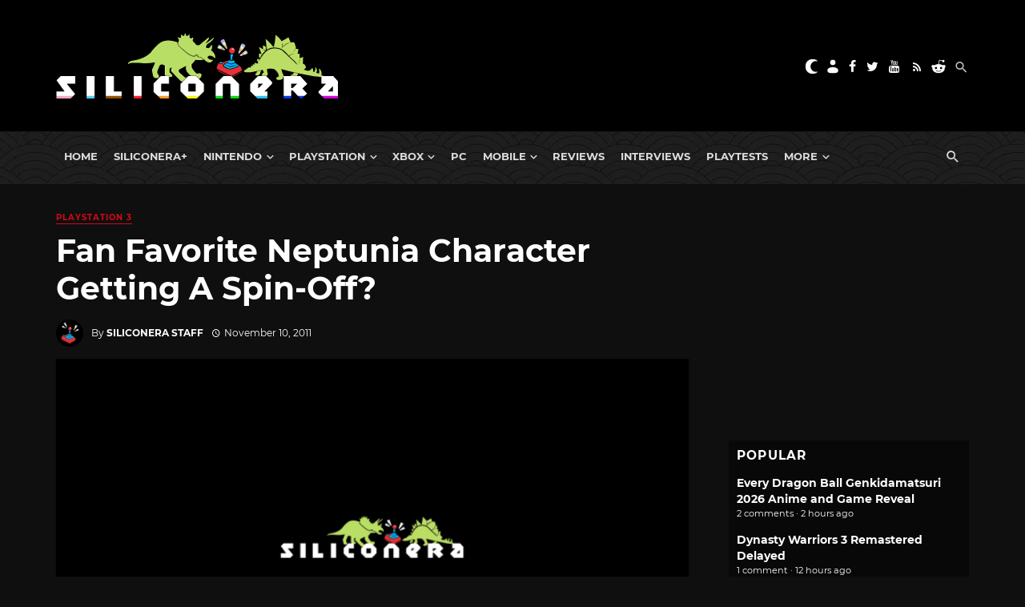

--- FILE ---
content_type: application/javascript
request_url: https://silo48.p7cloud.net/as1.js?uri=https://www.siliconera.com/fan-favorite-neptunia-character-getting-a-spin-off
body_size: 40533
content:
_a1cfg={region:"us",full_ams:!0,no_events:!0,bmb_config:{tk:"VAAoc2bP4dl3OhKI35UcjIt16vdmfewkR63PFlLSdwwE3d",eid:"93130"},include_lr:!0,include_pa:!1,include_bmb:!0,cross_domain:!0,include_tapad:!0,include_mdomain:!1,include_modeled:!0,include_behavior:!0,enable_prebid_sda:50,include_composite:!0,enable_gam_listeners:!1,include_cohort_evaluate:!0,include_ortb_modification:!1,scan_content_for_keywords:!1,silonum:48},aspan={SILO:`https://silo${_a1cfg.silonum}.p7cloud.net`,ver:386,debug:_a1cfg.debug??!1,brk:!1,actvd:0,gdpr:!1,noconsent:!1,i9d:!1,gdprConsent:!1,elog:[],ri:[],nri:[],cmd:[],cmp:[],dlog:t=>{aspan.elog.push({message:t.message,stack:t.stack}),aspan.sendMessage("seterror:"+JSON.stringify({v:aspan.ver,message:t.message,stack:t.stack})),aspan.debug&&console.log(t)},dDiff:t=>Math.round(((new Date).getTime()-t)/864e5),minDiff:t=>Math.round(((new Date).getTime()-t)/6e4),isH:()=>{var t=window.location.pathname;return"/"===t||"/index.html"===t},deepMerge:(t,e)=>{if("object"!=typeof t||null===t)return e;if("object"!=typeof e||null===e)return t;var a,o,r=Array.isArray(t)?[...t]:{...t};for(const c in e)e.hasOwnProperty(c)&&(a=t[c],o=e[c],"number"==typeof a&&"number"==typeof o?r[c]=Math.max(a,o):Array.isArray(o)?r[c]=[...o]:r[c]="object"==typeof o&&null!==o?aspan.deepMerge(a,o):o);return r},normalizeKeyword:t=>"string"!=typeof t?"":t.replace(/[\s\-_]/g,"").toLowerCase().trim(),upload:()=>{var t=_a1cfg.region,t="https://d3j8vl19c1131u.cloudfront.net/13333?uri="+arcobj2.arcid+"&region="+t,e={db5:JSON.parse(JSON.stringify(aspan.npO(arcobj2.db5,6)))};fetch(t,{method:"PATCH",headers:{"Content-Type":"application/json"},body:JSON.stringify(e)}).then(t=>t.text()).then(t=>console.info(t)).catch(t=>console.error("Error:",t))},getText:()=>{const e=document.body.cloneNode(!0);return["script","style","noscript","header","footer","nav","aside",'[role="banner"]','[role="navigation"]','[role="contentinfo"]',".header",".footer",".site-header",".site-footer","#header","#footer"].forEach(t=>{e.querySelectorAll(t).forEach(t=>t.remove())}),e.querySelectorAll("*").forEach(t=>{var e=window.getComputedStyle(t);"none"!==e.display&&"hidden"!==e.visibility&&"true"!==t.getAttribute("aria-hidden")||t.remove()}),e.querySelectorAll("*").forEach(t=>{t.insertAdjacentText("afterend"," ")}),e.innerText.replace(/\s+/g," ").trim()},smartScrape:()=>{var t=new URL(document.location.href);let o=t.origin,r=t.pathname;r.endsWith("/")&&(r=r.slice(0,-1)),fetch("https://d2vzjuzferlf1f.cloudfront.net/getflag?uri="+o+r).then(t=>t.json()).then(t=>{if("yes"!==t.flag)return console.log("Flag is false, skipping post"),null;{let t=aspan.getText();var a;64==_a1cfg.silonum&&(a=document.querySelector("[data-aspan-kws]")?.dataset?.aspanKws)&&(a=a.substring(0,1e3),t="[PAGE_KEYWORDS]\n"+a+"\n\n"+t),t=t.substring(0,95e3);let e=JSON.stringify({content:t});return 95e3<e.length&&(console.warn("Payload too large, content will be truncated"),e=JSON.stringify({content:t.substring(0,95e3)})),fetch("https://d2vzjuzferlf1f.cloudfront.net/putcontent?uri="+o+r+"&silo=silo"+_a1cfg.silonum,{method:"PATCH",headers:{"Content-Type":"application/json"},body:e})}}).then(t=>t?t.json():null).then(t=>t&&console.log("Success:",t)).catch(t=>console.error("Error:",t))},track:(t,a,o=!0)=>{if(_a1cfg.include_behavior&&a){var r=(new Date).toJSON().substr(0,10),c=arcobj2.sessionId;arcobj2.db5||(arcobj2.db5={}),arcobj2.db5[r]||(arcobj2.db5[r]={}),arcobj2.db5[r].events=arcobj2.db5[r].events||{},arcobj2.db5[r].events[c]=arcobj2.db5[r].events[c]||{};let e=arcobj2.db5[r].events[c][t]||{};Object.keys(a).forEach(t=>{e[t]=e[t]||[],e[t]=[...new Set(e[t].concat(a[t]))]}),arcobj2.db5[r].events[c][t]=e;r={v:aspan.ver,sid:arcobj2.sessionId,[t]:a};o&&aspan.sendMessage("setcustom:"+JSON.stringify(r)),aspan.eval_behavior()}},lrSync:()=>{_a1cfg.include_lr&&(void 0===arcobj2.lr||1<=aspan.dDiff(arcobj2.lr))&&(arcobj2.lr=(new Date).getTime(),"-1"!=arcobj2.arcid)&&(new Image(0,0).src="https://idsync.rlcdn.com/713229.gif?partner_uid=silo"+_a1cfg.silonum+":"+arcobj2.arcid)},bFetch:()=>{if(_a1cfg.include_bmb&&"undefined"!=typeof arcobj2&&(!arcobj2.bmbdaily||1<aspan.dDiff(arcobj2.bmbdaily))){arcobj2.bmbdaily=(new Date).getTime();let t=_a1cfg.bmb_config.eid,e=_a1cfg.bmb_config.tk;i=window,a=document,o="script",i._bmb||((r=i._bmb=function(){r.x?r.x.apply(r,arguments):r.q.push(arguments)}).q=[],(c=a.createElement(o)).async=!0,c.src="https://vi.ml314.com/get?eid="+t+"&tk="+e+"&fp="+(i.localStorage&&i.localStorage.getItem("_ccmaid")||""),(i=a.getElementsByTagName(o)[0]).parentNode.insertBefore(c,i)),_bmb("vi",function(t){null!=t&&("undefined"!=typeof arcobj2&&(arcobj2.bmbdata=t),aspan.track("bombora",t))})}var a,o,r,c,i},tapadSync:()=>{var t;_a1cfg.include_tapad&&(void 0===(t=arcobj2.tapad)||2<=aspan.dDiff(t))&&("-1"!=arcobj2.arcid&&(new Image(0,0).src="https://pixel.tapad.com/idsync/ex/receive?partner_id=3416&partner_device_id=silo"+_a1cfg.silonum+":"+arcobj2.arcid),t=(new Date).getTime(),arcobj2.tapad=t)},isSafari:()=>/^((?!chrome|android).)*safari/i.test(navigator.userAgent),deepEqual:(e,a)=>{var t,o;return e===a||null!=e&&null!=a&&"object"==typeof e&&"object"==typeof a&&(t=Object.keys(e),o=Object.keys(a),t.length===o.length)&&t.every(t=>aspan.deepEqual(e[t],a[t]))},trackUserData:(t,e)=>{arcobj2.ext[t]&&(arcobj2.ext[t],!aspan.deepEqual(arcobj2.ext[t],e))||(window.aspan.track(t,e),arcobj2.ext[t]=e)},hashTN:t=>{for(var e=0,a=0;a<t.length;a++)e+=t.charCodeAt(a);return e%100},setCohort:e=>{var t=[],a=arcobj2.cohorts,o=aspan.composite_cohort_rules.find(t=>{if(t.cid==e)return t})||aspan.modeled_cohort_rules.find(t=>{if(t.cid==e)return t});o&&(o.r&&o.r.sc&&"contextual"==o.r.sc.tt?t.push(e):(void 0===a[e]&&[].push(e),o=1440*o.ttl,o=new Date((new Date).getTime()+6e4*o).getTime(),a[e]=o),arcobj2.compcohorts=[...new Set(arcobj2.compcohorts.concat(Object.keys(a)))],arcobj2.compcohorts=[...new Set(arcobj2.compcohorts.concat(t))])},setCustomerId:t=>{var e;"-1"!=arcobj2.arcid&&(e={v:aspan.ver,cid:t},arcobj2.custid_time&&!(1<aspan.dDiff(arcobj2.custid_time))&&arcobj2.custid&&JSON.stringify(t)==JSON.stringify(arcobj2.custid)||(aspan.sendMessage("setcustid:"+JSON.stringify(e)),arcobj2.custid_time=(new Date).getTime()),arcobj2.custid=t)},setCustomData:t=>{aspan.sendMessage("setcustdata:"+JSON.stringify(t)),arcobj2.custdata=t},setCustomDataDelta:t=>{arcobj2.c1data&&JSON.stringify(t)==JSON.stringify(arcobj2.c1data)||(aspan.sendMessage("setcustdata:"+JSON.stringify(t)),arcobj2.c1data=t)},setUser:t=>{var e;t&&(void 0!==t.cohorts&&(arcobj2.compcohorts=Array.from(new Set(arcobj2.compcohorts.concat(t.cohorts)))),void 0!==t.demographics&&(e="string"==typeof t.demographics?JSON.parse(t.demographics):t.demographics,arcobj2.demographics=e,void 0!==arcobj2.demographics.cohorts)&&arcobj2.demographics.cohorts.forEach(t=>{aspan.setCohort(t)}),void 0!==t.gamClickers&&(arcobj2.gamClickers=t.gamClickers),void 0!==t.custom&&(arcobj2.cdata=t.custom),void 0!==t.db5)&&(arcobj2.db5=aspan.deepMerge(arcobj2.db5,t.db5))},gScript:t=>{var e=document.createElement("script"),a=(e.type="text/javascript",e.src=t,document.getElementsByTagName("script")[0]);a.parentNode.insertBefore(e,a)},uaParse:()=>{_a1cfg.include_behavior&&void 0===arcobj2.browser&&aspan.gScript("https://ua.p7cloud.net/asp?aspan=YXJjc3Bhbi11c2VyOmFyY3NwYW4tZHJvd3NzYXA")},getLocation:()=>{if(_a1cfg.include_behavior&&void 0===arcobj2.loc)try{aspan.gScript("https://location.p7cloud.net/locdot")}catch(t){}},setLocation:t=>{({Latitude:aspan._,Longitude:aspan._,CountryName:aspan._,CountryRegionName:aspan._,TimeZone:aspan._,...rObj}=t);arcobj2.loc=rObj},onReady:()=>{var t=new CustomEvent("arctagReady");window.dispatchEvent(t)},pianoListener:()=>{window.tp&&tp.push(["addHandler","showOffer",t=>{window.aspan.track("PianoShowOffer",{offerId:t.offerId,templateId:t.templateId,templateVariantId:t.templateVariantId,displayMode:t.displayMode,termIds:t.termIds,promoCode:t.promoCode})}])},gamListener:()=>{const t=setInterval(()=>{window.googletag&&window.googletag.cmd&&(clearInterval(t),window.arcobj2.gamAdUnits={},window.googletag.cmd.push(()=>{window.googletag.pubads().addEventListener("impressionViewable",t=>{var e=t.slot,a=e.getAdUnitPath(),e=e.getResponseInformation(),o=e.campaignId||null;window.arcobj2.gamAdUnits[a]={gamOrders:o,gamCompanies:e.advertiserId||null,gamCreatives:e.creativeId||e.sourceAgnosticCreativeId||null,gamLineItems:e.lineItemId||e.sourceAgnosticLineItemId||null},window.aspan.track("impressionsViewable",window.arcobj2.gamAdUnits[a])})}),window.addEventListener("blur",()=>{var t,e,a;document.activeElement.id.startsWith("google_ads_iframe")&&(t=(a=document.activeElement.id).indexOf("google_ads_iframe_")+"google_ads_iframe_".length,e=a.lastIndexOf("_"),a=a.substring(t,e),60===_a1cfg.silonum&&!window.arcobj2.gamAdUnits[a]||(window.aspan.track("clicks",window.arcobj2.gamAdUnits[a]),_tday=(new Date).toJSON().substr(0,10),arcobj2.db5&&arcobj2.db5[_tday]&&(arcobj2.db5[_tday].ac=(arcobj2.db5[_tday].ac||0)+1),arcobj1.ac=1))}))},100)},enableListeners:()=>{_a1cfg.enable_gam_listeners&&aspan.gamListener(),_a1cfg.enable_piano_listeners&&aspan.pianoListener()},parsedUA:t=>{t&&(void 0!==t.deviceType&&(arcobj2.deviceType=t.deviceType),void 0!==t.browser&&(arcobj2.browser=t.browser),void 0!==t.os)&&(arcobj2.os=t.os)},setIAB:t=>{if(void 0!==t.codes&&((arcobj1={}).page_iab_codes=t.codes,arcobj1.page_iab=t.raw,arcobj1.page_iab_newcodes=t.newcodes,void 0!==t.topic)&&(arcobj1.page_keywords=t.topic.toString()),t.secondary_providers&&t.secondary_providers.openai){var a,o=t.secondary_providers.openai.result,r=[];for(let e in o)"keywords"==e?r=r.concat(o[e].map(t=>t.name)):o.hasOwnProperty(e)&&(Array.isArray(o[e])?(a=o[e].map(t=>e+"="+t.name),r=r.concat(a)):r.push(e+"="+o[e].name));(arcobj1=arcobj1||{}).page_keywords=arcobj1.page_keywords||"",arcobj1.page_keywords=[...new Set(arcobj1.page_keywords.split(",").concat(r))].toString()}if(t.secondary_providers&&t.secondary_providers.bedrock){var e,c=t.secondary_providers.bedrock.result,i=t.secondary_providers.bedrock.template;for(e in arcobj1=arcobj1||{},i){var s=i[e];if("template_garm"===s){var n=c.template_garm.garm.filter(t=>-1!==t.category.indexOf("High Risk")||-1!==t.category.indexOf("Medium Risk")||-1!==t.category.indexOf("Low Risk")&&.5<=t.confidence_score).map(t=>t.category);n.length||(n=["safe"]),arcobj1.garm=n.join("|")}else if("template_sentiment"===s){n=(c.template_sentiment.sentiment_and_emotion??[]).map(t=>t.category);arcobj1.sentiments=n.join("|")}else{var l,m=c[s],r=[];for(let e in m)"keywords"==e?r=r.concat(m[e].map(t=>t.name)):Array.isArray(m[e])&&(l=m[e].map(t=>e+"="+t.name),r=r.concat(l));arcobj1.page_keywords=arcobj1.page_keywords||"",arcobj1.page_keywords=[...new Set(arcobj1.page_keywords.split(",").concat(r))].toString()}}}void 0!==t.raw&&void 0!==t.raw.customPageData&&window.addEventListener("arctagReady",()=>{aspan.setCustomPageAttrs(t.raw.customPageData,!1)})},sendMessage:t=>{document.getElementById("arcframe1").contentWindow.postMessage(t,"*")},tryParse:t=>{try{return JSON.parse(t)}catch(t){}},messageHandler:t=>{if(t.data&&t.origin==aspan.SILO)try{_iarcobj=aspan.tryParse(t.data);var e=(new Date).toJSON().substr(0,10).replaceAll("-","");for(void 0!==aspan._to?(window.arcobj2=aspan._to,void 0===window.arcobj2.arcid&&(window.arcobj2.arcid=aspan.gdpr&&!aspan.gdprConsent?"-1":aspan.uuidv4(),window.arcobj2.cbd=e)):(window.arcobj2={},window.arcobj2.tpenabled=0,window.arcobj2.arcid=aspan.gdpr&&!aspan.gdprConsent?"-1":aspan.uuidv4(),window.arcobj2.cbd=e),"undefined"!=typeof _iarcobj&&(void 0!==_iarcobj.arcid&&(window.arcobj2.arcid=aspan.gdpr&&!aspan.gdprConsent?"-1":_iarcobj.arcid,window.arcobj2.cohorts=_iarcobj.cohorts),window.arcobj2.tpenabled=_iarcobj.tpenabled),void 0!==window.arcobj2.arcid&&"-1"!=window.arcobj2.arcid||(window.arcobj2.arcid=aspan.gdpr&&!aspan.gdprConsent?"-1":aspan.uuidv4(),window.arcobj2.cbd=e),window.arcobj2.cbd=window.arcobj2.cbd||"0",window.arcobj2.grp=window.arcobj2.grp||aspan.hashTN(window.arcobj2.arcid),window.arcobj2.ext=window.arcobj2.ext||{},aspan.noconsent&&(window.arcobj2.arcid="-1"),aspan.uaParse(),aspan.getLocation(),aspan.prime(),aspan._cf=aspan._cf||(()=>{}),27==_a1cfg.silonum&&aspan.isH()||(aspan._cf(),aspan.enableListeners(),aspan.onReady()),(aspan_extern="undefined"==typeof aspan_extern?()=>{}:aspan_extern)(),aspan.actCohorts=aspan.actCohorts||(()=>{}),aspan.actCohorts(),aspan.updateOrtb2SDA=aspan.updateOrtb2SDA||(()=>{}),aspan.updateOrtb2SDA();0<aspan.cmd.length;)aspan.cmd.shift()();aspan.actvd=1}catch(t){aspan.dlog(t)}},getConsent:()=>{window.OnetrustActiveGroups&&-1===window.OnetrustActiveGroups.indexOf("C0004")&&-1===window.OnetrustActiveGroups.indexOf("4")&&(aspan.noconsent=!0),aspan.noconsent&&(_a1cfg.include_behavior=!1)},getGdpr:()=>{const e=`[ARCSPAN][ArcTag][ver:${aspan.ver}]`;let a;var t;function o(...t){90==_a1cfg.silonum&&a.log(e,...t)}if((t=document.createElement("iframe")).style.display="none",document.documentElement.appendChild(t),a=t.contentWindow.console,o("getGdpr invoked"),"undefined"==typeof __tcfapi)o("__tcfapi is undefined — disabling GDPR checks"),aspan.gdpr=!1;else{o("__tcfapi detected — pinging TCF API"),__tcfapi("ping",2,function(t){o("pingReturn:",t),t.cmpLoaded?(o("CMP loaded — fetching TCData now"),__tcfapi("getTCData",2,function(t,e){var a;o("getTCData → tcData:",t,"| success:",e),e?t.gdprApplies?(o("GDPR applies — enabling GDPR"),aspan.gdpr=!0,t.vendor.consents[1193]&&t.purpose.consents[1]?(o("Vendor 1193 & Purpose 1 CONSENTED"),aspan.gdprConsent=!0,"undefined"!=typeof arcobj2&&"-1"==arcobj2.arcid&&(o("Assigning new arcid:",a=aspan.uuidv4()),arcobj2.arcid=a,aspan.actvd)&&(aspan.cmp=[],aspan.prime(),aspan.actCohorts())):o("Missing consent for vendor 1193 or purpose 1 — GDPR consent false")):(o("GDPR does NOT apply — disabling GDPR"),aspan.gdpr=!1):o("getTCData call FAILED")},[1193])):(o("CMP not loaded — disabling GDPR"),aspan.gdpr=!1)}),o("Registering TCF event listener");const r=(t,e)=>{var a;o("EventListener callback fired"),!e||"tcloaded"!==t.eventStatus&&"useractioncomplete"!==t.eventStatus?o("Callback ignored — eventStatus is",t.eventStatus):(o("Relevant eventStatus:",t.eventStatus),t.gdprApplies?(o("GDPR applies (event) — enabling GDPR"),aspan.gdpr=!0,t.vendor.consents[1193]&&t.purpose.consents[1]?(o("Event consent OK for vendor 1193 & purpose 1"),aspan.gdprConsent=!0,"undefined"!=typeof arcobj2&&"-1"==arcobj2.arcid&&(o("Assigning new arcid (event):",a=aspan.uuidv4()),arcobj2.arcid=a,aspan.actvd)&&(aspan.cmp=[],aspan.prime(),aspan.actCohorts())):(o("Event missing consent — resetting arcid & disabling behavior"),aspan.gdprConsent=!1,"undefined"!=typeof arcobj2&&(o("  Setting arcobj2.arcid = '-1'"),arcobj2.arcid="-1"),o("  _a1cfg.include_behavior = false"),_a1cfg.include_behavior=!1)):(o("GDPR does NOT apply (event) — disabling GDPR"),aspan.gdpr=!1),__tcfapi("removeEventListener",2,t=>{o("removeEventListener → success:",t),o(t?"Event listener removed":"Failed to remove event listener")},r))};__tcfapi("addEventListener",2,r),o("Event listener added")}1==aspan.gdpr&&1!=aspan.gdprConsent&&(aspan.noconsent=!0)},init:()=>{var t;aspan.i9d||(aspan.i9d=!0,aspan.getGdpr(),aspan.getConsent(),"undefined"!=typeof CompressionStream?aspan.decompress(localStorage.arcspan2,"gzip").then(t=>{aspan._to=aspan.tryParse(t),window.onmessage=aspan.messageHandler},t=>{localStorage.arcspan2&&(aspan._to=aspan.tryParse(localStorage.arcspan2)),window.onmessage=aspan.messageHandler}):(localStorage.arcspan2&&(aspan._to=aspan.tryParse(localStorage.arcspan2)),window.onmessage=aspan.messageHandler),(t=document.createElement("iframe")).style.display="none",t.src=aspan.SILO+"/if.html?gdpr="+aspan.gdpr+"&gdprConsent="+aspan.gdprConsent+"&tpd="+_a1cfg.include_tapad+"&md="+_a1cfg.include_mdomain,t.id="arcframe1",t.onload=function(){aspan.sendMessage("getobj")},document.body.appendChild(t),aspan.ref=document.referrer,window.arcobj1={},window.arcobj1.page_keywords="",window.arcobj1.page_iab={},window.arcobj1.page_iab_codes={},window.arcobj1.page_iab_newcodes={})},uuidv4:()=>"undefined"!=typeof crypto&&"function"==typeof crypto.getRandomValues?([1e7]+-1e3+-4e3+-8e3+-1e11).replace(/[018]/g,t=>(t^crypto.getRandomValues(new Uint8Array(1))[0]&15>>t/4).toString(16)):"xxxxxxxx-xxxx-4xxx-yxxx-xxxxxxxxxxxx".replace(/[xy]/g,function(t){var e=16*Math.random()|0;return("x"===t?e:3&e|8).toString(16)}),syncPage:()=>{let{compcohorts:t,...e}=arcobj2;aspan.sendMessage("setobj:"+JSON.stringify(e)),aspan._wA(e),delete e},setCustomPageAttrs:(t,e=!0)=>{arcobj1&&(arcobj1.page_attributes=t);var a={v:aspan.ver};a.pa=t,arcobj2&&arcobj2.sessionId&&(a.sid=arcobj2.sessionId),e&&aspan.sendMessage("setcustpageattr:"+JSON.stringify(a)),(_a1cfg.include_behavior||_a1cfg.include_composite)&&aspan.eval_behavior()},appendKeywords:t=>{var e,a;arcobj1&&((e=arcobj1).page_keywords=e.page_keywords||"",(a=e.page_keywords.split(",")).push(t),e.page_keywords=a.join(","))},setPageInt:t=>{var e=arcobj2.custid&&arcobj2.custid.ids||"",a=aspan.sess(),e={v:aspan.ver,p:t,r:aspan.ref,tpc:arcobj2.tpenabled,sid:arcobj2.sessionId,loc:arcobj2.loc||{},cbd:arcobj2.cbd,ids:e,sess:a,grp:arcobj2.grp};_a1cfg.include_behavior&&(e.cohorts=arcobj2.compcohorts.slice(0,1e3),aspan.cmp=arcobj2.compcohorts.slice(0,1e3)),aspan.sendMessage("setpage:"+JSON.stringify(e)),aspan._wA(arcobj2)},setSPA:t=>{aspan.setIAB(t),aspan.trE(aspan._tp1),aspan.setPageInt(aspan._tp1)},setPage:t=>{aspan.brk=!0,aspan.nri=[],aspan.ri=[],aspan.cmp=[],aspan._tp1=t,"undefined"!=typeof arcobj2&&(arcobj2.engagedtime=0,arcobj2.sessionId=String(Date.now().toString(32)+Math.random().toString(16)).replace(/\./g,"")),aspan.gScript(aspan.SILO+"/bs1.js?callback=aspan.setSPA&uri="+t),clearTimeout(aspan.tid)},_wA:t=>{({compcohorts:aspan._,scrollDepth:aspan._,scrollPerc:aspan._,engagedtime:aspan._,sessionId:aspan._,..._rObj}=t);"undefined"!=typeof CompressionStream?aspan.compress(JSON.stringify(_rObj),"gzip").then(t=>{localStorage.arcspan2=t}):localStorage.arcspan2=JSON.stringify(_rObj),arcobj2.cohorts&&localStorage.setItem("arcspan_cohorts",Object.keys(arcobj2.cohorts).join(",")),delete _rObj,localStorage.removeItem("arcspan")},gScP:()=>{var t=document.documentElement,e=document.body,a="scrollTop",o="scrollHeight";return(t[a]||e[a])/((t[o]||e[o])-t.clientHeight)*100},npO:(t,e=365)=>{var a={};for(v=0;v<e;v++){var o=new Date;if(void 0!==t[_day=new Date(o.setDate(o.getDate()-v)).toJSON().substr(0,10)]&&(a[_day]=t[_day]),7e6<=JSON.stringify(a).length)break}return a},pO:(t,e=365)=>{var a=new Date,o=new Date(a.getTime()-24*e*60*60*1e3);for(const c in t){var r=new Date(c);!isNaN(r)&&r<o&&delete t[c]}},trE:t=>{_aj1=[];var r=(new Date).toJSON().substr(0,10);void 0===arcobj2.db5&&(arcobj2.db5={}),aspan.pO(arcobj2.db5);let c=arcobj2.db5;var i=location.href;if("undefined"!=typeof arcobj1&&arcobj1.page_iab&&void 0!==arcobj1.page_iab.cohorts&&Array.isArray(arcobj1.page_iab.cohorts)&&0<arcobj1.page_iab.cohorts.length&&(arcobj2.compcohorts=[...new Set(arcobj1.page_iab.cohorts)]),_a1cfg.include_behavior&&(void 0===c[r]&&(c[r]={sts:0,sfq:0}),c[r].sfq+=1,"undefined"!=typeof arcobj1)){if(void 0===c[r].d&&(c[r].d={}),void 0===c[r].d[i]&&(c[r].d[i]={f:0,t:0}),c[r].d[i].f+=1,"undefined"!=typeof(_obj=arcobj1.page_iab_newcodes)&&null!==_obj&&"object"==typeof _obj&&0<Object.keys(_obj).length)for(const e in _obj)Array.isArray(_obj[e])&&0<_obj[e].length&&(_aj1=Array.from(new Set(_aj1.concat(_obj[e]))));if(_aj1.filter(t=>null!=t&&""!==t).forEach(function(t){c[r]&&void 0!==c[r].c||(c[r].c={}),void 0===c[r].c[t]&&(c[r].c[t]={f:0,t:0}),c[r].c[t].f+=1}),void 0!==arcobj1.page_keywords&&""!==arcobj1.page_keywords){let e=[...new Set(arcobj1.page_keywords.split(",").map(aspan.normalizeKeyword).filter(t=>t))];var a=arcobj1.page_keywords.split(",").filter(t=>t&&!e.includes(t));0<e.length&&e.forEach(function(t){c[r]&&void 0!==c[r].k||(c[r].k={}),void 0===c[r].k[t]&&(c[r].k[t]={f:0,t:0}),c[r].k[t].f+=1}),0<a.length&&a.forEach(function(t){c[r].k&&c[r].k[t]&&(c[r].k[t].f+=1)})}void 0!==arcobj1.garm&&""!==arcobj1.garm&&0<(a=arcobj1.garm.split("|").filter(t=>t)).length&&a.forEach(function(t){c[r]&&void 0!==c[r].k||(c[r].k={}),void 0===c[r].k[t]&&(c[r].k[t]={f:0,t:0}),c[r].k[t].f+=1}),void 0!==arcobj1.sentiments&&""!==arcobj1.sentiments&&0<(a=arcobj1.sentiments.split("|").filter(t=>t)).length&&a.forEach(function(t){c[r]&&void 0!==c[r].k||(c[r].k={}),void 0===c[r].k[t]&&(c[r].k[t]={f:0,t:0}),c[r].k[t].f+=1}),void 0!==arcobj1.page_attributes&&aspan.track("PageCustom",arcobj1.page_attributes,!1)}!function t(e){r=(new Date).toJSON().substr(0,10),void 0===c[r]&&(c[r]={sts:0,sfq:1}),void 0===c[r].d&&(c[r].d={}),void 0===c[r].d[i]&&(c[r].d[i]={f:1,t:0});try{if("undefined"!=typeof arcobj1&&_a1cfg.include_behavior){if(c[r]&&(c[r].sts+=5,c[r].d)&&c[r].d[i]&&(c[r].d[i].t+=5),_aj1.filter(t=>null!=t&&""!==t).forEach(function(t){c[r]&&void 0!==c[r].c||(c[r].c={}),void 0===c[r].c[t]&&(c[r].c[t]={f:1,t:0}),c[r].c[t].t+=5}),void 0!==arcobj1.page_keywords&&""!==arcobj1.page_keywords){let e=[...new Set(arcobj1.page_keywords.split(",").map(aspan.normalizeKeyword).filter(t=>t))];var a=arcobj1.page_keywords.split(",").filter(t=>t&&!e.includes(t));0<e.length&&e.forEach(function(t){c[r]&&void 0!==c[r].k||(c[r].k={}),void 0===c[r].k[t]&&(c[r].k[t]={f:1,t:0}),c[r].k[t].t+=5}),0<a.length&&a.forEach(function(t){c[r].k&&c[r].k[t]&&(c[r].k[t].t+=5)})}void 0!==arcobj2.custdata&&(void 0===c[r].cd&&(c[r].cd={}),c[r].cd[arcobj2.sessionId]=arcobj2.custdata,arcobj2.custdata=void 0)}e%2==0&&aspan.syncPage(),arcobj2.engagedtime=5*e,arcobj2.scrollPerc=aspan.gScP().toFixed(2),void 0===arcobj2.scrollDepth&&(arcobj2.scrollDepth=arcobj2.scrollPerc),arcobj2.scrollDepth<arcobj2.scrollPerc&&(arcobj2.scrollDepth=arcobj2.scrollPerc);var o=arcobj2.engagedtime;_a1cfg.include_smartscrape&&20==o&&0==arcobj1.page_iab_newcodes.text.length&&""==arcobj1.page_keywords&&aspan.smartScrape(),(0<o&&o<=60&&o%10==0||60<o&&o<=300&&o%20==0||300<o&&o<=600&&o%30==0||600<o&&o%60==0)&&aspan.fPb(),_a1cfg.include_behavior&&_a1cfg.cross_domain&&30==o&&aspan.upload(),27==_a1cfg.silonum&&aspan.isH()||(_a1cfg.include_behavior||_a1cfg.include_composite)&&aspan.eval_behavior(),aspan.tid=setTimeout(function(){t(e+1)},5e3)}catch(t){aspan.dlog(t)}}(0)},fPi:t=>{try{let e=Object.keys(t.getUserIds());var a=["33acrossId","IDP","admixerId","adriverId","adtelligentId","amxId","bidswitch","britepoolid","connectId","criteoId","czechAdId","dacId","deepintentId","dmdId","fabrickId","flocId","freepassId","ftrackId","growthCodeId","hadronId","id5id","idl_env","index","intentiqid","kpuid","lipb","lotamePanoramaId","magnite","medianet","merkleId","mwOpenLinkId","naveggId","netId","novatiqId","openx","parrableId","pubProvidedId","pubcid","publinkId","pubmatic","qid","quantcastId","sharedid","sovrn","tapadId","tdid","teadsId","uid2","utiqMtpId"].map(t=>e.includes(t)?1:0);return Number.parseInt("1"+a.join(""),2)}catch(t){return 0}},rCohorts:()=>{arcobj2.compcohorts;var t,e=arcobj2.compcohorts.filter(t=>!aspan.cmp.includes(t));e&&0<e.length&&(t={v:aspan.ver,sid:arcobj2.sessionId,grp:arcobj2.grp,cohorts:e.slice(0,1e3)},aspan.sendMessage("setcohort:"+JSON.stringify(t)),aspan.cmp=aspan.cmp.concat(e.slice(0,1e3)))},fPbSource:()=>{(void 0===arcobj2.weekly||7<=aspan.dDiff(arcobj2.weekly))&&(arcobj2.weekly=(new Date).getTime(),"undefined"!=typeof _pbjsGlobals)&&null!=_pbjsGlobals&&_pbjsGlobals.filter(t=>{if("$$PREBID_GLOBAL$$"!=t)return t}).forEach(function(t){var o=window[t];if(o.getUserIdsAsEids){let e=o.getUserIdsAsEids(),a={};Object.keys(e).forEach(t=>{x=e[t],a[x.source]={ext:x.uids[0].ext,atype:x.uids[0].atype}}),76==arcobj2.grp&&aspan.sendMessage("setidsource:"+JSON.stringify(a))}})},fPb:()=>{if(!_a1cfg.no_events){_a1cfg.include_pa&&aspan.fPbSource();var t=aspan.sess();let s={v:aspan.ver,tpc:arcobj2.tpenabled,eng:arcobj2.engagedtime,sid:arcobj2.sessionId,sd:arcobj2.scrollDepth,loc:arcobj2.loc||{},sess:t,fl0:arcobj1.floor_banner||0,fl1:arcobj1.floor_video||0,a2:[]};(new Date).toJSON().substr(0,10);t=new URL(location.href),t=t.origin+t.pathname;s.p=t,_a1cfg.include_pa&&"undefined"!=typeof _pbjsGlobals&&null!=_pbjsGlobals&&_pbjsGlobals.filter(t=>{if("$$PREBID_GLOBAL$$"!=t)return t}).forEach(function(t){var e=window[t],a=e.getAllWinningBids(),o=[],r=a.filter(t=>!aspan.ri.includes(t)),c=o.filter(t=>!aspan.nri.includes(t));let i=aspan.fPi(e);r.forEach(function(t,e){var a={c:t.adUnitCode,p:t.cpm,t:t.mediaType,s:t.size,b:t.bidderCode,i:i,r:"r"};void 0!==t.meta.advertiserDomains&&(a.a=t.meta.advertiserDomains.toString()),void 0!==t.floorData&&(a.f=t.floorData.floorValue),void 0!==t.dealId&&(a.d=t.dealId),s.a2.push(a)}),aspan.ri=[...new Set([...aspan.ri,...a])],c.forEach(function(t,e){var a={c:t.adUnitCode,p:t.cpm,t:t.mediaType,s:t.size,b:t.bidderCode,i:i,r:"nr"};void 0!==t.meta.advertiserDomains&&(a.a=t.meta.advertiserDomains.toString()),void 0!==t.floorData&&(a.f=t.floorData.floorValue),void 0!==t.dealId&&(a.d=t.dealId),s.a2.push(a)}),aspan.nri=[...new Set([...aspan.nri,...o])]}),aspan.sendMessage("setprebid:"+JSON.stringify(s)),aspan.rCohorts()}},sC:(t,e,a)=>{var o=new Date;o.setTime(o.getTime()+60*a*1e3),document.cookie=`${t}=${e};expires=${o.toUTCString()};path=/`},gC:t=>{var e=t+"=",a=document.cookie.split(";");for(let o=0;o<a.length;o++){let t=a[o];for(;" "===t.charAt(0);)t=t.substring(1);if(0===t.indexOf(e))return t.substring(e.length,t.length)}return null},sess:()=>{var t=aspan.gC("aspan_s")||Math.random().toString(36).substring(2,15)+Math.random().toString(36).substring(2,15);return aspan.noconsent||aspan.sC("aspan_s",t,30),t},prime:()=>{var t=new URL(location.href);let e=t.origin+t.pathname;arcobj2.sessionId=String(Date.now().toString(32)+Math.random().toString(16)).replace(/\./g,""),aspan.trE(e),27==_a1cfg.silonum&&aspan.isH()||(aspan.lrSync(),aspan.tapadSync(),aspan.bFetch()),setTimeout(function(){aspan.getConsent()},900),setTimeout(function(){aspan.setPageInt(e)},1e3)},eval_behavior:()=>{_a1cfg.include_composite&&evaluate_composite_cohorts(aspan.composite_cohort_rules,_a1cfg.scan_content_for_keywords??!1,_a1cfg.use_word_boundary_matching??!1)},toBinaryString:t=>{var e=[];for(let a=0;a<t.length;a+=8192)e.push(String.fromCharCode.apply(null,t.subarray(a,a+8192)));return e.join("")},arrayBufferToBase64:t=>{var e=new Uint8Array(t),e=aspan.toBinaryString(e);return btoa(e)},compress:async(t,e)=>{var a=(new TextEncoder).encode(t),o=new CompressionStream(e),r=o.writable.getWriter(),a=(r.write(a),r.close(),await new Response(o.readable).arrayBuffer());return aspan.arrayBufferToBase64(a)},base64ToArrayBuffer:t=>{var e=atob(t),a=e.length,o=new ArrayBuffer(a),r=new Uint8Array(o);for(let c=0;c<a;c++)r[c]=e.charCodeAt(c);return o},decompress:async(t,e)=>{var a=aspan.base64ToArrayBuffer(t),o=new DecompressionStream(e),r=o.writable.getWriter(),a=(r.write(new Uint8Array(a)),r.close(),await new Response(o.readable).arrayBuffer());return(new TextDecoder).decode(a)},prebidBidders:{"Index Exchange":"ix",PubMatic:"pubmatic",Magnite:"rubicon","Xandr SSP":"appnexus","Media.net":"medianet","The Trade Desk":"ttd",Yieldlab:"yieldlab"},iab_audience_1_1_map:{KrEgKtmC:214,XVTaRN8P:220,dU4scZ3s:222,SjxUc2gU:226,nGVP26jV:229,VLmy8UqU:230,heuxZWrf:231,V4W98WhQ:232,J7Gg66dv:238,"7JW4fUrN":241,YRHcQ5e9:243,t3UkVfS5:244,"3Fk88aH4":245,DJowuy8a:246,gS6k2g2t:247,B7Ki4gAY:248,FPPEguta:249,"38zjj44g":250,VKTzeuez:251,ZTUZ9Bhz:252,cDZCvbfy:253,"7UiKTfbh":254,"6Dntw9x4":255,"85Vof6FL":256,MLaSoeqS:257,MTDTsJjJ:258,jTHbBWDG:259,eYyQyUBE:260,nEwB7w8S:261,HSeeu9sw:262,NHhmAa48:263,"9vuZhbtU":264,Lst4QWZe:265,pADLvqCG:266,"9Qrjw5wj":267,nS8EPSXQ:268,"6fKoRPkk":269,as4W8zKQ:270,Yr5zkV7Q:271,gk9tmwNE:272,UZUd9ABG:273,ais6NFPr:274,b9vq5n5j:275,LXsKHGBv:276,fDGrJxCK:277,fo74duZW:278,G2FBsZdW:279,"7eA6buhP":280,"3c4T3n9u":281,"7CNpLsAU":282,mhFDvoC9:283,mX2kh6B3:284,KbSQjT4i:285,KZP6scHx:286,j5BsmWnH:287,R6wo9ZNv:288,"6QUbheNd":289,WqFPzJBd:290,U9AeNWgt:291,VyiqUEsR:292,hPKBDsN7:293,XRKnQGSY:294,qQspxeS3:295,qCdX73ZD:296,G9yS8pGo:297,fKUBdkfz:298,"9AWFCt3b":299,gzvMAxtC:300,DXWRrZMZ:301,KfP8oM8x:302,bTy8FuX2:303,diXqkoQ6:304,RfxSA2TC:305,AizaT4Fz:306,ey7JXm6B:307,MwUSyQdb:308,qD5bKQfm:309,iuFrPDui:310,rJGvBtgF:311,GQFguACW:312,B7m3yJQz:313,YnUEGVQX:314,gEvjjKNQ:315,"9bwJsLKg":316,JhGjEKSj:317,Xq59ARus:318,neP5WjbK:319,A3QmQyFB:320,jL7kZX2U:321,LcZSsZM9:322,M2PE7sa6:323,VSymh8kB:324,iPZ5tiFT:325,SVLPrXLx:326,"9VbxDdsk":327,PqSFuVQg:328,CJUXz8sD:329,"5Djj5him":330,pLMKzW7U:331,rxrArhnt:332,mztKP9C7:333,hfh5hniZ:334,UrjMn3a6:335,NvPvEV57:336,cfoeTePL:337,R6GyM3UT:338,SBhR9s5a:339,CGEMwfCx:340,m6D2tBnf:341,"8ekwzkTW":342,Prpat5wx:343,QhVgGErK:344,VE58cU5Q:345,"3jCSRwEM":346,"6PjDsVNt":347,Nx4A3jAv:348,ek8SRFNV:350,XvKui23s:352,QPTUSUgU:353,MAcvEabq:354,"6AxtXpM7":355,gyphMSic:356,a5vtEw52:359,FXFLeYfn:360,VvtjCEbh:361,fBMr4vTv:362,TGvbjCny:363,pabcvKW5:364,cHMG2A7X:365,TrpBmtuj:366,"8pxMnhUG":367,go9bmxiA:368,KNXNv8ee:369,FRVzhqZx:370,hW3Ycy7i:371,DXMetURD:372,emEsdPpj:373,FqWQbEwS:374,riCxEF85:375,"5hBpGdKW":376,mS7HknJs:377,tVZEFBiR:378,"6rpJRWYS":379,dDQLDkJE:380,NF7tXoeH:388,MbQfqofZ:399,q7f5VAnA:404,sYymJF26:406,ZNDEkRUa:407,U7kqif27:408,"5rLUdd9D":409,nS6AQ83L:410,LfS9egVL:411,XKPvzdKo:412,DpSZcxWf:413,N8zGCx64:414,UB89Xob4:415,"5BaqAPQK":416,SACEVkSp:417,FmdDWthg:418,XrfthC8V:419,ReFvo94a:420,Ji6pzeBM:421,"59j73jUq":422,FntemR3i:423,Q8FasH5h:424,o2Lc3iXq:425,"3qrFgAeg":426,"6PBkfG25":427,QkqrfKcr:428,PQkjJEzG:429,ZLyNZNZZ:430,anZEvBM8:431,qDTe9Zcn:432,"6JBhJ5BG":433,BpXeWpK7:434,pB4dCAoH:435,hHQTETSL:436,Q2wZtdKw:437,LdAik6LX:438,"6ysHw4wF":439,S8oZsP7G:440,stqo9vF8:441,"865NNXq6":442,biCS3awF:443,RjHBn67e:444,gJBRxkET:445,rPWb37iR:446,HsF4sLTi:447,"4DfGzEuD":448,bqnPbDBa:449,dY8pZREB:450,Dr6WPhNA:451,SwaPozRh:452,pmqkyB9y:453,dToWqfUK:454,HHyWXBHW:455,VMZHzsfP:456,SAS5ndAA:457,jnTJXZFR:458,oSv2u6PG:459,"4LMTH2Kx":460,iYC6fywL:461,hi28qFF6:462,sTKM26fZ:463,GE8wmF6C:464,QreX95yy:465,"9MS3mobk":466,eGhFCQLq:467,kfswyMdL:468,F8D99HpF:469,"9QDWrxQ8":470,BPLzVCGV:471,fqQiYeuy:472,NaMLaoyp:473,nAuhEnJN:474,iuC2z5Zd:475,Q4nfawjX:476,aRge7cf8:478,dYTus4Gg:479,"6VL69y3e":480,UTksM2CW:481,CPoXRAGQ:482,n7s9MRAp:483,se7kc7ap:484,T3CeaS3t:485,"5k8sF6Cp":486,qoz8L33N:487,"8pwM7SMe":488,HVNkxWLK:489,Nv7LhevA:490,MqLi3J3b:491,GgUhKCBi:492,KVoxuuUk:493,sM7ZUHia:494,U3HqQe3a:495,cELEQoVf:496,UWKsxPbi:497,AVLSZvZ6:498,RU9XXU2C:499,QFACUxqs:500,NEKrzR7V:501,QqGJNLD3:502,EyBnjypK:503,rTWgC7vR:504,Q6z6pVE2:505,PnLPde4N:506,b5eN8zA4:507,JG7zzBFG:508,KhxKDGsU:509,"9m48tCDd":510,PnZ7fkYX:511,oPpJ4HCp:512,"55pZjhnG":513,MapKuWhk:514,hCQCCYti:515,E5nRus5W:516,"75ZFYNMZ":517,snyrqtaD:518,qKhXWB2f:519,CqjrN2Tj:520,sv4LNmqq:521,"8XnAh4uy":522,snxc3mgc:523,mHjk4duQ:524,nTUUJNkz:525,JYjr9BJC:526,iBVv9Mex:527,tEMRSpf6:528,twtuBvcH:529,JhwQWXT7:530,FofHnWHx:531,TVHFPxnB:532,QEr8hmSC:533,e9Tvc8Rt:534,KpWTvvJW:535,fcZePPRx:536,PctCnZtA:537,aSWHkCny:538,eVWMwNFN:539,MiYmZFjn:540,JFMoEGpP:541,gjjUbaxD:542,aD2xgzPg:543,Mv2HMCHM:544,ENS5w4P3:545,AVxTtt5B:547,D2aDtFFp:548,ABAGZ6iZ:549,igLLspeA:581,cKoHPtgQ:582,TRUxQa69:583,WVFaygN3:584,EfA7Dfcg:585,R9dj6sYE:586,Dqis5X4R:587,qY3GNMjV:588,KqLQH8qS:589,"6a5qtJYn":590,"3pHWeNNb":591,F79DtKmr:592,GDA4Wkwv:593,RmakVGTU:594,ApRGgX5C:606,EiKk9PcC:607,gsKHqiit:608,YSVDRDdd:609,bR2LErDH:610,B66TcpCe:611,j4nQqFAb:612,oD6Cijz7:613,UgUVYMTF:614,dyymSiSy:615,"35b5inJ4":616,FUs4uj4r:617,iWKQoh6f:618,tFoAdrzY:619,"35qib7HL":620,V3VUYmeg:621,cQnPtkcY:622,raeP6XTW:623,qnHqprDF:624,"7hxZDc7i":625,BUHZqyT8:626,JMonZMpb:627,R3htBDrr:628,"4SZvf7Ri":629,LByuuLEQ:630,PYN97Hfq:631,kDmVz7r5:632,CkpGHzqq:633,feGjAYaj:634,"38ReA65k":635,VFo6HrRz:636,iYEeHkAK:637,Th8x8DSH:638,bDxcwNsb:639,Z42cUNNS:640,FJ3zc9oc:641,"6vNVJ2ED":642,K5BeBbE2:643,jvSAkpKK:644,ZdqkfU9p:645,aeAqBH53:646,L3d8NuFa:647,C9Dn6EvP:648,P8Lz6Jxp:649,rLbR6xPb:650,gsJFajh3:651,kQSRT4ZM:652,fWxNtfHf:653,bGQwWCz8:654,tCKZprSz:655,W7fm4YZg:656,exDXYFNB:657,WCTBj5f8:658,J8zn95GY:659,WT5w4AbN:660,TprwKHsA:661,FtzjDZsc:662,CQeh6SzW:663,"78adiuuK":664,RPRsE8jz:665,"4kYcnSAn":666,e86KRgvp:667,U8NonAnv:668,rUGL3c7h:669,hX8C3uKZ:670,BVvYRVnQ:671,qts7RhyS:672,njqx2Tjv:673,WxW6hBP3:674,sDYCXcnQ:675,P3aCjXRL:676,oDCEbQwc:677,SFgWEkAF:678,KdAaiAPY:679,QchkjqEn:680,QFMT9njW:681,gykaz5iY:682,Xuy8nKU5:683,S8WPrKQN:684,d6S4DPvc:685,kAhx8gi8:686,dgkT6mk9:687,nREGdMmD:688,AhTo93vK:689,"4rsiRHdd":690,HscdU24G:691,km6PuSNg:692,oEyohAbi:693,AN3bgKrQ:694,T9iKZTrX:695,CYzmkEvg:696,GDvMJ2sk:697,teYTxTWx:698,ULxh7tnw:699,KgBcMqYE:700,JVhSstVv:701,"7rNik9GP":702,at36hNq8:703,bw4nD8z7:704,EziVFFfN:705,Hsp2yd2A:706,BrdoFcFV:707,qYC9BcWX:708,FuLpd3F5:709,RxuErGsn:710,XQPNn4ki:711,mcxD8xob:712,kuDWx7nN:713,bDMzTBqm:714,jnHbPyje:715,oPpDnpG7:716,"3PjCcA67":717,cJf2LquA:718,VyhKdFjh:719,"6V7u7kvt":720,AMFXoEBi:721,W6AEufLu:722,dLZNWzV7:723,kLFk2WvJ:724,UM4xE2NL:725,EJ9FHQ5v:726,GP2Ei4zh:727,H8hRwmq3:728,Vq5GbRrY:729,gZiVbYTR:730,dCd4YUpY:731,LSogDqFj:732,amfLVaSX:733,ShM3jjoC:734,CzMCn7qA:735,g49wCcGX:736,TygaYwga:737,AkvF3jvh:738,"9DZ2HZ8V":739,TpSoZbVT:740,cxA9Ph5N:741,jstGEkWF:742,FvJ72u6i:743,Rm2tj4Y9:744,"8bGjAgFc":745,j3wpt68F:746,E7L5qKeD:747,jfqPrrvy:748,SWgXcUxM:749,NvrKLkEj:750,R8KyLkap:751},updateOrtb2SDA:()=>{if(_a1cfg.enable_prebid_sda){let o;o=parseInt(_a1cfg.enable_prebid_sda)>window.arcobj2.grp?{site:{content:{data:[{name:"arcspan.com",ext:{segtax:6},segment:window.aspan?.getIAB().iab_content_2_2.map(t=>({id:t}))||[]}]}},user:{data:[{name:"arcspan.com",ext:{segtax:4},segment:window.aspan?.getIAB().iab_audience_1_1.map(t=>({id:t}))||[]}],ext:{data:{arcspan_sda:!0}}}}:{user:{ext:{data:{arcspan_sda:!1}}}};const t=setInterval(()=>{if(Array.isArray(window._pbjsGlobals)&&0<window._pbjsGlobals.length){let a=!1;window._pbjsGlobals.filter(t=>"$$PREBID_GLOBAL$$"!==t).forEach(t=>{var e=window[t];e&&"function"==typeof e.mergeConfig&&(e.mergeConfig({ortb2:o}),a=!0)}),a&&clearInterval(t)}},50)}},updateOrtb2UserConfig:(n,l)=>{const t=setInterval(()=>{if(Array.isArray(window._pbjsGlobals)&&0<window._pbjsGlobals.length){let s=!1;window._pbjsGlobals.filter(t=>"$PREBID_GLOBAL$"!==t).forEach(t=>{var e=window[t];if("fsprebid"===t&&e&&"function"==typeof e.setConfig){var a=e.getConfig("ortb2")||{},o=a?.user?.data||[],r=o.find(t=>"arcspan"===t.name)?.segment||[];const i=new Set(r.map(t=>t.id));var c=l.filter(t=>!i.has(t)).map(t=>({id:t})),r=[...r,...c],c=[...o.filter(t=>"arcspan"!==t.name),{name:"arcspan",segment:r}];e.setConfig({ortb2:{...a,user:{...a.user,data:c}}}),s=!0}e&&"function"==typeof e.mergeBidderConfig&&(e.mergeBidderConfig({bidders:[n],config:{ortb2:{user:{ext:{data:{arcspan_c:l}}}}}}),s=!0),"appnexus"===n&&e&&"function"==typeof e.mergeConfig&&(e.mergeConfig({ortb2:{user:{ext:{data:{arcspan_c:l}}}}}),s=!0),"medianet"===n&&e&&"function"==typeof e.mergeConfig&&(e.mergeConfig({ortb2:{user:{ext:{data:{arcspan_c:l}}}}}),s=!0)}),s&&clearInterval(t)}},150)},sendToGAM:e=>{window.googletag&&window.googletag.cmd&&window.googletag.cmd.push(()=>{window.googletag.pubads().setTargeting("arcspan_c",e),_a1cfg.enable_pps&&(parseInt(_a1cfg.enable_pps)>window.arcobj2.grp?(window.googletag.pubads().setTargeting("arcspan_pps","true"),window.googletag.setConfig({pps:{taxonomies:{IAB_AUDIENCE_1_1:{values:aspan.getIAB().iab_audience_1_1},IAB_CONTENT_2_2:{values:aspan.getIAB().iab_content_2_2}}}})):window.googletag.pubads().setTargeting("arcspan_pps","false"));var t=new CustomEvent("arctagGamTargetingSet");window.dispatchEvent(t)})},sendToPiano:t=>{window.tp&&window.tp.push(["setCustomVariable","arcspanCohort",t])},sendToBlueConic:t=>{var e=window.blueConicClient?.profile.getProfile();e&&(e.setValues("arcspan_cohorts",t),window.blueConicClient.profile.updateProfile())},actCohorts:()=>{const r=window.aspan.destinations||{};window.arcobj2.activation={},Object.keys(r).forEach(t=>{const e=new Set(r[t]);var a=window.arcobj2.compcohorts||[];switch(window.arcobj2.activation[t]=a.filter(t=>e.has(t)),t){case"Google Ad Manager":aspan.sendToGAM(window.arcobj2.activation[t]);break;case"Index Exchange":case"Magnite":case"Pubmatic":case"The Trade Desk":case"Xandr SSP":case"Media.net":var o=aspan.prebidBidders[t];aspan.updateOrtb2UserConfig(o,window.arcobj2.activation[t]);break;case"Piano":aspan.sendToPiano(window.arcobj2.activation[t]);break;case"BlueConic":aspan.sendToBlueConic(window.arcobj2.activation[t])}})},_cf:()=>{if(_a1cfg.include_behavior){var t="d3j8vl19c1131u",r=_a1cfg.region;if(void 0===arcobj2.custom||60<=aspan.minDiff(arcobj2.custom)){arcobj2.custom=(new Date).getTime();try{arcobj2.custid&&arcobj2.custid.primary?aspan.gScript("https://"+t+".cloudfront.net/13333?uri="+arcobj2.custid.ids[arcobj2.custid.primary]+"&region="+r):aspan.gScript("https://"+t+".cloudfront.net/13333?uri="+arcobj2.arcid+"&region="+r)}catch(t){aspan.dlog(t)}aspan.getLocation();t=new Date;const c={SECOND:0};c.MINUTE=t.getMinutes(),c.HOUR=t.getHours(),c.COOKIE=arcobj2.tpenabled,c.DAY=t.getDay(),c.BROWSER=1,c.ENGAGEMENT=0,arcobj2.os&&("Mac OS"==arcobj2.os?c.OS_MACOS=1:"iOS"==arcobj2.os?c.OS_IOS=1:"Android"==arcobj2.os?c.OS_ANDROID=1:"Windows NT"==arcobj2.os?c.OS_WINDOWSNT=1:c.OS_OTHER=1),arcobj2.deviceType&&("unknown"==arcobj2.deviceType||"desktop"==arcobj2.deviceType?c.DEVICE_DESKTOP=1:"phone"==arcobj2.deviceType?c.DEVICE_PHONE=1:c.DEVICE_OTHER=1);let e=[],a=(arcobj2.db5&&Object.keys(arcobj2.db5).forEach(t=>{arcobj2.db5[t]&&arcobj2.db5[t].c&&(e=[...new Set(e.concat(Object.keys(arcobj2.db5[t].c)))])}),{1:"AUTOMOTIVE",42:"BOOKS_AND_LITERATURE",52:"BUSINESS_AND_FINANCE",123:"CAREERS",132:"EDUCATION",150:"EVENTS_AND_ATTRACTIONS",186:"FAMILY_AND_RELATIONSHIPS",201:"FINE_ART",210:"FOOD_AND_DRINK",223:"HEALTHY_LIVING",239:"HOBBIES_AND_INTERESTS",274:"HOME_AND_GARDEN",286:"MEDICAL_HEALTH",324:"MOVIES",338:"MUSIC_AND_AUDIO",379:"NEWS_AND_POLITICS",391:"PERSONAL_FINANCE",422:"PETS",432:"POP_CULTURE",441:"REAL_ESTATE",453:"RELIGION_AND_SPIRITUALITY",464:"SCIENCE",473:"SHOPPING",483:"SPORTS",552:"STYLE_AND_FASHION",640:"TELEVISION",653:"TRAVEL",680:"VIDEO_GAMING"}),o=(null!=e&&e.map(t=>{a[t]&&(c[a[t]]=1)}),[]);if(aspan.modeled_cohort_rules&&(aspan.modeled_cohort_rules.forEach(function(t){o.push(t.cid+"/Auto")}),0<o.length)&&arcobj2.tpenabled)try{aspan.gScript("https://lal.p7cloud.net/silo"+_a1cfg.silonum+"/?aspan=YXJjc3Bhbi11c2VyOmFyY3NwYW4tZHJvd3NzYXA&"+new URLSearchParams(c).toString()+"&endpoints="+o.toString())}catch(t){}}}},setScore:t=>{t.forEach(e=>{var t;void 0!==e.cid&&(t=aspan.modeled_cohort_rules.find(t=>t.cid===e.cid).ps,e.score>=t)&&aspan.setCohort(e.cid)})},getIAB:()=>{const e=[];return window.arcobj2&&Array.isArray(window.arcobj2.compcohorts)&&window.arcobj2.compcohorts.forEach(t=>{aspan.iab_audience_1_1_map[t]&&e.push(aspan.iab_audience_1_1_map[t].toString())}),{iab_audience_1_1:e,iab_content_2_2:window.arcobj1&&window.arcobj1.page_iab_newcodes&&window.arcobj1.page_iab_newcodes.text||[]}}};try{aspan.init()}catch(t){aspan.dlog(t)}function evaluate_composite_cohorts(t,c,s=!1){var n={"=":(t,e)=>t.constructor===Array?t.includes(e):t===e,"!=":(t,e)=>t.constructor===Array?!t.includes(e):t!==e,"<":(t,e)=>t<e,">":(t,e)=>e<t,"<=":(t,e)=>t<=e,">=":(t,e)=>e<=t,between:(t,e)=>e[0]<=t<=e[1],contains:(t,e)=>t.includes(e),beginsWith:(t,e)=>t.startsWith(e),endsWith:(t,e)=>t.endsWith(e)};const f=t=>"string"!=typeof t?"":t.replace(/[\s\-_]/g,"").toLowerCase().trim(),l=t=>{var e,a,o=t.trim();return o?(e=t=>t.replace(/[.*+?^${}()|[\]\\]/g,"\\$&"),!/[\s\-_]/.test(o)||(a=o.split(/[\s\-_]+/).filter(t=>t)).length<=1?`\\b${e(o)}\\b`:`\\b${a.map(e).join("[\\s\\-_]*")}\\b`):null},v=e=>{if("string"!=typeof e)return"";try{let t=e.trim();t=(t=(t=t.toLowerCase()).replace(/^https?:\/\//,"")).replace(/^www\./,"");try{t=decodeURIComponent(t)}catch(t){}return t=(t=1<(t=(t=(t=t.replace(/:443\b/,"").replace(/:80\b/,"")).split("#")[0]).replace(/\/+/g,"/")).length?t.replace(/\/$/,""):t).replace(/[\s\-_]/g,"")}catch(t){return e.replace(/[\s\-_]/g,"").toLowerCase()}};let e=null;const m=()=>e=null===e?aspan.getText():e,a=t=>{return(!(r=t).doms||!r.doms.length||r.doms.some(t=>location.href.includes(t)))&&(e=>{if(!e.sc)return!0;if(!e.sc.rl)return!0;if(!e.sc.rl.length)return!0;let i=t=>{var e=new Date,a=new Date,o=(a.setDate(e.getDate()-t),{});for(const c in window.arcobj2.db5){var r=new Date(c);a<=r&&r<=e&&(o[c]=window.arcobj2.db5[c])}return o},r=(b,t)=>{if("behavioral"!==t||"all"===b.crt.t)return Object.keys(b).filter(t=>"act"!=t).every(r=>{if("crt"!==r)return"mdf"===r&&(c=>{const o=i(c.lb);if("custom"===c.t)return c.cnt<=Object.keys(o).reduce((t,r)=>{let e=0;var a=o[r];return"events"in a&&(e+=Object.values(a.events).reduce((e,a)=>{if(c.cstm.t in a&&"flt"in c.cstm&&"rl"in c.cstm.flt&&c.cstm.flt.rl.length){a[c.cstm.t].date=r;let t=!1;var o=e=>e.fld in a[c.cstm.t]&&a[c.cstm.t][e.fld].some(t=>t&&n[e.op](t,e.val));return"or"===c.cstm.flt.cmb?c.cstm.flt.rl.some(o)&&(t=!0):c.cstm.flt.rl.every(o)&&(t=!0),delete a[c.cstm.t].date,t?e+1:e}return c.cstm.t in a?e+1:e},0)),t+e},0);{const a={timeSpent:"sts",pageViews:"sfq",videoInteractions:"vi",adClicks:"ac"};return c.cnt<=Object.values(o).reduce((t,e)=>"sts"===a[c.t]&&"minutes"===(c.tu||"minutes")?t+e[a[c.t]]/60:t+e[a[c.t]],0)}})(b[r]);r=b[r];if("all"===r.t)return!0;if("categories"===r.t){var t=window.arcobj1.page_iab_newcodes;if(!t)return!1;let e=[];return t.text&&(e=e.concat(t.text)),t.images&&(e=e.concat(t.images)),t.videos&&(e=e.concat(t.videos)),r.cat.some(t=>e.includes(t.toString()))}if("keywords"===r.t){let a=window.arcobj1.page_keywords.split(",").map(t=>f(t));return r.key.some(t=>{var e=f(t);return a.includes(e)||c&&!s&&f(m()).includes(e)})||c&&s&&((t,e)=>{if(!t||!e||0===e.length)return!1;const a=t.toLowerCase();var o=e.map(t=>l(t)).filter(t=>t);return 0!==o.length&&!!e.map(t=>t.trim().toLowerCase().split(/[\s\-_]+/)).flat().filter(t=>t).some(t=>a.includes(t))&&(o=`(${o.join("|")})`,new RegExp(o,"i").test(t))})(m(),r.key)}if("urls"===r.t){let o=v(location.href);return r.urls.some(a=>a.val.some(t=>{var e=v(t);return"contains"===a.cond?o.includes(e):"doesnotcontain"===a.cond?!o.includes(e):"equals"===a.cond?o===e:"doesnotequal"===a.cond&&o!==e}))}if("taxonomy"===r.t){let e,t=",";return("garm"===r.tx.t?(e=window.arcobj1.garm,t="|"):"sentiments"===r.tx.t?(e=window.arcobj1.sentiments,t="|"):e=window.arcobj1.page_keywords,e)?(e=e.toLowerCase().split(t),r.tx.val.some(t=>e.includes(t.toLowerCase()))):!1}if("custom"!==r.t)return!1;{let e=window.arcobj1.page_attributes;return e?(t=t=>t.fld in e&&e[t.fld]&&n[t.op](e[t.fld],t.val),"or"===r.cstm.flt.cmb?r.cstm.flt.rl.some(t):r.cstm.flt.rl.every(t)):!1}});{var e=i(b.mdf.lb);const h={timeSpent:"t",pageViews:"f"};return b.mdf.cnt<=Object.values(e).reduce((t,e)=>{let a=0;if("categories"===b.crt.t)for(const l of b.crt.cat)a+=((e.c||{})[l.toString()]||{})[h[b.mdf.t]]||0;else if("keywords"===b.crt.t){var o=e.k||{};for(const m of b.crt.key){var r=f(m),c=m.toLowerCase(),r=[(o[r]||{})[h[b.mdf.t]]||0,(o[m]||{})[h[b.mdf.t]]||0,(o[c]||{})[h[b.mdf.t]]||0];a+=Math.max(...r)}}else if("urls"===b.crt.t)for(const d of b.crt.urls)for(const p of d.val){var i=v(p);for(const g in e.d||{}){var s=v(g);"equals"===d.cond?s===i&&(a+=e.d[g][h[b.mdf.t]]):"contains"===d.cond?s.includes(i)&&(a+=e.d[g][h[b.mdf.t]]):"doesnotequal"===d.cond?s!==i&&(a+=e.d[g][h[b.mdf.t]]):"doesnotcontain"!==d.cond||s.includes(i)||(a+=e.d[g][h[b.mdf.t]])}}else if("taxonomy"===b.crt.t){var n=Object.fromEntries(Object.entries(e.k||{}).map(([t,e])=>[t.toLowerCase(),e]));for(const u of b.crt.tx.val)a+=(n[u.toLowerCase()]||{})[h[b.mdf.t]]||0}return"t"===h[b.mdf.t]&&"minutes"===(b.mdf.tu||"minutes")?t+a/60:t+a},0)}},a=(t,e)=>{var a=t.act||"include",o=r(t,e);return"exclude"===a?!o:o};return"and"===e.sc.rc?e.sc.rl.every(t=>a(t,e.sc.tt)):e.sc.rl.some(t=>a(t,e.sc.tt))})(t)&&(t=>{if(!t.syn)return!0;if(!t.syn.rl)return!0;if(!t.syn.rl.length)return!0;if(!window.arcobj2.demographics&&!window.arcobj2.bmbdata)return!1;let e=[],a=(arcobj2.bmbdata&&(e=["industry_id","revenue_id","size_id","functional_area_id","professional_group_id","seniority_id","install_data_id","interest_group_id","decision_maker_id","segment"].flatMap(t=>{var e=window.arcobj2.bmbdata[t];return Array.isArray(e)?e:"string"==typeof e?[e]:[]})),window.arcobj2.demographics?.segments),o=window.arcobj2.demographics?.custom?.liveramp,r=window.arcobj2.demographics?.custom?.sil;return t.syn.rl.every(t=>e?.length&&t.rseg?.bmb?.some(t=>e.includes(t))||o&&t.rseg?.LR?.some(t=>o.includes(t))||r&&t.rseg?.SIL?.some(t=>r.includes(t))||a&&t.seg?.some(t=>a.includes(t)))})(t)&&(!(o=t).tech||Object.keys(o.tech).every(t=>{var e;return!!window.arcobj2[t]&&(e=window.arcobj2[t].replace(/\s+/g,"").toLowerCase(),o.tech[t][e])}))&&(t=>{if(!t.lc)return!0;if(!t.lc.rl)return!0;if(!t.lc.rl.length)return!0;if(!window.arcobj2.loc)return!1;let o=e=>Object.keys(e).some(t=>"ct"===t?e[t].includes(window.arcobj2.loc.Country):"rg"===t?e[t].includes(window.arcobj2.loc.Country+"-"+window.arcobj2.loc.CountryRegion):"mt"===t?e[t].map(t=>t.toString()).includes(window.arcobj2.loc.MetroCode):"ci"===t?e[t].includes(`${window.arcobj2.loc.Country}-${window.arcobj2.loc.CountryRegion}|`+window.arcobj2.loc.City):"zip"===t?e[t].includes(window.arcobj2.loc.PostalCode):void e[t].includes(window.arcobj2.loc[t]));return t.lc.rl.every(t=>(t=>{let{act:e="include",...a}=t;return"exclude"===e?!o(a):o(a)})(t))})(t)&&(!(a=t).demo||!!window.arcobj2.demographics&&Object.keys(a.demo).every(t=>{if(!(t in window.arcobj2.demographics))return!1;let e=window.arcobj2.demographics[t]instanceof Array?window.arcobj2.demographics[t]:[window.arcobj2.demographics[t]];return a.demo[t].some(t=>e.includes(t))}))&&(!(r=t).ck||!r.ck.rl||!r.ck.rl.length||(e=t=>{if("gam"===t.t){let{metric:e,...o}=t[t.t];return Object.values(window.arcobj2.db5).some(t=>"events"in t&&Object.values(t.events).some(t=>{const a=t[e];return!!a&&Object.keys(o).some(e=>o[e].some(t=>void 0!==a[e]&&a[e].includes(t)))}))}{if(void 0===window.arcobj2.cdata)return!1;let e=window.arcobj2.cdata[t.cstm.t];var a;return e?(a=t=>t.fld in e&&e[t.fld]&&n[t.op](e[t.fld],t.val),"or"===t.cstm.flt.cmb?t.cstm.flt.rl.some(a):t.cstm.flt.rl.every(a)):!1}},"and"===r.ck.rc?r.ck.rl.every(e):r.ck.rl.some(e)));var e,a,o,r};var o=t.filter(t=>!t.r.scoh),r=t.filter(t=>t.r.scoh),o=o.filter(t=>a(t.r)).map(t=>t.cid);let i;if(0<r.length){var d=[...window.arcobj2.compcohorts||[],...Object.keys(window.arcobj2.cohorts||{})];const y=[...new Set([...d,...o])];d=r.filter(t=>{var e=t.r;if(e.scoh&&e.scoh.rl&&e.scoh.rl.length&&!e.scoh.rl.every(t=>{var e=t.coh.some(t=>y.includes(t));return"include"===t.act?e:"exclude"===t.act&&!e}))return!1;return a(e)}).map(t=>t.cid);i=[...o,...d]}else i=o;void 0===window.arcobj2.compcohorts&&(window.arcobj2.compcohorts=[]),void 0===window.arcobj2.cohorts&&(window.arcobj2.cohorts={});const p=window.arcobj2.cohorts,g=e=>{var t=aspan.composite_cohort_rules.find(t=>t.cid===e);if(t){if(t.r.sc&&"contextual"===t.r.sc.tt)return!0;if(t.r.scoh&&t.r.scoh.rl)for(const o of t.r.scoh.rl)if(o.coh)for(const r of o.coh){var a=aspan.composite_cohort_rules.find(t=>t.cid===r);if(a&&a.r.sc&&"contextual"===a.r.sc.tt)return!0}}return!1};var u=[],b=[];i.map(function(t){g(t)?b.push(t):void 0===p[t]&&u.push(t)});const h=new Date((new Date).getTime()+2592e6).getTime();i.map(function(t){b.includes(t)||(p[t]=h)});var w=(new Date).getTime();for(const k in p)p[k]<=w&&delete p[k];for(const V in p)g(V)&&delete p[V];window.arcobj2.compcohorts=[...new Set(window.arcobj2.compcohorts.concat(Object.keys(p)))],window.arcobj2.compcohorts=[...new Set(window.arcobj2.compcohorts.concat(b))]}aspan.composite_cohort_rules=[{r:{sc:{rl:[{crt:{t:"categories",cat:[147]},mdf:{t:"pageViews",cnt:2,lb:30}}],tt:"behavioral",rc:"or"}},cid:"KrEgKtmC",ttl:30},{r:{sc:{rl:[{crt:{t:"categories",cat:[229]},mdf:{t:"pageViews",cnt:2,lb:30}}],tt:"behavioral",rc:"or"}},cid:"XVTaRN8P",ttl:30},{r:{sc:{rl:[{crt:{t:"categories",cat:[468]},mdf:{t:"pageViews",cnt:2,lb:30}}],tt:"behavioral",rc:"or"}},cid:"dU4scZ3s",ttl:30},{r:{sc:{rl:[{crt:{t:"categories",cat:[466]},mdf:{t:"pageViews",cnt:2,lb:30}}],tt:"behavioral",rc:"or"}},cid:"SjxUc2gU",ttl:30},{r:{sc:{rl:[{crt:{t:"categories",cat:[469]},mdf:{t:"pageViews",cnt:2,lb:30}}],tt:"behavioral",rc:"or"}},cid:"nGVP26jV",ttl:30},{r:{sc:{rl:[{crt:{t:"categories",cat:[470]},mdf:{t:"pageViews",cnt:2,lb:30}}],tt:"behavioral",rc:"or"}},cid:"VLmy8UqU",ttl:30},{r:{sc:{rl:[{crt:{t:"categories",cat:[471]},mdf:{t:"pageViews",cnt:2,lb:30}}],tt:"behavioral",rc:"or"}},cid:"heuxZWrf",ttl:30},{r:{sc:{rl:[{crt:{t:"categories",cat:[472]},mdf:{t:"pageViews",cnt:2,lb:30}}],tt:"behavioral",rc:"or"}},cid:"V4W98WhQ",ttl:30},{r:{sc:{rl:[{crt:{t:"categories",cat:[383]},mdf:{t:"pageViews",cnt:2,lb:30}}],tt:"behavioral",rc:"or"}},cid:"J7Gg66dv",ttl:30},{r:{sc:{rl:[{crt:{t:"categories",cat:[132]},mdf:{t:"pageViews",cnt:2,lb:30}}],tt:"behavioral",rc:"or"}},cid:"7JW4fUrN",ttl:30},{r:{sc:{rl:[{crt:{t:"categories",cat:[1]},mdf:{t:"pageViews",cnt:2,lb:30}}],tt:"behavioral",rc:"or"}},cid:"YRHcQ5e9",ttl:30},{r:{sc:{rl:[{crt:{t:"categories",cat:[30]},mdf:{t:"pageViews",cnt:2,lb:30}}],tt:"behavioral",rc:"or"}},cid:"t3UkVfS5",ttl:30},{r:{sc:{rl:[{crt:{t:"categories",cat:[36]},mdf:{t:"pageViews",cnt:2,lb:30}}],tt:"behavioral",rc:"or"}},cid:"3Fk88aH4",ttl:30},{r:{sc:{rl:[{crt:{t:"categories",cat:[37]},mdf:{t:"pageViews",cnt:2,lb:30}}],tt:"behavioral",rc:"or"}},cid:"DJowuy8a",ttl:30},{r:{sc:{rl:[{crt:{t:"categories",cat:[17]},mdf:{t:"pageViews",cnt:2,lb:30}}],tt:"behavioral",rc:"or"}},cid:"gS6k2g2t",ttl:30},{r:{sc:{rl:[{crt:{t:"categories",cat:[25]},mdf:{t:"pageViews",cnt:2,lb:30}}],tt:"behavioral",rc:"or"}},cid:"B7Ki4gAY",ttl:30},{r:{sc:{rl:[{crt:{t:"categories",cat:[19]},mdf:{t:"pageViews",cnt:2,lb:30}}],tt:"behavioral",rc:"or"}},cid:"FPPEguta",ttl:30},{r:{sc:{rl:[{crt:{t:"categories",cat:[20]},mdf:{t:"pageViews",cnt:2,lb:30}}],tt:"behavioral",rc:"or"}},cid:"38zjj44g",ttl:30},{r:{sc:{rl:[{crt:{t:"categories",cat:[26]},mdf:{t:"pageViews",cnt:2,lb:30}}],tt:"behavioral",rc:"or"}},cid:"VKTzeuez",ttl:30},{r:{sc:{rl:[{crt:{t:"categories",cat:[21]},mdf:{t:"pageViews",cnt:2,lb:30}}],tt:"behavioral",rc:"or"}},cid:"ZTUZ9Bhz",ttl:30},{r:{sc:{rl:[{crt:{t:"categories",cat:[22]},mdf:{t:"pageViews",cnt:2,lb:30}}],tt:"behavioral",rc:"or"}},cid:"cDZCvbfy",ttl:30},{r:{sc:{rl:[{crt:{t:"categories",cat:[23]},mdf:{t:"pageViews",cnt:2,lb:30}}],tt:"behavioral",rc:"or"}},cid:"7UiKTfbh",ttl:30},{r:{sc:{rl:[{crt:{t:"categories",cat:[27]},mdf:{t:"pageViews",cnt:2,lb:30}}],tt:"behavioral",rc:"or"}},cid:"6Dntw9x4",ttl:30},{r:{sc:{rl:[{crt:{t:"categories",cat:[24]},mdf:{t:"pageViews",cnt:2,lb:30}}],tt:"behavioral",rc:"or"}},cid:"85Vof6FL",ttl:30},{r:{sc:{rl:[{crt:{t:"categories",cat:[29]},mdf:{t:"pageViews",cnt:2,lb:30}}],tt:"behavioral",rc:"or"}},cid:"MLaSoeqS",ttl:30},{r:{sc:{rl:[{crt:{t:"categories",cat:[42]},mdf:{t:"pageViews",cnt:2,lb:30}}],tt:"behavioral",rc:"or"}},cid:"MTDTsJjJ",ttl:30},{r:{sc:{rl:[{crt:{t:"categories",cat:[43]},mdf:{t:"pageViews",cnt:2,lb:30}}],tt:"behavioral",rc:"or"}},cid:"jTHbBWDG",ttl:30},{r:{sc:{rl:[{crt:{t:"categories",cat:[44]},mdf:{t:"pageViews",cnt:2,lb:30}}],tt:"behavioral",rc:"or"}},cid:"eYyQyUBE",ttl:30},{r:{sc:{rl:[{crt:{t:"categories",cat:[45]},mdf:{t:"pageViews",cnt:2,lb:30}}],tt:"behavioral",rc:"or"}},cid:"nEwB7w8S",ttl:30},{r:{sc:{rl:[{crt:{t:"categories",cat:[46]},mdf:{t:"pageViews",cnt:2,lb:30}}],tt:"behavioral",rc:"or"}},cid:"HSeeu9sw",ttl:30},{r:{sc:{rl:[{crt:{t:"categories",cat:[47]},mdf:{t:"pageViews",cnt:2,lb:30}}],tt:"behavioral",rc:"or"}},cid:"NHhmAa48",ttl:30},{r:{sc:{rl:[{crt:{t:"categories",cat:[48]},mdf:{t:"pageViews",cnt:2,lb:30}}],tt:"behavioral",rc:"or"}},cid:"9vuZhbtU",ttl:30},{r:{sc:{rl:[{crt:{t:"categories",cat:[49]},mdf:{t:"pageViews",cnt:2,lb:30}}],tt:"behavioral",rc:"or"}},cid:"Lst4QWZe",ttl:30},{r:{sc:{rl:[{crt:{t:"categories",cat:[50]},mdf:{t:"pageViews",cnt:2,lb:30}}],tt:"behavioral",rc:"or"}},cid:"pADLvqCG",ttl:30},{r:{sc:{rl:[{crt:{t:"categories",cat:[51]},mdf:{t:"pageViews",cnt:2,lb:30}}],tt:"behavioral",rc:"or"}},cid:"9Qrjw5wj",ttl:30},{r:{sc:{rl:[{crt:{t:"categories",cat:[52]},mdf:{t:"pageViews",cnt:2,lb:30}}],tt:"behavioral",rc:"or"}},cid:"nS8EPSXQ",ttl:30},{r:{sc:{rl:[{crt:{t:"categories",cat:[53]},mdf:{t:"pageViews",cnt:2,lb:30}}],tt:"behavioral",rc:"or"}},cid:"6fKoRPkk",ttl:30},{r:{sc:{rl:[{crt:{t:"categories",cat:[54]},mdf:{t:"pageViews",cnt:2,lb:30}}],tt:"behavioral",rc:"or"}},cid:"as4W8zKQ",ttl:30},{r:{sc:{rl:[{crt:{t:"categories",cat:[55]},mdf:{t:"pageViews",cnt:2,lb:30}}],tt:"behavioral",rc:"or"}},cid:"Yr5zkV7Q",ttl:30},{r:{sc:{rl:[{crt:{t:"categories",cat:[56]},mdf:{t:"pageViews",cnt:2,lb:30}}],tt:"behavioral",rc:"or"}},cid:"gk9tmwNE",ttl:30},{r:{sc:{rl:[{crt:{t:"categories",cat:[57]},mdf:{t:"pageViews",cnt:2,lb:30}}],tt:"behavioral",rc:"or"}},cid:"UZUd9ABG",ttl:30},{r:{sc:{rl:[{crt:{t:"categories",cat:[58]},mdf:{t:"pageViews",cnt:2,lb:30}}],tt:"behavioral",rc:"or"}},cid:"ais6NFPr",ttl:30},{r:{sc:{rl:[{crt:{t:"categories",cat:[59]},mdf:{t:"pageViews",cnt:2,lb:30}}],tt:"behavioral",rc:"or"}},cid:"b9vq5n5j",ttl:30},{r:{sc:{rl:[{crt:{t:"categories",cat:[60]},mdf:{t:"pageViews",cnt:2,lb:30}}],tt:"behavioral",rc:"or"}},cid:"LXsKHGBv",ttl:30},{r:{sc:{rl:[{crt:{t:"categories",cat:[61]},mdf:{t:"pageViews",cnt:2,lb:30}}],tt:"behavioral",rc:"or"}},cid:"fDGrJxCK",ttl:30},{r:{sc:{rl:[{crt:{t:"categories",cat:[62]},mdf:{t:"pageViews",cnt:2,lb:30}}],tt:"behavioral",rc:"or"}},cid:"fo74duZW",ttl:30},{r:{sc:{rl:[{crt:{t:"categories",cat:[63]},mdf:{t:"pageViews",cnt:2,lb:30}}],tt:"behavioral",rc:"or"}},cid:"G2FBsZdW",ttl:30},{r:{sc:{rl:[{crt:{t:"categories",cat:[64]},mdf:{t:"pageViews",cnt:2,lb:30}}],tt:"behavioral",rc:"or"}},cid:"7eA6buhP",ttl:30},{r:{sc:{rl:[{crt:{t:"categories",cat:[65]},mdf:{t:"pageViews",cnt:2,lb:30}}],tt:"behavioral",rc:"or"}},cid:"3c4T3n9u",ttl:30},{r:{sc:{rl:[{crt:{t:"categories",cat:[66]},mdf:{t:"pageViews",cnt:2,lb:30}}],tt:"behavioral",rc:"or"}},cid:"7CNpLsAU",ttl:30},{r:{sc:{rl:[{crt:{t:"categories",cat:[67]},mdf:{t:"pageViews",cnt:2,lb:30}}],tt:"behavioral",rc:"or"}},cid:"mhFDvoC9",ttl:30},{r:{sc:{rl:[{crt:{t:"categories",cat:[68]},mdf:{t:"pageViews",cnt:2,lb:30}}],tt:"behavioral",rc:"or"}},cid:"mX2kh6B3",ttl:30},{r:{sc:{rl:[{crt:{t:"categories",cat:[69]},mdf:{t:"pageViews",cnt:2,lb:30}}],tt:"behavioral",rc:"or"}},cid:"KbSQjT4i",ttl:30},{r:{sc:{rl:[{crt:{t:"categories",cat:[70]},mdf:{t:"pageViews",cnt:2,lb:30}}],tt:"behavioral",rc:"or"}},cid:"KZP6scHx",ttl:30},{r:{sc:{rl:[{crt:{t:"categories",cat:[71]},mdf:{t:"pageViews",cnt:2,lb:30}}],tt:"behavioral",rc:"or"}},cid:"j5BsmWnH",ttl:30},{r:{sc:{rl:[{crt:{t:"categories",cat:[72]},mdf:{t:"pageViews",cnt:2,lb:30}}],tt:"behavioral",rc:"or"}},cid:"R6wo9ZNv",ttl:30},{r:{sc:{rl:[{crt:{t:"categories",cat:[73]},mdf:{t:"pageViews",cnt:2,lb:30}}],tt:"behavioral",rc:"or"}},cid:"6QUbheNd",ttl:30},{r:{sc:{rl:[{crt:{t:"categories",cat:[74]},mdf:{t:"pageViews",cnt:2,lb:30}}],tt:"behavioral",rc:"or"}},cid:"WqFPzJBd",ttl:30},{r:{sc:{rl:[{crt:{t:"categories",cat:[76]},mdf:{t:"pageViews",cnt:2,lb:30}}],tt:"behavioral",rc:"or"}},cid:"U9AeNWgt",ttl:30},{r:{sc:{rl:[{crt:{t:"categories",cat:[77]},mdf:{t:"pageViews",cnt:2,lb:30}}],tt:"behavioral",rc:"or"}},cid:"VyiqUEsR",ttl:30},{r:{sc:{rl:[{crt:{t:"categories",cat:[78]},mdf:{t:"pageViews",cnt:2,lb:30}}],tt:"behavioral",rc:"or"}},cid:"hPKBDsN7",ttl:30},{r:{sc:{rl:[{crt:{t:"categories",cat:[79]},mdf:{t:"pageViews",cnt:2,lb:30}}],tt:"behavioral",rc:"or"}},cid:"XRKnQGSY",ttl:30},{r:{sc:{rl:[{crt:{t:"categories",cat:[80]},mdf:{t:"pageViews",cnt:2,lb:30}}],tt:"behavioral",rc:"or"}},cid:"qQspxeS3",ttl:30},{r:{sc:{rl:[{crt:{t:"categories",cat:[81]},mdf:{t:"pageViews",cnt:2,lb:30}}],tt:"behavioral",rc:"or"}},cid:"qCdX73ZD",ttl:30},{r:{sc:{rl:[{crt:{t:"categories",cat:[82]},mdf:{t:"pageViews",cnt:2,lb:30}}],tt:"behavioral",rc:"or"}},cid:"G9yS8pGo",ttl:30},{r:{sc:{rl:[{crt:{t:"categories",cat:[83]},mdf:{t:"pageViews",cnt:2,lb:30}}],tt:"behavioral",rc:"or"}},cid:"fKUBdkfz",ttl:30},{r:{sc:{rl:[{crt:{t:"categories",cat:[84]},mdf:{t:"pageViews",cnt:2,lb:30}}],tt:"behavioral",rc:"or"}},cid:"9AWFCt3b",ttl:30},{r:{sc:{rl:[{crt:{t:"categories",cat:[85]},mdf:{t:"pageViews",cnt:2,lb:30}}],tt:"behavioral",rc:"or"}},cid:"gzvMAxtC",ttl:30},{r:{sc:{rl:[{crt:{t:"categories",cat:[86]},mdf:{t:"pageViews",cnt:2,lb:30}}],tt:"behavioral",rc:"or"}},cid:"DXWRrZMZ",ttl:30},{r:{sc:{rl:[{crt:{t:"categories",cat:[87]},mdf:{t:"pageViews",cnt:2,lb:30}}],tt:"behavioral",rc:"or"}},cid:"KfP8oM8x",ttl:30},{r:{sc:{rl:[{crt:{t:"categories",cat:[88]},mdf:{t:"pageViews",cnt:2,lb:30}}],tt:"behavioral",rc:"or"}},cid:"bTy8FuX2",ttl:30},{r:{sc:{rl:[{crt:{t:"categories",cat:[89]},mdf:{t:"pageViews",cnt:2,lb:30}}],tt:"behavioral",rc:"or"}},cid:"diXqkoQ6",ttl:30},{r:{sc:{rl:[{crt:{t:"categories",cat:[90]},mdf:{t:"pageViews",cnt:2,lb:30}}],tt:"behavioral",rc:"or"}},cid:"RfxSA2TC",ttl:30},{r:{sc:{rl:[{crt:{t:"categories",cat:[91]},mdf:{t:"pageViews",cnt:2,lb:30}}],tt:"behavioral",rc:"or"}},cid:"AizaT4Fz",ttl:30},{r:{sc:{rl:[{crt:{t:"categories",cat:[92]},mdf:{t:"pageViews",cnt:2,lb:30}}],tt:"behavioral",rc:"or"}},cid:"ey7JXm6B",ttl:30},{r:{sc:{rl:[{crt:{t:"categories",cat:[93]},mdf:{t:"pageViews",cnt:2,lb:30}}],tt:"behavioral",rc:"or"}},cid:"MwUSyQdb",ttl:30},{r:{sc:{rl:[{crt:{t:"categories",cat:[94]},mdf:{t:"pageViews",cnt:2,lb:30}}],tt:"behavioral",rc:"or"}},cid:"qD5bKQfm",ttl:30},{r:{sc:{rl:[{crt:{t:"categories",cat:[95]},mdf:{t:"pageViews",cnt:2,lb:30}}],tt:"behavioral",rc:"or"}},cid:"iuFrPDui",ttl:30},{r:{sc:{rl:[{crt:{t:"categories",cat:[96]},mdf:{t:"pageViews",cnt:2,lb:30}}],tt:"behavioral",rc:"or"}},cid:"rJGvBtgF",ttl:30},{r:{sc:{rl:[{crt:{t:"categories",cat:[97]},mdf:{t:"pageViews",cnt:2,lb:30}}],tt:"behavioral",rc:"or"}},cid:"GQFguACW",ttl:30},{r:{sc:{rl:[{crt:{t:"categories",cat:[98]},mdf:{t:"pageViews",cnt:2,lb:30}}],tt:"behavioral",rc:"or"}},cid:"B7m3yJQz",ttl:30},{r:{sc:{rl:[{crt:{t:"categories",cat:[99]},mdf:{t:"pageViews",cnt:2,lb:30}}],tt:"behavioral",rc:"or"}},cid:"YnUEGVQX",ttl:30},{r:{sc:{rl:[{crt:{t:"categories",cat:[100]},mdf:{t:"pageViews",cnt:2,lb:30}}],tt:"behavioral",rc:"or"}},cid:"gEvjjKNQ",ttl:30},{r:{sc:{rl:[{crt:{t:"categories",cat:[101]},mdf:{t:"pageViews",cnt:2,lb:30}}],tt:"behavioral",rc:"or"}},cid:"9bwJsLKg",ttl:30},{r:{sc:{rl:[{crt:{t:"categories",cat:[102]},mdf:{t:"pageViews",cnt:2,lb:30}}],tt:"behavioral",rc:"or"}},cid:"JhGjEKSj",ttl:30},{r:{sc:{rl:[{crt:{t:"categories",cat:[103]},mdf:{t:"pageViews",cnt:2,lb:30}}],tt:"behavioral",rc:"or"}},cid:"Xq59ARus",ttl:30},{r:{sc:{rl:[{crt:{t:"categories",cat:[104]},mdf:{t:"pageViews",cnt:2,lb:30}}],tt:"behavioral",rc:"or"}},cid:"neP5WjbK",ttl:30},{r:{sc:{rl:[{crt:{t:"categories",cat:[105]},mdf:{t:"pageViews",cnt:2,lb:30}}],tt:"behavioral",rc:"or"}},cid:"A3QmQyFB",ttl:30},{r:{sc:{rl:[{crt:{t:"categories",cat:[106]},mdf:{t:"pageViews",cnt:2,lb:30}}],tt:"behavioral",rc:"or"}},cid:"jL7kZX2U",ttl:30},{r:{sc:{rl:[{crt:{t:"categories",cat:[107]},mdf:{t:"pageViews",cnt:2,lb:30}}],tt:"behavioral",rc:"or"}},cid:"LcZSsZM9",ttl:30},{r:{sc:{rl:[{crt:{t:"categories",cat:[108]},mdf:{t:"pageViews",cnt:2,lb:30}}],tt:"behavioral",rc:"or"}},cid:"M2PE7sa6",ttl:30},{r:{sc:{rl:[{crt:{t:"categories",cat:[109]},mdf:{t:"pageViews",cnt:2,lb:30}}],tt:"behavioral",rc:"or"}},cid:"VSymh8kB",ttl:30},{r:{sc:{rl:[{crt:{t:"categories",cat:[110]},mdf:{t:"pageViews",cnt:2,lb:30}}],tt:"behavioral",rc:"or"}},cid:"iPZ5tiFT",ttl:30},{r:{sc:{rl:[{crt:{t:"categories",cat:[111]},mdf:{t:"pageViews",cnt:2,lb:30}}],tt:"behavioral",rc:"or"}},cid:"SVLPrXLx",ttl:30},{r:{sc:{rl:[{crt:{t:"categories",cat:[112]},mdf:{t:"pageViews",cnt:2,lb:30}}],tt:"behavioral",rc:"or"}},cid:"9VbxDdsk",ttl:30},{r:{sc:{rl:[{crt:{t:"categories",cat:[113]},mdf:{t:"pageViews",cnt:2,lb:30}}],tt:"behavioral",rc:"or"}},cid:"PqSFuVQg",ttl:30},{r:{sc:{rl:[{crt:{t:"categories",cat:[114]},mdf:{t:"pageViews",cnt:2,lb:30}}],tt:"behavioral",rc:"or"}},cid:"CJUXz8sD",ttl:30},{r:{sc:{rl:[{crt:{t:"categories",cat:[115]},mdf:{t:"pageViews",cnt:2,lb:30}}],tt:"behavioral",rc:"or"}},cid:"5Djj5him",ttl:30},{r:{sc:{rl:[{crt:{t:"categories",cat:[116]},mdf:{t:"pageViews",cnt:2,lb:30}}],tt:"behavioral",rc:"or"}},cid:"pLMKzW7U",ttl:30},{r:{sc:{rl:[{crt:{t:"categories",cat:[117]},mdf:{t:"pageViews",cnt:2,lb:30}}],tt:"behavioral",rc:"or"}},cid:"rxrArhnt",ttl:30},{r:{sc:{rl:[{crt:{t:"categories",cat:[118]},mdf:{t:"pageViews",cnt:2,lb:30}}],tt:"behavioral",rc:"or"}},cid:"mztKP9C7",ttl:30},{r:{sc:{rl:[{crt:{t:"categories",cat:[119]},mdf:{t:"pageViews",cnt:2,lb:30}}],tt:"behavioral",rc:"or"}},cid:"hfh5hniZ",ttl:30},{r:{sc:{rl:[{crt:{t:"categories",cat:[120]},mdf:{t:"pageViews",cnt:2,lb:30}}],tt:"behavioral",rc:"or"}},cid:"UrjMn3a6",ttl:30},{r:{sc:{rl:[{crt:{t:"categories",cat:[121]},mdf:{t:"pageViews",cnt:2,lb:30}}],tt:"behavioral",rc:"or"}},cid:"NvPvEV57",ttl:30},{r:{sc:{rl:[{crt:{t:"categories",cat:[122]},mdf:{t:"pageViews",cnt:2,lb:30}}],tt:"behavioral",rc:"or"}},cid:"cfoeTePL",ttl:30},{r:{sc:{rl:[{crt:{t:"categories",cat:[123]},mdf:{t:"pageViews",cnt:2,lb:30}}],tt:"behavioral",rc:"or"}},cid:"R6GyM3UT",ttl:30},{r:{sc:{rl:[{crt:{t:"categories",cat:[124]},mdf:{t:"pageViews",cnt:2,lb:30}}],tt:"behavioral",rc:"or"}},cid:"SBhR9s5a",ttl:30},{r:{sc:{rl:[{crt:{t:"categories",cat:[125]},mdf:{t:"pageViews",cnt:2,lb:30}}],tt:"behavioral",rc:"or"}},cid:"CGEMwfCx",ttl:30},{r:{sc:{rl:[{crt:{t:"categories",cat:[126]},mdf:{t:"pageViews",cnt:2,lb:30}}],tt:"behavioral",rc:"or"}},cid:"m6D2tBnf",ttl:30},{r:{sc:{rl:[{crt:{t:"categories",cat:[130]},mdf:{t:"pageViews",cnt:2,lb:30}}],tt:"behavioral",rc:"or"}},cid:"8ekwzkTW",ttl:30},{r:{sc:{rl:[{crt:{t:"categories",cat:[131]},mdf:{t:"pageViews",cnt:2,lb:30}}],tt:"behavioral",rc:"or"}},cid:"Prpat5wx",ttl:30},{r:{sc:{rl:[{crt:{t:"categories",cat:[132]},mdf:{t:"pageViews",cnt:2,lb:30}}],tt:"behavioral",rc:"or"}},cid:"QhVgGErK",ttl:30},{r:{sc:{rl:[{crt:{t:"categories",cat:[133]},mdf:{t:"pageViews",cnt:2,lb:30}}],tt:"behavioral",rc:"or"}},cid:"VE58cU5Q",ttl:30},{r:{sc:{rl:[{crt:{t:"categories",cat:[147]},mdf:{t:"pageViews",cnt:2,lb:30}}],tt:"behavioral",rc:"or"}},cid:"3jCSRwEM",ttl:30},{r:{sc:{rl:[{crt:{t:"categories",cat:[148]},mdf:{t:"pageViews",cnt:2,lb:30}}],tt:"behavioral",rc:"or"}},cid:"6PjDsVNt",ttl:30},{r:{sc:{rl:[{crt:{t:"categories",cat:[186]},mdf:{t:"pageViews",cnt:2,lb:30}}],tt:"behavioral",rc:"or"}},cid:"Nx4A3jAv",ttl:30},{r:{sc:{rl:[{crt:{t:"categories",cat:[192]},mdf:{t:"pageViews",cnt:2,lb:30}}],tt:"behavioral",rc:"or"}},cid:"ek8SRFNV",ttl:30},{r:{sc:{rl:[{crt:{t:"categories",cat:[194]},mdf:{t:"pageViews",cnt:2,lb:30}}],tt:"behavioral",rc:"or"}},cid:"XvKui23s",ttl:30},{r:{sc:{rl:[{crt:{t:"categories",cat:[195]},mdf:{t:"pageViews",cnt:2,lb:30}}],tt:"behavioral",rc:"or"}},cid:"QPTUSUgU",ttl:30},{r:{sc:{rl:[{crt:{t:"categories",cat:[196]},mdf:{t:"pageViews",cnt:2,lb:30}}],tt:"behavioral",rc:"or"}},cid:"MAcvEabq",ttl:30},{r:{sc:{rl:[{crt:{t:"categories",cat:[197]},mdf:{t:"pageViews",cnt:2,lb:30}}],tt:"behavioral",rc:"or"}},cid:"6AxtXpM7",ttl:30},{r:{sc:{rl:[{crt:{t:"categories",cat:[198]},mdf:{t:"pageViews",cnt:2,lb:30}}],tt:"behavioral",rc:"or"}},cid:"gyphMSic",ttl:30},{r:{sc:{rl:[{crt:{t:"categories",cat:[201]},mdf:{t:"pageViews",cnt:2,lb:30}}],tt:"behavioral",rc:"or"}},cid:"a5vtEw52",ttl:30},{r:{sc:{rl:[{crt:{t:"categories",cat:[202]},mdf:{t:"pageViews",cnt:2,lb:30}}],tt:"behavioral",rc:"or"}},cid:"FXFLeYfn",ttl:30},{r:{sc:{rl:[{crt:{t:"categories",cat:[203]},mdf:{t:"pageViews",cnt:2,lb:30}}],tt:"behavioral",rc:"or"}},cid:"VvtjCEbh",ttl:30},{r:{sc:{rl:[{crt:{t:"categories",cat:[204]},mdf:{t:"pageViews",cnt:2,lb:30}}],tt:"behavioral",rc:"or"}},cid:"fBMr4vTv",ttl:30},{r:{sc:{rl:[{crt:{t:"categories",cat:[205]},mdf:{t:"pageViews",cnt:2,lb:30}}],tt:"behavioral",rc:"or"}},cid:"TGvbjCny",ttl:30},{r:{sc:{rl:[{crt:{t:"categories",cat:[206]},mdf:{t:"pageViews",cnt:2,lb:30}}],tt:"behavioral",rc:"or"}},cid:"pabcvKW5",ttl:30},{r:{sc:{rl:[{crt:{t:"categories",cat:[207]},mdf:{t:"pageViews",cnt:2,lb:30}}],tt:"behavioral",rc:"or"}},cid:"cHMG2A7X",ttl:30},{r:{sc:{rl:[{crt:{t:"categories",cat:[208]},mdf:{t:"pageViews",cnt:2,lb:30}}],tt:"behavioral",rc:"or"}},cid:"TrpBmtuj",ttl:30},{r:{sc:{rl:[{crt:{t:"categories",cat:[209]},mdf:{t:"pageViews",cnt:2,lb:30}}],tt:"behavioral",rc:"or"}},cid:"8pxMnhUG",ttl:30},{r:{sc:{rl:[{crt:{t:"categories",cat:[210]},mdf:{t:"pageViews",cnt:2,lb:30}}],tt:"behavioral",rc:"or"}},cid:"go9bmxiA",ttl:30},{r:{sc:{rl:[{crt:{t:"categories",cat:[211]},mdf:{t:"pageViews",cnt:2,lb:30}}],tt:"behavioral",rc:"or"}},cid:"KNXNv8ee",ttl:30},{r:{sc:{rl:[{crt:{t:"categories",cat:[215]},mdf:{t:"pageViews",cnt:2,lb:30}}],tt:"behavioral",rc:"or"}},cid:"FRVzhqZx",ttl:30},{r:{sc:{rl:[{crt:{t:"categories",cat:[216]},mdf:{t:"pageViews",cnt:2,lb:30}}],tt:"behavioral",rc:"or"}},cid:"hW3Ycy7i",ttl:30},{r:{sc:{rl:[{crt:{t:"categories",cat:[217]},mdf:{t:"pageViews",cnt:2,lb:30}}],tt:"behavioral",rc:"or"}},cid:"DXMetURD",ttl:30},{r:{sc:{rl:[{crt:{t:"categories",cat:[218]},mdf:{t:"pageViews",cnt:2,lb:30}}],tt:"behavioral",rc:"or"}},cid:"emEsdPpj",ttl:30},{r:{sc:{rl:[{crt:{t:"categories",cat:[219]},mdf:{t:"pageViews",cnt:2,lb:30}}],tt:"behavioral",rc:"or"}},cid:"FqWQbEwS",ttl:30},{r:{sc:{rl:[{crt:{t:"categories",cat:[220]},mdf:{t:"pageViews",cnt:2,lb:30}}],tt:"behavioral",rc:"or"}},cid:"riCxEF85",ttl:30},{r:{sc:{rl:[{crt:{t:"categories",cat:[221]},mdf:{t:"pageViews",cnt:2,lb:30}}],tt:"behavioral",rc:"or"}},cid:"5hBpGdKW",ttl:30},{r:{sc:{rl:[{crt:{t:"categories",cat:[222]},mdf:{t:"pageViews",cnt:2,lb:30}}],tt:"behavioral",rc:"or"}},cid:"mS7HknJs",ttl:30},{r:{sc:{rl:[{crt:{t:"categories",cat:[212]},mdf:{t:"pageViews",cnt:2,lb:30}}],tt:"behavioral",rc:"or"}},cid:"tVZEFBiR",ttl:30},{r:{sc:{rl:[{crt:{t:"categories",cat:[213]},mdf:{t:"pageViews",cnt:2,lb:30}}],tt:"behavioral",rc:"or"}},cid:"6rpJRWYS",ttl:30},{r:{sc:{rl:[{crt:{t:"categories",cat:[214]},mdf:{t:"pageViews",cnt:2,lb:30}}],tt:"behavioral",rc:"or"}},cid:"dDQLDkJE",ttl:30},{r:{sc:{rl:[{crt:{t:"categories",cat:[323]},mdf:{t:"pageViews",cnt:2,lb:30}}],tt:"behavioral",rc:"or"}},cid:"NF7tXoeH",ttl:30},{r:{sc:{rl:[{crt:{t:"categories",cat:[237]},mdf:{t:"pageViews",cnt:2,lb:30}}],tt:"behavioral",rc:"or"}},cid:"MbQfqofZ",ttl:30},{r:{sc:{rl:[{crt:{t:"categories",cat:[322]},mdf:{t:"pageViews",cnt:2,lb:30}}],tt:"behavioral",rc:"or"}},cid:"q7f5VAnA",ttl:30},{r:{sc:{rl:[{crt:{t:"categories",cat:[223]},mdf:{t:"pageViews",cnt:2,lb:30}}],tt:"behavioral",rc:"or"}},cid:"sYymJF26",ttl:30},{r:{sc:{rl:[{crt:{t:"categories",cat:[224]},mdf:{t:"pageViews",cnt:2,lb:30}}],tt:"behavioral",rc:"or"}},cid:"ZNDEkRUa",ttl:30},{r:{sc:{rl:[{crt:{t:"categories",cat:[225]},mdf:{t:"pageViews",cnt:2,lb:30}}],tt:"behavioral",rc:"or"}},cid:"U7kqif27",ttl:30},{r:{sc:{rl:[{crt:{t:"categories",cat:[226]},mdf:{t:"pageViews",cnt:2,lb:30}}],tt:"behavioral",rc:"or"}},cid:"5rLUdd9D",ttl:30},{r:{sc:{rl:[{crt:{t:"categories",cat:[227]},mdf:{t:"pageViews",cnt:2,lb:30}}],tt:"behavioral",rc:"or"}},cid:"nS6AQ83L",ttl:30},{r:{sc:{rl:[{crt:{t:"categories",cat:[228]},mdf:{t:"pageViews",cnt:2,lb:30}}],tt:"behavioral",rc:"or"}},cid:"LfS9egVL",ttl:30},{r:{sc:{rl:[{crt:{t:"categories",cat:[229]},mdf:{t:"pageViews",cnt:2,lb:30}}],tt:"behavioral",rc:"or"}},cid:"XKPvzdKo",ttl:30},{r:{sc:{rl:[{crt:{t:"categories",cat:[230]},mdf:{t:"pageViews",cnt:2,lb:30}}],tt:"behavioral",rc:"or"}},cid:"DpSZcxWf",ttl:30},{r:{sc:{rl:[{crt:{t:"categories",cat:[231]},mdf:{t:"pageViews",cnt:2,lb:30}}],tt:"behavioral",rc:"or"}},cid:"N8zGCx64",ttl:30},{r:{sc:{rl:[{crt:{t:"categories",cat:[232]},mdf:{t:"pageViews",cnt:2,lb:30}}],tt:"behavioral",rc:"or"}},cid:"UB89Xob4",ttl:30},{r:{sc:{rl:[{crt:{t:"categories",cat:[233]},mdf:{t:"pageViews",cnt:2,lb:30}}],tt:"behavioral",rc:"or"}},cid:"5BaqAPQK",ttl:30},{r:{sc:{rl:[{crt:{t:"categories",cat:[234]},mdf:{t:"pageViews",cnt:2,lb:30}}],tt:"behavioral",rc:"or"}},cid:"SACEVkSp",ttl:30},{r:{sc:{rl:[{crt:{t:"categories",cat:[235]},mdf:{t:"pageViews",cnt:2,lb:30}}],tt:"behavioral",rc:"or"}},cid:"FmdDWthg",ttl:30},{r:{sc:{rl:[{crt:{t:"categories",cat:[236]},mdf:{t:"pageViews",cnt:2,lb:30}}],tt:"behavioral",rc:"or"}},cid:"XrfthC8V",ttl:30},{r:{sc:{rl:[{crt:{t:"categories",cat:[237]},mdf:{t:"pageViews",cnt:2,lb:30}}],tt:"behavioral",rc:"or"}},cid:"ReFvo94a",ttl:30},{r:{sc:{rl:[{crt:{t:"categories",cat:[238]},mdf:{t:"pageViews",cnt:2,lb:30}}],tt:"behavioral",rc:"or"}},cid:"Ji6pzeBM",ttl:30},{r:{sc:{rl:[{crt:{t:"categories",cat:[239]},mdf:{t:"pageViews",cnt:2,lb:30}}],tt:"behavioral",rc:"or"}},cid:"59j73jUq",ttl:30},{r:{sc:{rl:[{crt:{t:"categories",cat:[240]},mdf:{t:"pageViews",cnt:2,lb:30}}],tt:"behavioral",rc:"or"}},cid:"FntemR3i",ttl:30},{r:{sc:{rl:[{crt:{t:"categories",cat:[248]},mdf:{t:"pageViews",cnt:2,lb:30}}],tt:"behavioral",rc:"or"}},cid:"Q8FasH5h",ttl:30},{r:{sc:{rl:[{crt:{t:"categories",cat:[249]},mdf:{t:"pageViews",cnt:2,lb:30}}],tt:"behavioral",rc:"or"}},cid:"o2Lc3iXq",ttl:30},{r:{sc:{rl:[{crt:{t:"categories",cat:[250]},mdf:{t:"pageViews",cnt:2,lb:30}}],tt:"behavioral",rc:"or"}},cid:"3qrFgAeg",ttl:30},{r:{sc:{rl:[{crt:{t:"categories",cat:[251]},mdf:{t:"pageViews",cnt:2,lb:30}}],tt:"behavioral",rc:"or"}},cid:"6PBkfG25",ttl:30},{r:{sc:{rl:[{crt:{t:"categories",cat:[252]},mdf:{t:"pageViews",cnt:2,lb:30}}],tt:"behavioral",rc:"or"}},cid:"QkqrfKcr",ttl:30},{r:{sc:{rl:[{crt:{t:"categories",cat:[253]},mdf:{t:"pageViews",cnt:2,lb:30}}],tt:"behavioral",rc:"or"}},cid:"PQkjJEzG",ttl:30},{r:{sc:{rl:[{crt:{t:"categories",cat:[254]},mdf:{t:"pageViews",cnt:2,lb:30}}],tt:"behavioral",rc:"or"}},cid:"ZLyNZNZZ",ttl:30},{r:{sc:{rl:[{crt:{t:"categories",cat:[255]},mdf:{t:"pageViews",cnt:2,lb:30}}],tt:"behavioral",rc:"or"}},cid:"anZEvBM8",ttl:30},{r:{sc:{rl:[{crt:{t:"categories",cat:[256]},mdf:{t:"pageViews",cnt:2,lb:30}}],tt:"behavioral",rc:"or"}},cid:"qDTe9Zcn",ttl:30},{r:{sc:{rl:[{crt:{t:"categories",cat:[257]},mdf:{t:"pageViews",cnt:2,lb:30}}],tt:"behavioral",rc:"or"}},cid:"6JBhJ5BG",ttl:30},{r:{sc:{rl:[{crt:{t:"categories",cat:[258]},mdf:{t:"pageViews",cnt:2,lb:30}}],tt:"behavioral",rc:"or"}},cid:"BpXeWpK7",ttl:30},{r:{sc:{rl:[{crt:{t:"categories",cat:[259]},mdf:{t:"pageViews",cnt:2,lb:30}}],tt:"behavioral",rc:"or"}},cid:"pB4dCAoH",ttl:30},{r:{sc:{rl:[{crt:{t:"categories",cat:[260]},mdf:{t:"pageViews",cnt:2,lb:30}}],tt:"behavioral",rc:"or"}},cid:"hHQTETSL",ttl:30},{r:{sc:{rl:[{crt:{t:"categories",cat:[261]},mdf:{t:"pageViews",cnt:2,lb:30}}],tt:"behavioral",rc:"or"}},cid:"Q2wZtdKw",ttl:30},{r:{sc:{rl:[{crt:{t:"categories",cat:[262]},mdf:{t:"pageViews",cnt:2,lb:30}}],tt:"behavioral",rc:"or"}},cid:"LdAik6LX",ttl:30},{r:{sc:{rl:[{crt:{t:"categories",cat:[263]},mdf:{t:"pageViews",cnt:2,lb:30}}],tt:"behavioral",rc:"or"}},cid:"6ysHw4wF",ttl:30},{r:{sc:{rl:[{crt:{t:"categories",cat:[264]},mdf:{t:"pageViews",cnt:2,lb:30}}],tt:"behavioral",rc:"or"}},cid:"S8oZsP7G",ttl:30},{r:{sc:{rl:[{crt:{t:"categories",cat:[265]},mdf:{t:"pageViews",cnt:2,lb:30}}],tt:"behavioral",rc:"or"}},cid:"stqo9vF8",ttl:30},{r:{sc:{rl:[{crt:{t:"categories",cat:[266]},mdf:{t:"pageViews",cnt:2,lb:30}}],tt:"behavioral",rc:"or"}},cid:"865NNXq6",ttl:30},{r:{sc:{rl:[{crt:{t:"categories",cat:[267]},mdf:{t:"pageViews",cnt:2,lb:30}}],tt:"behavioral",rc:"or"}},cid:"biCS3awF",ttl:30},{r:{sc:{rl:[{crt:{t:"categories",cat:[268]},mdf:{t:"pageViews",cnt:2,lb:30}}],tt:"behavioral",rc:"or"}},cid:"RjHBn67e",ttl:30},{r:{sc:{rl:[{crt:{t:"categories",cat:[269]},mdf:{t:"pageViews",cnt:2,lb:30}}],tt:"behavioral",rc:"or"}},cid:"gJBRxkET",ttl:30},{r:{sc:{rl:[{crt:{t:"categories",cat:[270]},mdf:{t:"pageViews",cnt:2,lb:30}}],tt:"behavioral",rc:"or"}},cid:"rPWb37iR",ttl:30},{r:{sc:{rl:[{crt:{t:"categories",cat:[271]},mdf:{t:"pageViews",cnt:2,lb:30}}],tt:"behavioral",rc:"or"}},cid:"HsF4sLTi",ttl:30},{r:{sc:{rl:[{crt:{t:"categories",cat:[272]},mdf:{t:"pageViews",cnt:2,lb:30}}],tt:"behavioral",rc:"or"}},cid:"4DfGzEuD",ttl:30},{r:{sc:{rl:[{crt:{t:"categories",cat:[273]},mdf:{t:"pageViews",cnt:2,lb:30}}],tt:"behavioral",rc:"or"}},cid:"bqnPbDBa",ttl:30},{r:{sc:{rl:[{crt:{t:"categories",cat:[241]},mdf:{t:"pageViews",cnt:2,lb:30}}],tt:"behavioral",rc:"or"}},cid:"dY8pZREB",ttl:30},{r:{sc:{rl:[{crt:{t:"categories",cat:[242]},mdf:{t:"pageViews",cnt:2,lb:30}}],tt:"behavioral",rc:"or"}},cid:"Dr6WPhNA",ttl:30},{r:{sc:{rl:[{crt:{t:"categories",cat:[243]},mdf:{t:"pageViews",cnt:2,lb:30}}],tt:"behavioral",rc:"or"}},cid:"SwaPozRh",ttl:30},{r:{sc:{rl:[{crt:{t:"categories",cat:[244]},mdf:{t:"pageViews",cnt:2,lb:30}}],tt:"behavioral",rc:"or"}},cid:"pmqkyB9y",ttl:30},{r:{sc:{rl:[{crt:{t:"categories",cat:[245]},mdf:{t:"pageViews",cnt:2,lb:30}}],tt:"behavioral",rc:"or"}},cid:"dToWqfUK",ttl:30},{r:{sc:{rl:[{crt:{t:"categories",cat:[246]},mdf:{t:"pageViews",cnt:2,lb:30}}],tt:"behavioral",rc:"or"}},cid:"HHyWXBHW",ttl:30},{r:{sc:{rl:[{crt:{t:"categories",cat:[247]},mdf:{t:"pageViews",cnt:2,lb:30}}],tt:"behavioral",rc:"or"}},cid:"VMZHzsfP",ttl:30},{r:{sc:{rl:[{crt:{t:"categories",cat:[274]},mdf:{t:"pageViews",cnt:2,lb:30}}],tt:"behavioral",rc:"or"}},cid:"SAS5ndAA",ttl:30},{r:{sc:{rl:[{crt:{t:"categories",cat:[275]},mdf:{t:"pageViews",cnt:2,lb:30}}],tt:"behavioral",rc:"or"}},cid:"jnTJXZFR",ttl:30},{r:{sc:{rl:[{crt:{t:"categories",cat:[279]},mdf:{t:"pageViews",cnt:2,lb:30}}],tt:"behavioral",rc:"or"}},cid:"oSv2u6PG",ttl:30},{r:{sc:{rl:[{crt:{t:"categories",cat:[280]},mdf:{t:"pageViews",cnt:2,lb:30}}],tt:"behavioral",rc:"or"}},cid:"4LMTH2Kx",ttl:30},{r:{sc:{rl:[{crt:{t:"categories",cat:[283]},mdf:{t:"pageViews",cnt:2,lb:30}}],tt:"behavioral",rc:"or"}},cid:"iYC6fywL",ttl:30},{r:{sc:{rl:[{crt:{t:"categories",cat:[284]},mdf:{t:"pageViews",cnt:2,lb:30}}],tt:"behavioral",rc:"or"}},cid:"hi28qFF6",ttl:30},{r:{sc:{rl:[{crt:{t:"categories",cat:[285]},mdf:{t:"pageViews",cnt:2,lb:30}}],tt:"behavioral",rc:"or"}},cid:"sTKM26fZ",ttl:30},{r:{sc:{rl:[{crt:{t:"categories",cat:[276]},mdf:{t:"pageViews",cnt:2,lb:30}}],tt:"behavioral",rc:"or"}},cid:"GE8wmF6C",ttl:30},{r:{sc:{rl:[{crt:{t:"categories",cat:[277]},mdf:{t:"pageViews",cnt:2,lb:30}}],tt:"behavioral",rc:"or"}},cid:"QreX95yy",ttl:30},{r:{sc:{rl:[{crt:{t:"categories",cat:[286]},mdf:{t:"pageViews",cnt:2,lb:30}}],tt:"behavioral",rc:"or"}},cid:"9MS3mobk",ttl:30},{r:{sc:{rl:[{crt:{t:"categories",cat:[324]},mdf:{t:"pageViews",cnt:2,lb:30}}],tt:"behavioral",rc:"or"}},cid:"eGhFCQLq",ttl:30},{r:{sc:{rl:[{crt:{t:"categories",cat:[325]},mdf:{t:"pageViews",cnt:2,lb:30}}],tt:"behavioral",rc:"or"}},cid:"kfswyMdL",ttl:30},{r:{sc:{rl:[{crt:{t:"categories",cat:[329]},mdf:{t:"pageViews",cnt:2,lb:30}}],tt:"behavioral",rc:"or"}},cid:"F8D99HpF",ttl:30},{r:{sc:{rl:[{crt:{t:"categories",cat:[330]},mdf:{t:"pageViews",cnt:2,lb:30}}],tt:"behavioral",rc:"or"}},cid:"9QDWrxQ8",ttl:30},{r:{sc:{rl:[{crt:{t:"categories",cat:[331]},mdf:{t:"pageViews",cnt:2,lb:30}}],tt:"behavioral",rc:"or"}},cid:"BPLzVCGV",ttl:30},{r:{sc:{rl:[{crt:{t:"categories",cat:[332]},mdf:{t:"pageViews",cnt:2,lb:30}}],tt:"behavioral",rc:"or"}},cid:"fqQiYeuy",ttl:30},{r:{sc:{rl:[{crt:{t:"categories",cat:[333]},mdf:{t:"pageViews",cnt:2,lb:30}}],tt:"behavioral",rc:"or"}},cid:"NaMLaoyp",ttl:30},{r:{sc:{rl:[{crt:{t:"categories",cat:[334]},mdf:{t:"pageViews",cnt:2,lb:30}}],tt:"behavioral",rc:"or"}},cid:"nAuhEnJN",ttl:30},{r:{sc:{rl:[{crt:{t:"categories",cat:[335]},mdf:{t:"pageViews",cnt:2,lb:30}}],tt:"behavioral",rc:"or"}},cid:"iuC2z5Zd",ttl:30},{r:{sc:{rl:[{crt:{t:"categories",cat:[336]},mdf:{t:"pageViews",cnt:2,lb:30}}],tt:"behavioral",rc:"or"}},cid:"Q4nfawjX",ttl:30},{r:{sc:{rl:[{crt:{t:"categories",cat:[326]},mdf:{t:"pageViews",cnt:2,lb:30}}],tt:"behavioral",rc:"or"}},cid:"aRge7cf8",ttl:30},{r:{sc:{rl:[{crt:{t:"categories",cat:[327]},mdf:{t:"pageViews",cnt:2,lb:30}}],tt:"behavioral",rc:"or"}},cid:"dYTus4Gg",ttl:30},{r:{sc:{rl:[{crt:{t:"categories",cat:[337]},mdf:{t:"pageViews",cnt:2,lb:30}}],tt:"behavioral",rc:"or"}},cid:"6VL69y3e",ttl:30},{r:{sc:{rl:[{crt:{t:"categories",cat:[338]},mdf:{t:"pageViews",cnt:2,lb:30}}],tt:"behavioral",rc:"or"}},cid:"UTksM2CW",ttl:30},{r:{sc:{rl:[{crt:{t:"categories",cat:[342]},mdf:{t:"pageViews",cnt:2,lb:30}}],tt:"behavioral",rc:"or"}},cid:"CPoXRAGQ",ttl:30},{r:{sc:{rl:[{crt:{t:"categories",cat:[339]},mdf:{t:"pageViews",cnt:2,lb:30}}],tt:"behavioral",rc:"or"}},cid:"n7s9MRAp",ttl:30},{r:{sc:{rl:[{crt:{t:"categories",cat:[340]},mdf:{t:"pageViews",cnt:2,lb:30}}],tt:"behavioral",rc:"or"}},cid:"se7kc7ap",ttl:30},{r:{sc:{rl:[{crt:{t:"categories",cat:[341]},mdf:{t:"pageViews",cnt:2,lb:30}}],tt:"behavioral",rc:"or"}},cid:"T3CeaS3t",ttl:30},{r:{sc:{rl:[{crt:{t:"categories",cat:[343]},mdf:{t:"pageViews",cnt:2,lb:30}}],tt:"behavioral",rc:"or"}},cid:"5k8sF6Cp",ttl:30},{r:{sc:{rl:[{crt:{t:"categories",cat:[360]},mdf:{t:"pageViews",cnt:2,lb:30}}],tt:"behavioral",rc:"or"}},cid:"qoz8L33N",ttl:30},{r:{sc:{rl:[{crt:{t:"categories",cat:[344]},mdf:{t:"pageViews",cnt:2,lb:30}}],tt:"behavioral",rc:"or"}},cid:"8pwM7SMe",ttl:30},{r:{sc:{rl:[{crt:{t:"categories",cat:[345]},mdf:{t:"pageViews",cnt:2,lb:30}}],tt:"behavioral",rc:"or"}},cid:"HVNkxWLK",ttl:30},{r:{sc:{rl:[{crt:{t:"categories",cat:[346]},mdf:{t:"pageViews",cnt:2,lb:30}}],tt:"behavioral",rc:"or"}},cid:"Nv7LhevA",ttl:30},{r:{sc:{rl:[{crt:{t:"categories",cat:[347]},mdf:{t:"pageViews",cnt:2,lb:30}}],tt:"behavioral",rc:"or"}},cid:"MqLi3J3b",ttl:30},{r:{sc:{rl:[{crt:{t:"categories",cat:[348]},mdf:{t:"pageViews",cnt:2,lb:30}}],tt:"behavioral",rc:"or"}},cid:"GgUhKCBi",ttl:30},{r:{sc:{rl:[{crt:{t:"categories",cat:[349]},mdf:{t:"pageViews",cnt:2,lb:30}}],tt:"behavioral",rc:"or"}},cid:"KVoxuuUk",ttl:30},{r:{sc:{rl:[{crt:{t:"categories",cat:[350]},mdf:{t:"pageViews",cnt:2,lb:30}}],tt:"behavioral",rc:"or"}},cid:"sM7ZUHia",ttl:30},{r:{sc:{rl:[{crt:{t:"categories",cat:[351]},mdf:{t:"pageViews",cnt:2,lb:30}}],tt:"behavioral",rc:"or"}},cid:"U3HqQe3a",ttl:30},{r:{sc:{rl:[{crt:{t:"categories",cat:[354]},mdf:{t:"pageViews",cnt:2,lb:30}}],tt:"behavioral",rc:"or"}},cid:"cELEQoVf",ttl:30},{r:{sc:{rl:[{crt:{t:"categories",cat:[355]},mdf:{t:"pageViews",cnt:2,lb:30}}],tt:"behavioral",rc:"or"}},cid:"UWKsxPbi",ttl:30},{r:{sc:{rl:[{crt:{t:"categories",cat:[356]},mdf:{t:"pageViews",cnt:2,lb:30}}],tt:"behavioral",rc:"or"}},cid:"AVLSZvZ6",ttl:30},{r:{sc:{rl:[{crt:{t:"categories",cat:[357]},mdf:{t:"pageViews",cnt:2,lb:30}}],tt:"behavioral",rc:"or"}},cid:"RU9XXU2C",ttl:30},{r:{sc:{rl:[{crt:{t:"categories",cat:[358]},mdf:{t:"pageViews",cnt:2,lb:30}}],tt:"behavioral",rc:"or"}},cid:"QFACUxqs",ttl:30},{r:{sc:{rl:[{crt:{t:"categories",cat:[362]},mdf:{t:"pageViews",cnt:2,lb:30}}],tt:"behavioral",rc:"or"}},cid:"NEKrzR7V",ttl:30},{r:{sc:{rl:[{crt:{t:"categories",cat:[359]},mdf:{t:"pageViews",cnt:2,lb:30}}],tt:"behavioral",rc:"or"}},cid:"QqGJNLD3",ttl:30},{r:{sc:{rl:[{crt:{t:"categories",cat:[361]},mdf:{t:"pageViews",cnt:2,lb:30}}],tt:"behavioral",rc:"or"}},cid:"EyBnjypK",ttl:30},{r:{sc:{rl:[{crt:{t:"categories",cat:[363]},mdf:{t:"pageViews",cnt:2,lb:30}}],tt:"behavioral",rc:"or"}},cid:"rTWgC7vR",ttl:30},{r:{sc:{rl:[{crt:{t:"categories",cat:[364]},mdf:{t:"pageViews",cnt:2,lb:30}}],tt:"behavioral",rc:"or"}},cid:"Q6z6pVE2",ttl:30},{r:{sc:{rl:[{crt:{t:"categories",cat:[365]},mdf:{t:"pageViews",cnt:2,lb:30}}],tt:"behavioral",rc:"or"}},cid:"PnLPde4N",ttl:30},{r:{sc:{rl:[{crt:{t:"categories",cat:[366]},mdf:{t:"pageViews",cnt:2,lb:30}}],tt:"behavioral",rc:"or"}},cid:"b5eN8zA4",ttl:30},{r:{sc:{rl:[{crt:{t:"categories",cat:[367]},mdf:{t:"pageViews",cnt:2,lb:30}}],tt:"behavioral",rc:"or"}},cid:"JG7zzBFG",ttl:30},{r:{sc:{rl:[{crt:{t:"categories",cat:[368]},mdf:{t:"pageViews",cnt:2,lb:30}}],tt:"behavioral",rc:"or"}},cid:"KhxKDGsU",ttl:30},{r:{sc:{rl:[{crt:{t:"categories",cat:[353]},mdf:{t:"pageViews",cnt:2,lb:30}}],tt:"behavioral",rc:"or"}},cid:"9m48tCDd",ttl:30},{r:{sc:{rl:[{crt:{t:"categories",cat:[369]},mdf:{t:"pageViews",cnt:2,lb:30}}],tt:"behavioral",rc:"or"}},cid:"PnZ7fkYX",ttl:30},{r:{sc:{rl:[{crt:{t:"categories",cat:[370]},mdf:{t:"pageViews",cnt:2,lb:30}}],tt:"behavioral",rc:"or"}},cid:"oPpJ4HCp",ttl:30},{r:{sc:{rl:[{crt:{t:"categories",cat:[371]},mdf:{t:"pageViews",cnt:2,lb:30}}],tt:"behavioral",rc:"or"}},cid:"55pZjhnG",ttl:30},{r:{sc:{rl:[{crt:{t:"categories",cat:[372]},mdf:{t:"pageViews",cnt:2,lb:30}}],tt:"behavioral",rc:"or"}},cid:"MapKuWhk",ttl:30},{r:{sc:{rl:[{crt:{t:"categories",cat:[373]},mdf:{t:"pageViews",cnt:2,lb:30}}],tt:"behavioral",rc:"or"}},cid:"hCQCCYti",ttl:30},{r:{sc:{rl:[{crt:{t:"categories",cat:[374]},mdf:{t:"pageViews",cnt:2,lb:30}}],tt:"behavioral",rc:"or"}},cid:"E5nRus5W",ttl:30},{r:{sc:{rl:[{crt:{t:"categories",cat:[375]},mdf:{t:"pageViews",cnt:2,lb:30}}],tt:"behavioral",rc:"or"}},cid:"75ZFYNMZ",ttl:30},{r:{sc:{rl:[{crt:{t:"categories",cat:[376]},mdf:{t:"pageViews",cnt:2,lb:30}}],tt:"behavioral",rc:"or"}},cid:"snyrqtaD",ttl:30},{r:{sc:{rl:[{crt:{t:"categories",cat:[377]},mdf:{t:"pageViews",cnt:2,lb:30}}],tt:"behavioral",rc:"or"}},cid:"qKhXWB2f",ttl:30},{r:{sc:{rl:[{crt:{t:"categories",cat:[378]},mdf:{t:"pageViews",cnt:2,lb:30}}],tt:"behavioral",rc:"or"}},cid:"CqjrN2Tj",ttl:30},{r:{sc:{rl:[{crt:{t:"categories",cat:[352]},mdf:{t:"pageViews",cnt:2,lb:30}}],tt:"behavioral",rc:"or"}},cid:"sv4LNmqq",ttl:30},{r:{sc:{rl:[{crt:{t:"categories",cat:[379]},mdf:{t:"pageViews",cnt:2,lb:30}}],tt:"behavioral",rc:"or"}},cid:"8XnAh4uy",ttl:30},{r:{sc:{rl:[{crt:{t:"categories",cat:[380]},mdf:{t:"pageViews",cnt:2,lb:30}}],tt:"behavioral",rc:"or"}},cid:"snxc3mgc",ttl:30},{r:{sc:{rl:[{crt:{t:"categories",cat:[381]},mdf:{t:"pageViews",cnt:2,lb:30}}],tt:"behavioral",rc:"or"}},cid:"mHjk4duQ",ttl:30},{r:{sc:{rl:[{crt:{t:"categories",cat:[382]},mdf:{t:"pageViews",cnt:2,lb:30}}],tt:"behavioral",rc:"or"}},cid:"nTUUJNkz",ttl:30},{r:{sc:{rl:[{crt:{t:"categories",cat:[383]},mdf:{t:"pageViews",cnt:2,lb:30}}],tt:"behavioral",rc:"or"}},cid:"JYjr9BJC",ttl:30},{r:{sc:{rl:[{crt:{t:"categories",cat:[384]},mdf:{t:"pageViews",cnt:2,lb:30}}],tt:"behavioral",rc:"or"}},cid:"iBVv9Mex",ttl:30},{r:{sc:{rl:[{crt:{t:"categories",cat:[385]},mdf:{t:"pageViews",cnt:2,lb:30}}],tt:"behavioral",rc:"or"}},cid:"tEMRSpf6",ttl:30},{r:{sc:{rl:[{crt:{t:"categories",cat:[386]},mdf:{t:"pageViews",cnt:2,lb:30}}],tt:"behavioral",rc:"or"}},cid:"twtuBvcH",ttl:30},{r:{sc:{rl:[{crt:{t:"categories",cat:[387]},mdf:{t:"pageViews",cnt:2,lb:30}}],tt:"behavioral",rc:"or"}},cid:"JhwQWXT7",ttl:30},{r:{sc:{rl:[{crt:{t:"categories",cat:[388]},mdf:{t:"pageViews",cnt:2,lb:30}}],tt:"behavioral",rc:"or"}},cid:"FofHnWHx",ttl:30},{r:{sc:{rl:[{crt:{t:"categories",cat:[389]},mdf:{t:"pageViews",cnt:2,lb:30}}],tt:"behavioral",rc:"or"}},cid:"TVHFPxnB",ttl:30},{r:{sc:{rl:[{crt:{t:"categories",cat:[390]},mdf:{t:"pageViews",cnt:2,lb:30}}],tt:"behavioral",rc:"or"}},cid:"QEr8hmSC",ttl:30},{r:{sc:{rl:[{crt:{t:"categories",cat:[391]},mdf:{t:"pageViews",cnt:2,lb:30}}],tt:"behavioral",rc:"or"}},cid:"e9Tvc8Rt",ttl:30},{r:{sc:{rl:[{crt:{t:"categories",cat:[397]},mdf:{t:"pageViews",cnt:2,lb:30}}],tt:"behavioral",rc:"or"}},cid:"KpWTvvJW",ttl:30},{r:{sc:{rl:[{crt:{t:"categories",cat:[398]},mdf:{t:"pageViews",cnt:2,lb:30}}],tt:"behavioral",rc:"or"}},cid:"fcZePPRx",ttl:30},{r:{sc:{rl:[{crt:{t:"categories",cat:[405]},mdf:{t:"pageViews",cnt:2,lb:30}}],tt:"behavioral",rc:"or"}},cid:"PctCnZtA",ttl:30},{r:{sc:{rl:[{crt:{t:"categories",cat:[410]},mdf:{t:"pageViews",cnt:2,lb:30}}],tt:"behavioral",rc:"or"}},cid:"aSWHkCny",ttl:30},{r:{sc:{rl:[{crt:{t:"categories",cat:[415]},mdf:{t:"pageViews",cnt:2,lb:30}}],tt:"behavioral",rc:"or"}},cid:"eVWMwNFN",ttl:30},{r:{sc:{rl:[{crt:{t:"categories",cat:[416]},mdf:{t:"pageViews",cnt:2,lb:30}}],tt:"behavioral",rc:"or"}},cid:"MiYmZFjn",ttl:30},{r:{sc:{rl:[{crt:{t:"categories",cat:[422]},mdf:{t:"pageViews",cnt:2,lb:30}}],tt:"behavioral",rc:"or"}},cid:"JFMoEGpP",ttl:30},{r:{sc:{rl:[{crt:{t:"categories",cat:[423]},mdf:{t:"pageViews",cnt:2,lb:30}}],tt:"behavioral",rc:"or"}},cid:"gjjUbaxD",ttl:30},{r:{sc:{rl:[{crt:{t:"categories",cat:[424]},mdf:{t:"pageViews",cnt:2,lb:30}}],tt:"behavioral",rc:"or"}},cid:"aD2xgzPg",ttl:30},{r:{sc:{rl:[{crt:{t:"categories",cat:[425]},mdf:{t:"pageViews",cnt:2,lb:30}}],tt:"behavioral",rc:"or"}},cid:"Mv2HMCHM",ttl:30},{r:{sc:{rl:[{crt:{t:"categories",cat:[426]},mdf:{t:"pageViews",cnt:2,lb:30}}],tt:"behavioral",rc:"or"}},cid:"ENS5w4P3",ttl:30},{r:{sc:{rl:[{crt:{t:"categories",cat:[427]},mdf:{t:"pageViews",cnt:2,lb:30}}],tt:"behavioral",rc:"or"}},cid:"AVxTtt5B",ttl:30},{r:{sc:{rl:[{crt:{t:"categories",cat:[428]},mdf:{t:"pageViews",cnt:2,lb:30}}],tt:"behavioral",rc:"or"}},cid:"D2aDtFFp",ttl:30},{r:{sc:{rl:[{crt:{t:"categories",cat:[429]},mdf:{t:"pageViews",cnt:2,lb:30}}],tt:"behavioral",rc:"or"}},cid:"ABAGZ6iZ",ttl:30},{r:{sc:{rl:[{crt:{t:"categories",cat:[432]},mdf:{t:"pageViews",cnt:2,lb:30}}],tt:"behavioral",rc:"or"}},cid:"igLLspeA",ttl:30},{r:{sc:{rl:[{crt:{t:"categories",cat:[440]},mdf:{t:"pageViews",cnt:2,lb:30}}],tt:"behavioral",rc:"or"}},cid:"cKoHPtgQ",ttl:30},{r:{sc:{rl:[{crt:{t:"categories",cat:[441]},mdf:{t:"pageViews",cnt:2,lb:30}}],tt:"behavioral",rc:"or"}},cid:"TRUxQa69",ttl:30},{r:{sc:{rl:[{crt:{t:"categories",cat:[442]},mdf:{t:"pageViews",cnt:2,lb:30}}],tt:"behavioral",rc:"or"}},cid:"WVFaygN3",ttl:30},{r:{sc:{rl:[{crt:{t:"categories",cat:[445]},mdf:{t:"pageViews",cnt:2,lb:30}}],tt:"behavioral",rc:"or"}},cid:"EfA7Dfcg",ttl:30},{r:{sc:{rl:[{crt:{t:"categories",cat:[446]},mdf:{t:"pageViews",cnt:2,lb:30}}],tt:"behavioral",rc:"or"}},cid:"R9dj6sYE",ttl:30},{r:{sc:{rl:[{crt:{t:"categories",cat:[447]},mdf:{t:"pageViews",cnt:2,lb:30}}],tt:"behavioral",rc:"or"}},cid:"Dqis5X4R",ttl:30},{r:{sc:{rl:[{crt:{t:"categories",cat:[448]},mdf:{t:"pageViews",cnt:2,lb:30}}],tt:"behavioral",rc:"or"}},cid:"qY3GNMjV",ttl:30},{r:{sc:{rl:[{crt:{t:"categories",cat:[449]},mdf:{t:"pageViews",cnt:2,lb:30}}],tt:"behavioral",rc:"or"}},cid:"KqLQH8qS",ttl:30},{r:{sc:{rl:[{crt:{t:"categories",cat:[450]},mdf:{t:"pageViews",cnt:2,lb:30}}],tt:"behavioral",rc:"or"}},cid:"6a5qtJYn",ttl:30},{r:{sc:{rl:[{crt:{t:"categories",cat:[451]},mdf:{t:"pageViews",cnt:2,lb:30}}],tt:"behavioral",rc:"or"}},cid:"3pHWeNNb",ttl:30},{r:{sc:{rl:[{crt:{t:"categories",cat:[452]},mdf:{t:"pageViews",cnt:2,lb:30}}],tt:"behavioral",rc:"or"}},cid:"F79DtKmr",ttl:30},{r:{sc:{rl:[{crt:{t:"categories",cat:[443]},mdf:{t:"pageViews",cnt:2,lb:30}}],tt:"behavioral",rc:"or"}},cid:"GDA4Wkwv",ttl:30},{r:{sc:{rl:[{crt:{t:"categories",cat:[444]},mdf:{t:"pageViews",cnt:2,lb:30}}],tt:"behavioral",rc:"or"}},cid:"RmakVGTU",ttl:30},{r:{sc:{rl:[{crt:{t:"categories",cat:[473]},mdf:{t:"pageViews",cnt:2,lb:30}}],tt:"behavioral",rc:"or"}},cid:"ApRGgX5C",ttl:30},{r:{sc:{rl:[{crt:{t:"categories",cat:[483]},mdf:{t:"pageViews",cnt:2,lb:30}}],tt:"behavioral",rc:"or"}},cid:"EiKk9PcC",ttl:365},{r:{sc:{rl:[{crt:{t:"categories",cat:[484]},mdf:{t:"pageViews",cnt:2,lb:30}}],tt:"behavioral",rc:"or"}},cid:"gsKHqiit",ttl:30},{r:{sc:{rl:[{crt:{t:"categories",cat:[507]},mdf:{t:"pageViews",cnt:2,lb:30}}],tt:"behavioral",rc:"or"}},cid:"YSVDRDdd",ttl:30},{r:{sc:{rl:[{crt:{t:"categories",cat:[518]},mdf:{t:"pageViews",cnt:2,lb:30}}],tt:"behavioral",rc:"or"}},cid:"bR2LErDH",ttl:30},{r:{sc:{rl:[{crt:{t:"categories",cat:[519]},mdf:{t:"pageViews",cnt:2,lb:30}}],tt:"behavioral",rc:"or"}},cid:"B66TcpCe",ttl:30},{r:{sc:{rl:[{crt:{t:"categories",cat:[534]},mdf:{t:"pageViews",cnt:2,lb:30}}],tt:"behavioral",rc:"or"}},cid:"j4nQqFAb",ttl:30},{r:{sc:{rl:[{crt:{t:"categories",cat:[545]},mdf:{t:"pageViews",cnt:2,lb:30}}],tt:"behavioral",rc:"or"}},cid:"oD6Cijz7",ttl:30},{r:{sc:{rl:[{crt:{t:"categories",cat:[547]},mdf:{t:"pageViews",cnt:2,lb:30}}],tt:"behavioral",rc:"or"}},cid:"UgUVYMTF",ttl:30},{r:{sc:{rl:[{crt:{t:"categories",cat:[548]},mdf:{t:"pageViews",cnt:2,lb:30}}],tt:"behavioral",rc:"or"}},cid:"dyymSiSy",ttl:30},{r:{sc:{rl:[{crt:{t:"categories",cat:[549]},mdf:{t:"pageViews",cnt:2,lb:30}}],tt:"behavioral",rc:"or"}},cid:"35b5inJ4",ttl:30},{r:{sc:{rl:[{crt:{t:"categories",cat:[550]},mdf:{t:"pageViews",cnt:2,lb:30}}],tt:"behavioral",rc:"or"}},cid:"FUs4uj4r",ttl:30},{r:{sc:{rl:[{crt:{t:"categories",cat:[485]},mdf:{t:"pageViews",cnt:2,lb:30}}],tt:"behavioral",rc:"or"}},cid:"iWKQoh6f",ttl:30},{r:{sc:{rl:[{crt:{t:"categories",cat:[486]},mdf:{t:"pageViews",cnt:2,lb:30}}],tt:"behavioral",rc:"or"}},cid:"tFoAdrzY",ttl:30},{r:{sc:{rl:[{crt:{t:"categories",cat:[487]},mdf:{t:"pageViews",cnt:2,lb:30}}],tt:"behavioral",rc:"or"}},cid:"35qib7HL",ttl:30},{r:{sc:{rl:[{crt:{t:"categories",cat:[488]},mdf:{t:"pageViews",cnt:2,lb:30}}],tt:"behavioral",rc:"or"}},cid:"V3VUYmeg",ttl:30},{r:{sc:{rl:[{crt:{t:"categories",cat:[489]},mdf:{t:"pageViews",cnt:2,lb:30}}],tt:"behavioral",rc:"or"}},cid:"cQnPtkcY",ttl:30},{r:{sc:{rl:[{crt:{t:"categories",cat:[490]},mdf:{t:"pageViews",cnt:2,lb:30}}],tt:"behavioral",rc:"or"}},cid:"raeP6XTW",ttl:30},{r:{sc:{rl:[{crt:{t:"categories",cat:[491]},mdf:{t:"pageViews",cnt:2,lb:30}}],tt:"behavioral",rc:"or"}},cid:"qnHqprDF",ttl:30},{r:{sc:{rl:[{crt:{t:"categories",cat:[492]},mdf:{t:"pageViews",cnt:2,lb:30}}],tt:"behavioral",rc:"or"}},cid:"7hxZDc7i",ttl:30},{r:{sc:{rl:[{crt:{t:"categories",cat:[493]},mdf:{t:"pageViews",cnt:2,lb:30}}],tt:"behavioral",rc:"or"}},cid:"BUHZqyT8",ttl:30},{r:{sc:{rl:[{crt:{t:"categories",cat:[494]},mdf:{t:"pageViews",cnt:2,lb:30}}],tt:"behavioral",rc:"or"}},cid:"JMonZMpb",ttl:30},{r:{sc:{rl:[{crt:{t:"categories",cat:[495]},mdf:{t:"pageViews",cnt:2,lb:30}}],tt:"behavioral",rc:"or"}},cid:"R3htBDrr",ttl:30},{r:{sc:{rl:[{crt:{t:"categories",cat:[496]},mdf:{t:"pageViews",cnt:2,lb:30}}],tt:"behavioral",rc:"or"}},cid:"4SZvf7Ri",ttl:30},{r:{sc:{rl:[{crt:{t:"categories",cat:[497]},mdf:{t:"pageViews",cnt:2,lb:30}}],tt:"behavioral",rc:"or"}},cid:"LByuuLEQ",ttl:30},{r:{sc:{rl:[{crt:{t:"categories",cat:[498]},mdf:{t:"pageViews",cnt:2,lb:30}}],tt:"behavioral",rc:"or"}},cid:"PYN97Hfq",ttl:30},{r:{sc:{rl:[{crt:{t:"categories",cat:[499]},mdf:{t:"pageViews",cnt:2,lb:30}}],tt:"behavioral",rc:"or"}},cid:"kDmVz7r5",ttl:30},{r:{sc:{rl:[{crt:{t:"categories",cat:[500]},mdf:{t:"pageViews",cnt:2,lb:30}}],tt:"behavioral",rc:"or"}},cid:"CkpGHzqq",ttl:30},{r:{sc:{rl:[{crt:{t:"categories",cat:[501]},mdf:{t:"pageViews",cnt:2,lb:30}}],tt:"behavioral",rc:"or"}},cid:"feGjAYaj",ttl:30},{r:{sc:{rl:[{crt:{t:"categories",cat:[502]},mdf:{t:"pageViews",cnt:2,lb:30}}],tt:"behavioral",rc:"or"}},cid:"38ReA65k",ttl:30},{r:{sc:{rl:[{crt:{t:"categories",cat:[503]},mdf:{t:"pageViews",cnt:2,lb:30}}],tt:"behavioral",rc:"or"}},cid:"VFo6HrRz",ttl:30},{r:{sc:{rl:[{crt:{t:"categories",cat:[504]},mdf:{t:"pageViews",cnt:2,lb:30}}],tt:"behavioral",rc:"or"}},cid:"iYEeHkAK",ttl:30},{r:{sc:{rl:[{crt:{t:"categories",cat:[505]},mdf:{t:"pageViews",cnt:2,lb:30}}],tt:"behavioral",rc:"or"}},cid:"Th8x8DSH",ttl:30},{r:{sc:{rl:[{crt:{t:"categories",cat:[506]},mdf:{t:"pageViews",cnt:2,lb:30}}],tt:"behavioral",rc:"or"}},cid:"bDxcwNsb",ttl:30},{r:{sc:{rl:[{crt:{t:"categories",cat:[508]},mdf:{t:"pageViews",cnt:2,lb:30}}],tt:"behavioral",rc:"or"}},cid:"Z42cUNNS",ttl:30},{r:{sc:{rl:[{crt:{t:"categories",cat:[509]},mdf:{t:"pageViews",cnt:2,lb:30}}],tt:"behavioral",rc:"or"}},cid:"FJ3zc9oc",ttl:30},{r:{sc:{rl:[{crt:{t:"categories",cat:[510]},mdf:{t:"pageViews",cnt:2,lb:30}}],tt:"behavioral",rc:"or"}},cid:"6vNVJ2ED",ttl:30},{r:{sc:{rl:[{crt:{t:"categories",cat:[511]},mdf:{t:"pageViews",cnt:2,lb:30}}],tt:"behavioral",rc:"or"}},cid:"K5BeBbE2",ttl:30},{r:{sc:{rl:[{crt:{t:"categories",cat:[512]},mdf:{t:"pageViews",cnt:2,lb:30}}],tt:"behavioral",rc:"or"}},cid:"jvSAkpKK",ttl:30},{r:{sc:{rl:[{crt:{t:"categories",cat:[513]},mdf:{t:"pageViews",cnt:2,lb:30}}],tt:"behavioral",rc:"or"}},cid:"ZdqkfU9p",ttl:30},{r:{sc:{rl:[{crt:{t:"categories",cat:[514]},mdf:{t:"pageViews",cnt:2,lb:30}}],tt:"behavioral",rc:"or"}},cid:"aeAqBH53",ttl:30},{r:{sc:{rl:[{crt:{t:"categories",cat:[515]},mdf:{t:"pageViews",cnt:2,lb:30}}],tt:"behavioral",rc:"or"}},cid:"L3d8NuFa",ttl:30},{r:{sc:{rl:[{crt:{t:"categories",cat:[516]},mdf:{t:"pageViews",cnt:2,lb:30}}],tt:"behavioral",rc:"or"}},cid:"C9Dn6EvP",ttl:30},{r:{sc:{rl:[{crt:{t:"categories",cat:[517]},mdf:{t:"pageViews",cnt:2,lb:30}}],tt:"behavioral",rc:"or"}},cid:"P8Lz6Jxp",ttl:30},{r:{sc:{rl:[{crt:{t:"categories",cat:[520]},mdf:{t:"pageViews",cnt:2,lb:30}}],tt:"behavioral",rc:"or"}},cid:"rLbR6xPb",ttl:30},{r:{sc:{rl:[{crt:{t:"categories",cat:[521]},mdf:{t:"pageViews",cnt:2,lb:30}}],tt:"behavioral",rc:"or"}},cid:"gsJFajh3",ttl:30},{r:{sc:{rl:[{crt:{t:"categories",cat:[522]},mdf:{t:"pageViews",cnt:2,lb:30}}],tt:"behavioral",rc:"or"}},cid:"kQSRT4ZM",ttl:30},{r:{sc:{rl:[{crt:{t:"categories",cat:[523]},mdf:{t:"pageViews",cnt:2,lb:30}}],tt:"behavioral",rc:"or"}},cid:"fWxNtfHf",ttl:30},{r:{sc:{rl:[{crt:{t:"categories",cat:[524]},mdf:{t:"pageViews",cnt:2,lb:30}}],tt:"behavioral",rc:"or"}},cid:"bGQwWCz8",ttl:30},{r:{sc:{rl:[{crt:{t:"categories",cat:[525]},mdf:{t:"pageViews",cnt:2,lb:30}}],tt:"behavioral",rc:"or"}},cid:"tCKZprSz",ttl:30},{r:{sc:{rl:[{crt:{t:"categories",cat:[526]},mdf:{t:"pageViews",cnt:2,lb:30}}],tt:"behavioral",rc:"or"}},cid:"W7fm4YZg",ttl:30},{r:{sc:{rl:[{crt:{t:"categories",cat:[527]},mdf:{t:"pageViews",cnt:2,lb:30}}],tt:"behavioral",rc:"or"}},cid:"exDXYFNB",ttl:30},{r:{sc:{rl:[{crt:{t:"categories",cat:[528]},mdf:{t:"pageViews",cnt:2,lb:30}}],tt:"behavioral",rc:"or"}},cid:"WCTBj5f8",ttl:30},{r:{sc:{rl:[{crt:{t:"categories",cat:[529]},mdf:{t:"pageViews",cnt:2,lb:30}}],tt:"behavioral",rc:"or"}},cid:"J8zn95GY",ttl:30},{r:{sc:{rl:[{crt:{t:"categories",cat:[530]},mdf:{t:"pageViews",cnt:2,lb:30}}],tt:"behavioral",rc:"or"}},cid:"WT5w4AbN",ttl:30},{r:{sc:{rl:[{crt:{t:"categories",cat:[531]},mdf:{t:"pageViews",cnt:2,lb:30}}],tt:"behavioral",rc:"or"}},cid:"TprwKHsA",ttl:30},{r:{sc:{rl:[{crt:{t:"categories",cat:[532]},mdf:{t:"pageViews",cnt:2,lb:30}}],tt:"behavioral",rc:"or"}},cid:"FtzjDZsc",ttl:30},{r:{sc:{rl:[{crt:{t:"categories",cat:[533]},mdf:{t:"pageViews",cnt:2,lb:30}}],tt:"behavioral",rc:"or"}},cid:"CQeh6SzW",ttl:30},{r:{sc:{rl:[{crt:{t:"categories",cat:[535]},mdf:{t:"pageViews",cnt:2,lb:30}}],tt:"behavioral",rc:"or"}},cid:"78adiuuK",ttl:30},{r:{sc:{rl:[{crt:{t:"categories",cat:[551]},mdf:{t:"pageViews",cnt:2,lb:30}}],tt:"behavioral",rc:"or"}},cid:"RPRsE8jz",ttl:30},{r:{sc:{rl:[{crt:{t:"categories",cat:[536]},mdf:{t:"pageViews",cnt:2,lb:30}}],tt:"behavioral",rc:"or"}},cid:"4kYcnSAn",ttl:30},{r:{sc:{rl:[{crt:{t:"categories",cat:[537]},mdf:{t:"pageViews",cnt:2,lb:30}}],tt:"behavioral",rc:"or"}},cid:"e86KRgvp",ttl:30},{r:{sc:{rl:[{crt:{t:"categories",cat:[538]},mdf:{t:"pageViews",cnt:2,lb:30}}],tt:"behavioral",rc:"or"}},cid:"U8NonAnv",ttl:30},{r:{sc:{rl:[{crt:{t:"categories",cat:[539]},mdf:{t:"pageViews",cnt:2,lb:30}}],tt:"behavioral",rc:"or"}},cid:"rUGL3c7h",ttl:30},{r:{sc:{rl:[{crt:{t:"categories",cat:[540]},mdf:{t:"pageViews",cnt:2,lb:30}}],tt:"behavioral",rc:"or"}},cid:"hX8C3uKZ",ttl:30},{r:{sc:{rl:[{crt:{t:"categories",cat:[541]},mdf:{t:"pageViews",cnt:2,lb:30}}],tt:"behavioral",rc:"or"}},cid:"BVvYRVnQ",ttl:30},{r:{sc:{rl:[{crt:{t:"categories",cat:[542]},mdf:{t:"pageViews",cnt:2,lb:30}}],tt:"behavioral",rc:"or"}},cid:"qts7RhyS",ttl:30},{r:{sc:{rl:[{crt:{t:"categories",cat:[543]},mdf:{t:"pageViews",cnt:2,lb:30}}],tt:"behavioral",rc:"or"}},cid:"njqx2Tjv",ttl:30},{r:{sc:{rl:[{crt:{t:"categories",cat:[544]},mdf:{t:"pageViews",cnt:2,lb:30}}],tt:"behavioral",rc:"or"}},cid:"WxW6hBP3",ttl:30},{r:{sc:{rl:[{crt:{t:"categories",cat:[546]},mdf:{t:"pageViews",cnt:2,lb:30}}],tt:"behavioral",rc:"or"}},cid:"sDYCXcnQ",ttl:30},{r:{sc:{rl:[{crt:{t:"categories",cat:[552]},mdf:{t:"pageViews",cnt:2,lb:30}}],tt:"behavioral",rc:"or"}},cid:"P3aCjXRL",ttl:30},{r:{sc:{rl:[{crt:{t:"categories",cat:[553]},mdf:{t:"pageViews",cnt:2,lb:30}}],tt:"behavioral",rc:"or"}},cid:"oDCEbQwc",ttl:30},{r:{sc:{rl:[{crt:{t:"categories",cat:[574]},mdf:{t:"pageViews",cnt:2,lb:30}}],tt:"behavioral",rc:"or"}},cid:"SFgWEkAF",ttl:30},{r:{sc:{rl:[{crt:{t:"categories",cat:[575]},mdf:{t:"pageViews",cnt:2,lb:30}}],tt:"behavioral",rc:"or"}},cid:"KdAaiAPY",ttl:30},{r:{sc:{rl:[{crt:{t:"categories",cat:[576]},mdf:{t:"pageViews",cnt:2,lb:30}}],tt:"behavioral",rc:"or"}},cid:"QchkjqEn",ttl:30},{r:{sc:{rl:[{crt:{t:"categories",cat:[577]},mdf:{t:"pageViews",cnt:2,lb:30}}],tt:"behavioral",rc:"or"}},cid:"QFMT9njW",ttl:30},{r:{sc:{rl:[{crt:{t:"categories",cat:[578]},mdf:{t:"pageViews",cnt:2,lb:30}}],tt:"behavioral",rc:"or"}},cid:"gykaz5iY",ttl:30},{r:{sc:{rl:[{crt:{t:"categories",cat:[579]},mdf:{t:"pageViews",cnt:2,lb:30}}],tt:"behavioral",rc:"or"}},cid:"Xuy8nKU5",ttl:30},{r:{sc:{rl:[{crt:{t:"categories",cat:[590]},mdf:{t:"pageViews",cnt:2,lb:30}}],tt:"behavioral",rc:"or"}},cid:"S8WPrKQN",ttl:30},{r:{sc:{rl:[{crt:{t:"categories",cat:[595]},mdf:{t:"pageViews",cnt:2,lb:30}}],tt:"behavioral",rc:"or"}},cid:"d6S4DPvc",ttl:30},{r:{sc:{rl:[{crt:{t:"categories",cat:[560]},mdf:{t:"pageViews",cnt:2,lb:30}}],tt:"behavioral",rc:"or"}},cid:"kAhx8gi8",ttl:30},{r:{sc:{rl:[{crt:{t:"categories",cat:[596]},mdf:{t:"pageViews",cnt:2,lb:30}}],tt:"behavioral",rc:"or"}},cid:"dgkT6mk9",ttl:30},{r:{sc:{rl:[{crt:{t:"categories",cat:[597]},mdf:{t:"pageViews",cnt:2,lb:30}}],tt:"behavioral",rc:"or"}},cid:"nREGdMmD",ttl:30},{r:{sc:{rl:[{crt:{t:"categories",cat:[598]},mdf:{t:"pageViews",cnt:2,lb:30}}],tt:"behavioral",rc:"or"}},cid:"AhTo93vK",ttl:30},{r:{sc:{rl:[{crt:{t:"categories",cat:[599]},mdf:{t:"pageViews",cnt:2,lb:30}}],tt:"behavioral",rc:"or"}},cid:"4rsiRHdd",ttl:30},{r:{sc:{rl:[{crt:{t:"categories",cat:[619]},mdf:{t:"pageViews",cnt:2,lb:30}}],tt:"behavioral",rc:"or"}},cid:"HscdU24G",ttl:30},{r:{sc:{rl:[{crt:{t:"categories",cat:[620]},mdf:{t:"pageViews",cnt:2,lb:30}}],tt:"behavioral",rc:"or"}},cid:"km6PuSNg",ttl:30},{r:{sc:{rl:[{crt:{t:"categories",cat:[621]},mdf:{t:"pageViews",cnt:2,lb:30}}],tt:"behavioral",rc:"or"}},cid:"oEyohAbi",ttl:30},{r:{sc:{rl:[{crt:{t:"categories",cat:[622]},mdf:{t:"pageViews",cnt:2,lb:30}}],tt:"behavioral",rc:"or"}},cid:"AN3bgKrQ",ttl:30},{r:{sc:{rl:[{crt:{t:"categories",cat:[623]},mdf:{t:"pageViews",cnt:2,lb:30}}],tt:"behavioral",rc:"or"}},cid:"T9iKZTrX",ttl:30},{r:{sc:{rl:[{crt:{t:"categories",cat:[624]},mdf:{t:"pageViews",cnt:2,lb:30}}],tt:"behavioral",rc:"or"}},cid:"CYzmkEvg",ttl:30},{r:{sc:{rl:[{crt:{t:"categories",cat:[625]},mdf:{t:"pageViews",cnt:2,lb:30}}],tt:"behavioral",rc:"or"}},cid:"GDvMJ2sk",ttl:30},{r:{sc:{rl:[{crt:{t:"categories",cat:[626]},mdf:{t:"pageViews",cnt:2,lb:30}}],tt:"behavioral",rc:"or"}},cid:"teYTxTWx",ttl:30},{r:{sc:{rl:[{crt:{t:"categories",cat:[627]},mdf:{t:"pageViews",cnt:2,lb:30}}],tt:"behavioral",rc:"or"}},cid:"ULxh7tnw",ttl:30},{r:{sc:{rl:[{crt:{t:"categories",cat:[628]},mdf:{t:"pageViews",cnt:2,lb:30}}],tt:"behavioral",rc:"or"}},cid:"KgBcMqYE",ttl:30},{r:{sc:{rl:[{crt:{t:"categories",cat:[629]},mdf:{t:"pageViews",cnt:2,lb:30}}],tt:"behavioral",rc:"or"}},cid:"JVhSstVv",ttl:30},{r:{sc:{rl:[{crt:{t:"categories",cat:[631]},mdf:{t:"pageViews",cnt:2,lb:30}}],tt:"behavioral",rc:"or"}},cid:"7rNik9GP",ttl:30},{r:{sc:{rl:[{crt:{t:"categories",cat:[632]},mdf:{t:"pageViews",cnt:2,lb:30}}],tt:"behavioral",rc:"or"}},cid:"at36hNq8",ttl:30},{r:{sc:{rl:[{crt:{t:"categories",cat:[638]},mdf:{t:"pageViews",cnt:2,lb:30}}],tt:"behavioral",rc:"or"}},cid:"bw4nD8z7",ttl:30},{r:{sc:{rl:[{crt:{t:"categories",cat:[639]},mdf:{t:"pageViews",cnt:2,lb:30}}],tt:"behavioral",rc:"or"}},cid:"EziVFFfN",ttl:30},{r:{sc:{rl:[{crt:{t:"categories",cat:[640]},mdf:{t:"pageViews",cnt:2,lb:30}}],tt:"behavioral",rc:"or"}},cid:"Hsp2yd2A",ttl:30},{r:{sc:{rl:[{crt:{t:"categories",cat:[641]},mdf:{t:"pageViews",cnt:2,lb:30}}],tt:"behavioral",rc:"or"}},cid:"BrdoFcFV",ttl:30},{r:{sc:{rl:[{crt:{t:"categories",cat:[645]},mdf:{t:"pageViews",cnt:2,lb:30}}],tt:"behavioral",rc:"or"}},cid:"qYC9BcWX",ttl:30},{r:{sc:{rl:[{crt:{t:"categories",cat:[646]},mdf:{t:"pageViews",cnt:2,lb:30}}],tt:"behavioral",rc:"or"}},cid:"FuLpd3F5",ttl:30},{r:{sc:{rl:[{crt:{t:"categories",cat:[647]},mdf:{t:"pageViews",cnt:2,lb:30}}],tt:"behavioral",rc:"or"}},cid:"RxuErGsn",ttl:30},{r:{sc:{rl:[{crt:{t:"categories",cat:[648]},mdf:{t:"pageViews",cnt:2,lb:30}}],tt:"behavioral",rc:"or"}},cid:"XQPNn4ki",ttl:30},{r:{sc:{rl:[{crt:{t:"categories",cat:[649]},mdf:{t:"pageViews",cnt:2,lb:30}}],tt:"behavioral",rc:"or"}},cid:"mcxD8xob",ttl:30},{r:{sc:{rl:[{crt:{t:"categories",cat:[650]},mdf:{t:"pageViews",cnt:2,lb:30}}],tt:"behavioral",rc:"or"}},cid:"kuDWx7nN",ttl:30},{r:{sc:{rl:[{crt:{t:"categories",cat:[651]},mdf:{t:"pageViews",cnt:2,lb:30}}],tt:"behavioral",rc:"or"}},cid:"bDMzTBqm",ttl:30},{r:{sc:{rl:[{crt:{t:"categories",cat:[652]},mdf:{t:"pageViews",cnt:2,lb:30}}],tt:"behavioral",rc:"or"}},cid:"jnHbPyje",ttl:30},{r:{sc:{rl:[{crt:{t:"categories",cat:[642]},mdf:{t:"pageViews",cnt:2,lb:30}}],tt:"behavioral",rc:"or"}},cid:"oPpDnpG7",ttl:30},{r:{sc:{rl:[{crt:{t:"categories",cat:[643]},mdf:{t:"pageViews",cnt:2,lb:30}}],tt:"behavioral",rc:"or"}},cid:"3PjCcA67",ttl:30},{r:{sc:{rl:[{crt:{t:"categories",cat:[644]},mdf:{t:"pageViews",cnt:2,lb:30}}],tt:"behavioral",rc:"or"}},cid:"cJf2LquA",ttl:30},{r:{sc:{rl:[{crt:{t:"categories",cat:[653]},mdf:{t:"pageViews",cnt:2,lb:30}}],tt:"behavioral",rc:"or"}},cid:"VyhKdFjh",ttl:30},{r:{sc:{rl:[{crt:{t:"categories",cat:[665]},mdf:{t:"pageViews",cnt:2,lb:30}}],tt:"behavioral",rc:"or"}},cid:"6V7u7kvt",ttl:30},{r:{sc:{rl:[{crt:{t:"categories",cat:[656]},mdf:{t:"pageViews",cnt:2,lb:30}}],tt:"behavioral",rc:"or"}},cid:"AMFXoEBi",ttl:30},{r:{sc:{rl:[{crt:{t:"categories",cat:[657]},mdf:{t:"pageViews",cnt:2,lb:30}}],tt:"behavioral",rc:"or"}},cid:"W6AEufLu",ttl:30},{r:{sc:{rl:[{crt:{t:"categories",cat:[658]},mdf:{t:"pageViews",cnt:2,lb:30}}],tt:"behavioral",rc:"or"}},cid:"dLZNWzV7",ttl:30},{r:{sc:{rl:[{crt:{t:"categories",cat:[673]},mdf:{t:"pageViews",cnt:2,lb:30}}],tt:"behavioral",rc:"or"}},cid:"kLFk2WvJ",ttl:30},{r:{sc:{rl:[{crt:{t:"categories",cat:[677]},mdf:{t:"pageViews",cnt:2,lb:30}}],tt:"behavioral",rc:"or"}},cid:"UM4xE2NL",ttl:30},{r:{sc:{rl:[{crt:{t:"categories",cat:[679]},mdf:{t:"pageViews",cnt:2,lb:30}}],tt:"behavioral",rc:"or"}},cid:"EJ9FHQ5v",ttl:30},{r:{sc:{rl:[{crt:{t:"categories",cat:[659]},mdf:{t:"pageViews",cnt:2,lb:30}}],tt:"behavioral",rc:"or"}},cid:"GP2Ei4zh",ttl:30},{r:{sc:{rl:[{crt:{t:"categories",cat:[666]},mdf:{t:"pageViews",cnt:2,lb:30}}],tt:"behavioral",rc:"or"}},cid:"H8hRwmq3",ttl:30},{r:{sc:{rl:[{crt:{t:"categories",cat:[660]},mdf:{t:"pageViews",cnt:2,lb:30}}],tt:"behavioral",rc:"or"}},cid:"Vq5GbRrY",ttl:30},{r:{sc:{rl:[{crt:{t:"categories",cat:[661]},mdf:{t:"pageViews",cnt:2,lb:30}}],tt:"behavioral",rc:"or"}},cid:"gZiVbYTR",ttl:30},{r:{sc:{rl:[{crt:{t:"categories",cat:[670]},mdf:{t:"pageViews",cnt:2,lb:30}}],tt:"behavioral",rc:"or"}},cid:"dCd4YUpY",ttl:30},{r:{sc:{rl:[{crt:{t:"categories",cat:[662]},mdf:{t:"pageViews",cnt:2,lb:30}}],tt:"behavioral",rc:"or"}},cid:"LSogDqFj",ttl:30},{r:{sc:{rl:[{crt:{t:"categories",cat:[680]},mdf:{t:"pageViews",cnt:2,lb:30}}],tt:"behavioral",rc:"or"}},cid:"amfLVaSX",ttl:30},{r:{sc:{rl:[{crt:{t:"categories",cat:[681]},mdf:{t:"pageViews",cnt:2,lb:30}}],tt:"behavioral",rc:"or"}},cid:"ShM3jjoC",ttl:30},{r:{sc:{rl:[{crt:{t:"categories",cat:[682]},mdf:{t:"pageViews",cnt:2,lb:30}}],tt:"behavioral",rc:"or"}},cid:"CzMCn7qA",ttl:30},{r:{sc:{rl:[{crt:{t:"categories",cat:[683]},mdf:{t:"pageViews",cnt:2,lb:30}}],tt:"behavioral",rc:"or"}},cid:"g49wCcGX",ttl:30},{r:{sc:{rl:[{crt:{t:"categories",cat:[684]},mdf:{t:"pageViews",cnt:2,lb:30}}],tt:"behavioral",rc:"or"}},cid:"TygaYwga",ttl:30},{r:{sc:{rl:[{crt:{t:"categories",cat:[685]},mdf:{t:"pageViews",cnt:2,lb:30}}],tt:"behavioral",rc:"or"}},cid:"AkvF3jvh",ttl:30},{r:{sc:{rl:[{crt:{t:"categories",cat:[686]},mdf:{t:"pageViews",cnt:2,lb:30}}],tt:"behavioral",rc:"or"}},cid:"9DZ2HZ8V",ttl:30},{r:{sc:{rl:[{crt:{t:"categories",cat:[687]},mdf:{t:"pageViews",cnt:2,lb:30}}],tt:"behavioral",rc:"or"}},cid:"TpSoZbVT",ttl:30},{r:{sc:{rl:[{crt:{t:"categories",cat:[688]},mdf:{t:"pageViews",cnt:2,lb:30}}],tt:"behavioral",rc:"or"}},cid:"cxA9Ph5N",ttl:30},{r:{sc:{rl:[{crt:{t:"categories",cat:[689]},mdf:{t:"pageViews",cnt:2,lb:30}}],tt:"behavioral",rc:"or"}},cid:"jstGEkWF",ttl:30},{r:{sc:{rl:[{crt:{t:"categories",cat:[690]},mdf:{t:"pageViews",cnt:2,lb:30}}],tt:"behavioral",rc:"or"}},cid:"FvJ72u6i",ttl:30},{r:{sc:{rl:[{crt:{t:"categories",cat:[691]},mdf:{t:"pageViews",cnt:2,lb:30}}],tt:"behavioral",rc:"or"}},cid:"Rm2tj4Y9",ttl:30},{r:{sc:{rl:[{crt:{t:"categories",cat:[692]},mdf:{t:"pageViews",cnt:2,lb:30}}],tt:"behavioral",rc:"or"}},cid:"8bGjAgFc",ttl:30},{r:{sc:{rl:[{crt:{t:"categories",cat:[693]},mdf:{t:"pageViews",cnt:2,lb:30}}],tt:"behavioral",rc:"or"}},cid:"j3wpt68F",ttl:30},{r:{sc:{rl:[{crt:{t:"categories",cat:[694]},mdf:{t:"pageViews",cnt:2,lb:30}}],tt:"behavioral",rc:"or"}},cid:"E7L5qKeD",ttl:30},{r:{sc:{rl:[{crt:{t:"categories",cat:[695]},mdf:{t:"pageViews",cnt:2,lb:30}}],tt:"behavioral",rc:"or"}},cid:"jfqPrrvy",ttl:30},{r:{sc:{rl:[{crt:{t:"categories",cat:[696]},mdf:{t:"pageViews",cnt:2,lb:30}}],tt:"behavioral",rc:"or"}},cid:"SWgXcUxM",ttl:30},{r:{sc:{rl:[{crt:{t:"categories",cat:[697]},mdf:{t:"pageViews",cnt:2,lb:30}}],tt:"behavioral",rc:"or"}},cid:"NvrKLkEj",ttl:30},{r:{sc:{rl:[{crt:{t:"categories",cat:[698]},mdf:{t:"pageViews",cnt:2,lb:30}}],tt:"behavioral",rc:"or"}},cid:"R8KyLkap",ttl:30},{r:{doms:["attackofthefanboy.com","destructoid.com","dotesports.com","escapistmagazine.com","gamepur.com","gamerjournalist.com","gameskinny.com","operationsports.com","pcinvasion.com","primagames.com","progameguides.com","siliconera.com","themarysue.com","touchtapplay.com","twinfinite.net","upcomer.com","wegotthiscovered.com"],sc:{rl:[{crt:{t:"keywords",key:["World of Tanks","tanks","Tanks"]}}],tt:"contextual",rc:"or"}},cid:"7AWyEmBH",ttl:30},{r:{doms:["attackofthefanboy.com","destructoid.com","escapistmagazine.com","gamepur.com","gamerjournalist.com","gameskinny.com","operationsports.com","pcinvasion.com","primagames.com","progameguides.com","siliconera.com","themarysue.com","touchtapplay.com","twinfinite.net","upcomer.com","wegotthiscovered.com"],sc:{rl:[{mdf:{t:"adClicks",cnt:3,lb:30}}],tt:"all",rc:"or"},demo:{age:[10]}},cid:"rJmyQ9XE",ttl:30},{r:{doms:["attackofthefanboy.com","bestgamingsettings.com","destructoid.com","dotesports.com","escapistmagazine.com","gamepur.com","gamerjournalist.com","gameskinny.com","operationsports.com","pcinvasion.com","primagames.com","progameguides.com","siliconera.com","themarysue.com","touchtapplay.com","twinfinite.net","upcomer.com","wegotthiscovered.com"],sc:{rl:[{crt:{t:"keywords",key:["Nintendo","Nintendo hardware","Nintendo games","Nintendo Switch","Nintendo franchises","Super Nintendo Entertainment System"]}}],tt:"contextual",rc:"or"}},cid:"J5arsnu3",ttl:90},{r:{doms:["attackofthefanboy.com","bestgamingsettings.com","destructoid.com","dotesports.com","escapistmagazine.com","gamepur.com","gamerjournalist.com","gameskinny.com","operationsports.com","pcinvasion.com","primagames.com","progameguides.com","siliconera.com","themarysue.com","touchtapplay.com","twinfinite.net","upcomer.com","wegotthiscovered.com"],sc:{rl:[{crt:{t:"keywords",key:["Steam","Steam Deck","SteamOS","Steam (service)"]},mdf:{t:"pageViews",cnt:2,lb:30}}],tt:"behavioral",rc:"or"}},cid:"VNBVg7JG",ttl:30},{r:{doms:["attackofthefanboy.com","bestgamingsettings.com","destructoid.com","dotesports.com","escapistmagazine.com","gamepur.com","gamerjournalist.com","gameskinny.com","operationsports.com","pcinvasion.com","primagames.com","progameguides.com","siliconera.com","themarysue.com","touchtapplay.com","twinfinite.net","upcomer.com","wegotthiscovered.com"],sc:{rl:[{crt:{t:"keywords",key:["Steam","Steam Deck","SteamOS","Steam (service)"]}}],tt:"contextual",rc:"or"}},cid:"HEBCzdxF",ttl:30},{r:{doms:["attackofthefanboy.com","bestgamingsettings.com","destructoid.com","dotesports.com","escapistmagazine.com","gamepur.com","gamerjournalist.com","gameskinny.com","operationsports.com","pcinvasion.com","primagames.com","progameguides.com","siliconera.com","themarysue.com","touchtapplay.com","twinfinite.net","upcomer.com","wegotthiscovered.com"],lc:{rl:[{ct:["AU","NZ"]}]},sc:{rl:[{crt:{t:"keywords",key:["PlayStation","PlayStation 4","PlayStation 5","PlayStation (brand)","PlayStation (console)","FIFA (video game series)","Ea FC","EA Sports","NBA 2K","NBA 2K23","NBA 2"]}}],tt:"contextual",rc:"and"}},cid:"hi8pi74r",ttl:30},{r:{doms:["attackofthefanboy.com","bestgamingsettings.com","destructoid.com","dotesports.com","escapistmagazine.com","gamepur.com","gamerjournalist.com","gameskinny.com","operationsports.com","pcinvasion.com","primagames.com","progameguides.com","siliconera.com","themarysue.com","touchtapplay.com","twinfinite.net","upcomer.com","wegotthiscovered.com"],sc:{rl:[{crt:{t:"keywords",key:["Valorant","Valorant teams","Valorant Champions Tour"]}}],tt:"contextual",rc:"or"}},cid:"gvRoETqY",ttl:30},{r:{doms:["attackofthefanboy.com","bestgamingsettings.com","destructoid.com","dotesports.com","escapistmagazine.com","gamepur.com","gamerjournalist.com","gameskinny.com","operationsports.com","pcinvasion.com","primagames.com","progameguides.com","siliconera.com","themarysue.com","touchtapplay.com","twinfinite.net","upcomer.com","wegotthiscovered.com"],sc:{rl:[{crt:{t:"keywords",key:["Valorant","Valorant teams","Valorant Champions Tour"]},mdf:{t:"pageViews",cnt:3,lb:30}}],tt:"behavioral",rc:"or"}},cid:"38bV8tXu",ttl:30},{r:{doms:["attackofthefanboy.com","bestgamingsettings.com","destructoid.com","dotesports.com","escapistmagazine.com","gamepur.com","gamerjournalist.com","gameskinny.com","operationsports.com","pcinvasion.com","primagames.com","progameguides.com","siliconera.com","themarysue.com","touchtapplay.com","twinfinite.net","upcomer.com","wegotthiscovered.com"],sc:{rl:[{crt:{t:"keywords",key:["Nintendo","Nintendo hardware","Nintendo games","Nintendo Switch","Nintendo franchises","Super Nintendo Entertainment System"]}}],tt:"contextual",rc:"or"}},cid:"GqxH8UYk",ttl:90},{r:{doms:["attackofthefanboy.com","bestgamingsettings.com","destructoid.com","dotesports.com","escapistmagazine.com","gamepur.com","gamerjournalist.com","gameskinny.com","operationsports.com","pcinvasion.com","primagames.com","progameguides.com","siliconera.com","themarysue.com","touchtapplay.com","twinfinite.net","upcomer.com","wegotthiscovered.com"],sc:{rl:[{crt:{t:"keywords",key:["Xbox Series X","Xbox Game Pass","Xbox Live","Xbox One","Xbox Series S","Xbox controller","Xbox games","Xbox app","Xbox Game Studios","Xbox Design Lab","XBOX"]}}],tt:"contextual",rc:"or"}},cid:"chJXivq4",ttl:30},{r:{doms:["attackofthefanboy.com","bestgamingsettings.com","destructoid.com","dotesports.com","escapistmagazine.com","gamepur.com","gamerjournalist.com","gameskinny.com","operationsports.com","pcinvasion.com","primagames.com","progameguides.com","siliconera.com","themarysue.com","touchtapplay.com","twinfinite.net","upcomer.com","wegotthiscovered.com"],sc:{rl:[{crt:{t:"keywords",key:["Xbox Series X","Xbox Game Pass","Xbox Live","Xbox One","Xbox Series S","Xbox controller","Xbox games","Xbox app","Xbox Game Studios","Xbox Design Lab","XBOX"]}}],tt:"contextual",rc:"or"},demo:{gender:[1]}},cid:"4B28eKFD",ttl:30},{r:{doms:["attackofthefanboy.com","bestgamingsettings.com","destructoid.com","dotesports.com","escapistmagazine.com","gamepur.com","gamerjournalist.com","gameskinny.com","operationsports.com","pcinvasion.com","primagames.com","progameguides.com","siliconera.com","themarysue.com","touchtapplay.com","twinfinite.net","upcomer.com","wegotthiscovered.com"],sc:{rl:[],tt:"all",rc:"or"},tech:{os:{ios:!1,linux:!0,macos:!1,other:!0,android:!1,windows:!0},deviceType:{tv:!1,mobile:!1,tablet:!1,desktop:!0}}},cid:"CuQdv2kH",ttl:30},{r:{doms:["attackofthefanboy.com","bestgamingsettings.com","destructoid.com","dotesports.com","escapistmagazine.com","gamepur.com","gamerjournalist.com","gameskinny.com","operationsports.com","pcinvasion.com","primagames.com","progameguides.com","siliconera.com","themarysue.com","touchtapplay.com","twinfinite.net","upcomer.com","wegotthiscovered.com"],sc:{rl:[{crt:{t:"keywords",key:["Role-playing games","Role-playing video games","Role-playing video game","Fantasy role-playing games","Speculative fiction role-playing games","Statistic (role-playing games)","Action role-playing game","Role-playing game","Japanese role-playing video games","Massively multiplayer online role-playing game","Japanese role-playing games","History of Eastern role-playing video games","Role-playing","Cyberpunk (role-playing game)","Massively multiplayer online role-playing games","Pathfinder Roleplaying Game","Tabletop role-playing game","Tactical role-playing game","Warhammer 40","000 Roleplay","Action role-playing video games","MMORPG","Super Mario RPG","RPG","Western RPG","Japanese RPG","Elden Ring","The Witcher 3: Wild Hunt","The Witcher","The Witcher (video game)","Fallout (series)","Fallout 4","Fallout 76","Fallout 4: Nuka-World","The Elder Scrolls","Baldur's Gate","Baldur's Gate (video game)","Baldur's Gate 3","Baldur's Gate III","Final Fantasy","Final Fantasy XIV","Final Fantasy XVI","Final Fantasy video games","Final Fantasy VII","Final Fantasy VII Remake","Final Fantasy XI","Final Fantasy XIV: Endwalker","Characters of the Final Fantasy VII series","Recurring elements in the Final Fantasy series","Final Fantasy XIV: Shadowbringers","Sephiroth (Final Fantasy)","Final Fantasy XIV: Stormblood","Crisis Core: Final Fantasy VII","Diablo (video game)","Diablo (series)","Diablo III","Diablo II","Diablo IV","Pokémon Scarlet and Violet","Pokémon (video game series)","chrono trigger","adventure rpg"]}}],tt:"contextual",rc:"or"}},cid:"Y3m3WeSi",ttl:30},{r:{doms:["attackofthefanboy.com","bestgamingsettings.com","destructoid.com","dotesports.com","escapistmagazine.com","gamepur.com","gamerjournalist.com","gameskinny.com","operationsports.com","pcinvasion.com","primagames.com","progameguides.com","siliconera.com","themarysue.com","touchtapplay.com","twinfinite.net","upcomer.com","wegotthiscovered.com"],sc:{rl:[{act:"include",crt:{t:"keywords",key:["Role-playing games","Role-playing video games","Role-playing video game","Fantasy role-playing games","Speculative fiction role-playing games","Statistic (role-playing games)","Action role-playing game","Role-playing game","Japanese role-playing video games","Massively multiplayer online role-playing game","Japanese role-playing games","History of Eastern role-playing video games","Role-playing","Cyberpunk (role-playing game)","Massively multiplayer online role-playing games","Pathfinder Roleplaying Game","Tabletop role-playing game","Tactical role-playing game","Warhammer 40","000 Roleplay","Action role-playing video games","MMORPG","Super Mario RPG","RPG","Western RPG","Japanese RPG","Elden Ring","The Witcher 3: Wild Hunt","The Witcher","The Witcher (video game)","Fallout (series)","Fallout 4","Fallout 76","Fallout 4: Nuka-World","The Elder Scrolls","Baldur's Gate","Baldur's Gate (video game)","Baldur's Gate 3","Baldur's Gate III","Final Fantasy","Final Fantasy XIV","Final Fantasy XVI","Final Fantasy video games","Final Fantasy VII","Final Fantasy VII Remake","Final Fantasy XI","Final Fantasy XIV: Endwalker","Characters of the Final Fantasy VII series","Recurring elements in the Final Fantasy series","Final Fantasy XIV: Shadowbringers","Sephiroth (Final Fantasy)","Final Fantasy XIV: Stormblood","Crisis Core: Final Fantasy VII","Diablo (video game)","Diablo (series)","Diablo III","Diablo II","Diablo IV","Pokémon Scarlet and Violet","Pokémon (video game series)","chrono trigger","adventure rpg"]},mdf:{t:"pageViews",cnt:3,lb:30,tu:"minutes"}}],tt:"behavioral",rc:"or"}},cid:"jp29zd9k",ttl:30},{r:{doms:["attackofthefanboy.com","bestgamingsettings.com","destructoid.com","dotesports.com","escapistmagazine.com","gamepur.com","gamerjournalist.com","gameskinny.com","operationsports.com","pcinvasion.com","primagames.com","progameguides.com","siliconera.com","themarysue.com","touchtapplay.com","twinfinite.net","upcomer.com","wegotthiscovered.com"],sc:{rl:[{act:"include",crt:{t:"keywords",key:["Roblox","roblox corporation","roblox studios","robux"]}}],tt:"contextual",rc:"or"}},cid:"ot8SLNrV",ttl:365},{r:{doms:["attackofthefanboy.com","bestgamingsettings.com","destructoid.com","dotesports.com","escapistmagazine.com","gamepur.com","gamerjournalist.com","gameskinny.com","operationsports.com","pcinvasion.com","primagames.com","progameguides.com","siliconera.com","themarysue.com","touchtapplay.com","twinfinite.net","upcomer.com","wegotthiscovered.com"],sc:{rl:[{act:"include",crt:{t:"keywords",key:["Roblox","roblox corporation","roblox studios","robux"]},mdf:{t:"pageViews",cnt:3,lb:30,tu:"minutes"}}],tt:"behavioral",rc:"or"}},cid:"qoWxe8Cq",ttl:365},{r:{doms:["attackofthefanboy.com","bestgamingsettings.com","destructoid.com","dotesports.com","escapistmagazine.com","gamepur.com","gamerjournalist.com","gameskinny.com","operationsports.com","pcinvasion.com","primagames.com","progameguides.com","siliconera.com","themarysue.com","touchtapplay.com","twinfinite.net","upcomer.com","wegotthiscovered.com"],sc:{rl:[{crt:{t:"keywords",key:["WoW","World of Warcraft","World of Warcraft: Dragonflight","Gameplay of World of Warcraft","World of Warcraft: Cataclysm","World of Warcraft: Wrath of the Lich King","World of Warcraft Classic","World of Warcraft: Battle for Azeroth","World of Warcraft: The Burning Crusade","World of Warcraft expansion packs","World of Warcraft: Shadowlands","World of Warcraft: Legion","World of Warcraft: Mists of Pandaria","World of Warcraft: Warlords of Draenor","Warcraft"]}}],tt:"contextual",rc:"or"}},cid:"7sGo5cSb",ttl:30},{r:{doms:["attackofthefanboy.com","bestgamingsettings.com","destructoid.com","dotesports.com","escapistmagazine.com","gamepur.com","gamerjournalist.com","gameskinny.com","operationsports.com","pcinvasion.com","primagames.com","progameguides.com","siliconera.com","themarysue.com","touchtapplay.com","twinfinite.net","upcomer.com","wegotthiscovered.com"],sc:{rl:[{crt:{t:"keywords",key:["WoW","World of Warcraft","World of Warcraft: Dragonflight","Gameplay of World of Warcraft","World of Warcraft: Cataclysm","World of Warcraft: Wrath of the Lich King","World of Warcraft Classic","World of Warcraft: Battle for Azeroth","World of Warcraft: The Burning Crusade","World of Warcraft expansion packs","World of Warcraft: Shadowlands","World of Warcraft: Legion","World of Warcraft: Mists of Pandaria","World of Warcraft: Warlords of Draenor","Warcraft"]},mdf:{t:"pageViews",cnt:3,lb:30}}],tt:"behavioral",rc:"or"}},cid:"UnpVy5Pc",ttl:30},{r:{doms:["attackofthefanboy.com","bestgamingsettings.com","destructoid.com","dotesports.com","escapistmagazine.com","gamepur.com","gamerjournalist.com","gameskinny.com","operationsports.com","pcinvasion.com","primagames.com","progameguides.com","siliconera.com","themarysue.com","touchtapplay.com","twinfinite.net","upcomer.com","wegotthiscovered.com"],sc:{rl:[{act:"include",crt:{t:"keywords",key:["The Elder Scrolls V: Skyrim","The Elder Scrolls","Elder Scrolls","The Elder Scrolls II: Daggerfall","The Elder Scrolls Online","The Elder Scrolls IV: Oblivion","Elder Scroll","The Elder Scrolls V: Skyrim – Dawnguard","Skryim","Dragon Age","Dragon Age: Inquisition","Dark Souls","Fallout New Vegas","Fallout (series)","Fallout 4","Fallout 4: Nuka-World","Fallout 4: Far Harbor","Divinity","Baldur's Gate 3","Baldur's Gate (video game)","Baldur's Gate III","Final Fantasy XIV","Final Fantasy XIV: Endwalker","Final Fantasy XIV: Shadowbringers","Final Fantasy XIV: Heavensward","Final Fantasy XIV: Stormblood","Dungeons & Dragons","Wizard (Dungeons & Dragons)"]},mdf:{t:"pageViews",cnt:1,lb:90,tu:"minutes"}}],tt:"behavioral",rc:"or"}},cid:"PD5KsEFU",ttl:365},{r:{doms:["attackofthefanboy.com","bestgamingsettings.com","destructoid.com","dotesports.com","escapistmagazine.com","gamepur.com","gamerjournalist.com","gameskinny.com","operationsports.com","pcinvasion.com","primagames.com","progameguides.com","siliconera.com","themarysue.com","touchtapplay.com","twinfinite.net","upcomer.com","wegotthiscovered.com"],sc:{rl:[{crt:{t:"keywords",key:["The Witcher 3: Wild Hunt","The Witcher (video game)","The Witcher (video game series)","God of War","God of War (2018 video game)","God of War (franchise)","The Legend of Zelda: Breath of the Wild","Breath of The Wild","Ghost of Tsushima","Red Dead Redemption 2","Red Dead Redemption","Red Dead Online","Assassin's Creed","Assassin's Creed Valhalla","Assassin's Creed Mirage","The Witcher 2: Assassins of Kings","Assassin's Creed Odyssey","Assassin's Creed Origins","Elden Ring","Horizon Zero Dawn"]},mdf:{t:"pageViews",cnt:1,lb:90}}],tt:"behavioral",rc:"or"}},cid:"TnRVBgyg",ttl:90},{r:{doms:["attackofthefanboy.com","bestgamingsettings.com","destructoid.com","dotesports.com","escapistmagazine.com","gamepur.com","gamerjournalist.com","gameskinny.com","operationsports.com","pcinvasion.com","primagames.com","progameguides.com","siliconera.com","themarysue.com","touchtapplay.com","twinfinite.net","upcomer.com","wegotthiscovered.com"],sc:{rl:[{crt:{t:"keywords",key:["Tabletop games","Fantasy games","Fantasy video games","Fantasy role-playing games","Fantasy novel series","High fantasy novels","The Lord of the Rings","The Lord of the Rings: The Return of the King","The Lord of the Rings: The Fellowship of the Ring","The Lord of the Rings: The Two Towers","Game of Thrones","Asoiaf","The Witcher (TV series)","The Hobbit (film series)","High fantasy","Fantasy novels","Dungeons & Dragons","Wizard (Dungeons & Dragons)","Dungeon Master","Dungeons & Dragons gameplay"]},mdf:{t:"pageViews",cnt:1,lb:30}}],tt:"behavioral",rc:"or"}},cid:"agG6Rc3s",ttl:30},{r:{doms:["attackofthefanboy.com","bestgamingsettings.com","destructoid.com","dotesports.com","escapistmagazine.com","gamepur.com","gamerjournalist.com","gameskinny.com","operationsports.com","pcinvasion.com","primagames.com","progameguides.com","siliconera.com","themarysue.com","touchtapplay.com","twinfinite.net","upcomer.com","wegotthiscovered.com"],sc:{rl:[{crt:{t:"keywords",key:["PlayStation","PlayStation 4","PlayStation 5","PlayStation (brand)","PlayStation Network","PlayStation Portable","PlayStation Vita","PlayStation 3","PlayStation (console)","PlayStation VR","PlayStation 2","Sony consoles","Sony hardware","Games on Sony platforms","Sony Interactive Entertainment games","ps1","PS2","PS3","PS5","PSP Street","PSP Portable"]}}],tt:"contextual",rc:"or"}},cid:"W4d7n82b",ttl:30},{r:{doms:["attackofthefanboy.com","bestgamingsettings.com","destructoid.com","dotesports.com","escapistmagazine.com","gamepur.com","gamerjournalist.com","gameskinny.com","operationsports.com","pcinvasion.com","primagames.com","progameguides.com","siliconera.com","themarysue.com","touchtapplay.com","twinfinite.net","upcomer.com","wegotthiscovered.com"],sc:{rl:[{crt:{t:"keywords",key:["PlayStation","PlayStation 4","PlayStation 5","PlayStation (brand)","PlayStation Network","PlayStation Portable","PlayStation Vita","PlayStation 3","PlayStation (console)","PlayStation VR","PlayStation 2","Sony consoles","Sony hardware","Games on Sony platforms","Sony Interactive Entertainment games","ps1","PS2","PS3","PS5","PSP","PSP Go","PSP Portable","PSP Street"]},mdf:{t:"pageViews",cnt:3,lb:30}}],tt:"behavioral",rc:"or"}},cid:"7uiG5rtR",ttl:30},{r:{doms:["attackofthefanboy.com","bestgamingsettings.com","destructoid.com","dotesports.com","escapistmagazine.com","gamepur.com","gamerjournalist.com","gameskinny.com","operationsports.com","pcinvasion.com","primagames.com","progameguides.com","siliconera.com","themarysue.com","touchtapplay.com","twinfinite.net","upcomer.com","wegotthiscovered.com"],sc:{rl:[{crt:{t:"keywords",key:["Call of Duty","Call of Duty: Modern Warfare 3","Call of Duty: Warzone","Call of Duty: Modern Warfare (2019 video game)","Call of Duty: Black Ops Cold War","Call of Duty: Modern Warfare 2","Call of Duty: Black Ops","Call of Duty League","Call of Duty: Mobile","Call of Duty: World at War","Call of Duty: Infinite Warfare","Call of Duty: Black Ops 4","black ops","Modern warfare"]}}],tt:"contextual",rc:"or"}},cid:"MRn7gTj7",ttl:30},{r:{doms:["attackofthefanboy.com","bestgamingsettings.com","destructoid.com","dotesports.com","escapistmagazine.com","gamepur.com","gamerjournalist.com","gameskinny.com","operationsports.com","pcinvasion.com","primagames.com","progameguides.com","siliconera.com","themarysue.com","touchtapplay.com","twinfinite.net","upcomer.com","wegotthiscovered.com"],sc:{rl:[{crt:{t:"keywords",key:["Call of Duty","Call of Duty: Modern Warfare 3","Call of Duty: Warzone","Call of Duty: Modern Warfare (2019 video game)","Call of Duty: Black Ops Cold War","Call of Duty: Modern Warfare 2","Call of Duty: Black Ops","Call of Duty League","Call of Duty: Mobile","Call of Duty: World at War","Call of Duty: Infinite Warfare","Call of Duty: Black Ops 4","black ops","Modern warfare"]},mdf:{t:"pageViews",cnt:3,lb:30}}],tt:"behavioral",rc:"or"}},cid:"MvQFKhmv",ttl:30},{r:{doms:["attackofthefanboy.com","bestgamingsettings.com","destructoid.com","dotesports.com","escapistmagazine.com","gamepur.com","gamerjournalist.com","gameskinny.com","operationsports.com","pcinvasion.com","primagames.com","progameguides.com","siliconera.com","themarysue.com","touchtapplay.com","twinfinite.net","upcomer.com","wegotthiscovered.com"],sc:{rl:[{crt:{t:"keywords",key:["Pokémon","Gameplay of Pokémon","Pokémon Scarlet and Violet","Pokémon games","Pokémon video games","Pokémon Go","Pokémon universe","Pokémon Legends: Arceus","Pokémon (video game series)","Pokémon Sun and Moon","The Pokémon Company","Pokémon Ruby and Sapphire","Pokémon characters","Pokémon species","Pokémon Brilliant Diamond and Shining Pearl","Pokémon Sword and Shield","Pokémon Diamond and Pearl","Pokémon Trading Card Game","Pokémon Red","Blue","and Yellow","Mew (Pokémon)","Pokémon Omega Ruby and Alpha Sapphire","Pokémon Gold","Silver","and Crystal","Pokémon Black and White","Pokémon Home","Pokémon (TV series)","Pokémon Emerald","Pokémon Sword and Shield: The Crown Tundra","Works based on Pokémon","Pokémon FireRed and LeafGreen","Pokémon Sword and Shield: The Isle of Armor","Pokémon anime","Pokémon 4Ever","Pokémon X and Y"]}}],tt:"contextual",rc:"or"}},cid:"Aq9Ab3Ys",ttl:30},{r:{doms:["attackofthefanboy.com","bestgamingsettings.com","destructoid.com","dotesports.com","escapistmagazine.com","gamepur.com","gamerjournalist.com","gameskinny.com","operationsports.com","pcinvasion.com","primagames.com","progameguides.com","siliconera.com","themarysue.com","touchtapplay.com","twinfinite.net","upcomer.com","wegotthiscovered.com"],sc:{rl:[{crt:{t:"keywords",key:["Pokémon","Gameplay of Pokémon","Pokémon Scarlet and Violet","Pokémon games","Pokémon video games","Pokémon Go","Pokémon universe","Pokémon Legends: Arceus","Pokémon (video game series)","Pokémon Sun and Moon","The Pokémon Company","Pokémon Ruby and Sapphire","Pokémon characters","Pokémon species","Pokémon Brilliant Diamond and Shining Pearl","Pokémon Sword and Shield","Pokémon Diamond and Pearl","Pokémon Trading Card Game","Pokémon Red","Blue","and Yellow","Mew (Pokémon)","Pokémon Omega Ruby and Alpha Sapphire","Pokémon Gold","Silver","and Crystal","Pokémon Black and White","Pokémon Home","Pokémon (TV series)","Pokémon Emerald","Pokémon Sword and Shield: The Crown Tundra","Works based on Pokémon","Pokémon FireRed and LeafGreen","Pokémon Sword and Shield: The Isle of Armor","Pokémon anime","Pokémon 4Ever","Pokémon X and Y"]},mdf:{t:"pageViews",cnt:3,lb:30}}],tt:"behavioral",rc:"or"}},cid:"iCEsk2QL",ttl:30},{r:{doms:["attackofthefanboy.com","bestgamingsettings.com","destructoid.com","dotesports.com","escapistmagazine.com","gamepur.com","gamerjournalist.com","gameskinny.com","operationsports.com","pcinvasion.com","primagames.com","progameguides.com","siliconera.com","themarysue.com","touchtapplay.com","twinfinite.net","upcomer.com","wegotthiscovered.com"],sc:{rl:[{crt:{t:"keywords",key:["Monopoly (game)","Monopoly","monopoly go","Scopely","scrabble monopoly"]}}],tt:"contextual",rc:"or"}},cid:"62Vzcoqn",ttl:30},{r:{doms:["attackofthefanboy.com","bestgamingsettings.com","destructoid.com","dotesports.com","escapistmagazine.com","gamepur.com","gamerjournalist.com","gameskinny.com","operationsports.com","pcinvasion.com","primagames.com","progameguides.com","siliconera.com","themarysue.com","touchtapplay.com","twinfinite.net","upcomer.com","wegotthiscovered.com"],sc:{rl:[{crt:{t:"keywords",key:["Monopoly (game)","Monopoly","monopoly go","Scopely","scrabble monopoly"]},mdf:{t:"pageViews",cnt:3,lb:30}}],tt:"behavioral",rc:"or"}},cid:"hjfkDYXm",ttl:30},{r:{doms:["attackofthefanboy.com","destructoid.com","dotesports.com","gamerjournalist.com","escapistmagazine.com","gamepur.com","gameskinny.com","legacy.upcomer.com","operationsports.com","progameguides.com","pcinvasion.com","primagames.com","touchtapplay.com","siliconera.com","themarysue.com","twinfinite.net","upcomer.com","wegotthiscovered.com","vip-develop.progameguides.com","vip-develop.dotesports.com","vip-develop.destructoid.com"],sc:{rl:[{act:"include",crt:{t:"all"},mdf:{t:"custom",cnt:1,cstm:{t:"PageCustom",flt:{rl:[{fld:"sponsored",val:!1,op:"="},{fld:"keywords",val:"Xbox",op:"="}],cmb:"or"}},lb:30,tu:"minutes"}}],tt:"behavioral",rc:"and"}},cid:"LJZUL2Ab",ttl:30},{r:{doms:["attackofthefanboy.com","bestgamingsettings.com","destructoid.com","dotesports.com","escapistmagazine.com","gamepur.com","gamerjournalist.com","gameskinny.com","operationsports.com","pcinvasion.com","primagames.com","progameguides.com","siliconera.com","themarysue.com","touchtapplay.com","twinfinite.net","upcomer.com","wegotthiscovered.com"],sc:{rl:[{crt:{t:"keywords",key:["eSport","eSports","WC3L","nGize eSports","Clanbase","KODE5","DreamHack","WarCraft III","SK Gaming","Fnatic","Johnathan Fatal1ty Wendel","4Kings","MeetYourMakers","mouz","Evil Geniuses","Mouz","CounterStrike","NGL ONE","ClanBase","Tt eSPORTS","Dreamhack","Iridium Runners","ESWC","wNv","Esports","DotA","readmore.de","CoD2","Jadestone","Dekaron","LoL","League of Legends","League of Legends Champions Korea","League of Legends competitions","Esports competitions","Counter-Strike competitions","Competitions","Counter-Strike","Counter-Strike players","Counter-Strike (video game)","Counter-Strike: Global Offensive Major Championships","Counter-Strike: Global Offensive","Overwatch","Characters of Overwatch","Tracer (Overwatch)","Overwatch characters","Overwatch 2","Overwatch (video game)","Gameplay of Overwatch","Characters of the Overwatch franchise","Multiplayer online battle arena games","Multiplayer online battle arena","Dota 2","Valorant","Valorant teams"]}}],tt:"contextual",rc:"or"}},cid:"qcSk8bhF",ttl:30},{r:{doms:["attackofthefanboy.com","bestgamingsettings.com","destructoid.com","dotesports.com","escapistmagazine.com","gamepur.com","gamerjournalist.com","gameskinny.com","operationsports.com","pcinvasion.com","primagames.com","progameguides.com","siliconera.com","themarysue.com","touchtapplay.com","twinfinite.net","upcomer.com","wegotthiscovered.com"],sc:{rl:[{crt:{t:"keywords",key:["eSport","eSports","WC3L","nGize eSports","Clanbase","KODE5","DreamHack","WarCraft III","SK Gaming","Fnatic","Johnathan Fatal1ty Wendel","4Kings","MeetYourMakers","mouz","Evil Geniuses","Mouz","CounterStrike","NGL ONE","ClanBase","Tt eSPORTS","Dreamhack","Iridium Runners","ESWC","wNv","Esports","DotA","readmore.de","CoD2","Jadestone","Dekaron","LoL","League of Legends","League of Legends Champions Korea","League of Legends competitions","Esports competitions","Counter-Strike competitions","Competitions","Counter-Strike","Counter-Strike players","Counter-Strike (video game)","Counter-Strike: Global Offensive Major Championships","Counter-Strike: Global Offensive","Overwatch","Characters of Overwatch","Tracer (Overwatch)","Overwatch characters","Overwatch 2","Overwatch (video game)","Gameplay of Overwatch","Characters of the Overwatch franchise","Multiplayer online battle arena games","Multiplayer online battle arena","Dota 2","Valorant","Valorant teams"]},mdf:{t:"pageViews",cnt:3,lb:30}}],tt:"behavioral",rc:"or"}},cid:"c2ZK68CT",ttl:30},{r:{doms:["attackofthefanboy.com","bestgamingsettings.com","destructoid.com","dotesports.com","escapistmagazine.com","gamepur.com","gamerjournalist.com","gameskinny.com","operationsports.com","pcinvasion.com","primagames.com","progameguides.com","siliconera.com","themarysue.com","touchtapplay.com","twinfinite.net","upcomer.com","wegotthiscovered.com"],sc:{rl:[{crt:{t:"keywords",key:["World of Tanks","World of Warships","MechWarrior","IL-2 Series","Squad","Post Scriptum","Hell Let Loose","Battlefield (video game series)","Battlefield","Battlefield 2042","Heroes & Generals","Hearts of Iron","Planetside 2","Company of Heroes","Escape from Tarkov","Hunt Showdown","Tom Clancy's Ghost Recon Breakpoint","Ghost Recon","Arma 3","Tom Clancy's Rainbow Six Siege","Insurgency: Sandstorm","Battlefield 1","Flight simulator","Ground Branch","Zero Hour","War of Rights"]},mdf:{t:"pageViews",cnt:1,lb:30}}],tt:"behavioral",rc:"or"}},cid:"U2qrmJLn",ttl:30},{r:{doms:["attackofthefanboy.com","bestgamingsettings.com","destructoid.com","dotesports.com","escapistmagazine.com","gamepur.com","gamerjournalist.com","gameskinny.com","operationsports.com","pcinvasion.com","primagames.com","progameguides.com","siliconera.com","themarysue.com","touchtapplay.com","twinfinite.net","upcomer.com","wegotthiscovered.com"],sc:{rl:[{crt:{t:"keywords",key:["World of Tanks","World of Warships","MechWarrior","IL-2 Series","Squad","Post Scriptum","Hell Let Loose","Battlefield (video game series)","Battlefield","Battlefield 2042","Heroes & Generals","Hearts of Iron","Planetside 2","Company of Heroes","Escape from Tarkov","Hunt Showdown","Tom Clancy's Ghost Recon Breakpoint","Ghost Recon","Arma 3","Tom Clancy's Rainbow Six Siege","Insurgency: Sandstorm","Battlefield 1","Flight simulator","Ground Branch","Zero Hour","War of Rights"]}}],tt:"contextual",rc:"or"}},cid:"9ci9D5eM",ttl:30},{r:{doms:["attackofthefanboy.com","bestgamingsettings.com","destructoid.com","dotesports.com","escapistmagazine.com","gamepur.com","gamerjournalist.com","gameskinny.com","operationsports.com","pcinvasion.com","primagames.com","progameguides.com","siliconera.com","themarysue.com","touchtapplay.com","twinfinite.net","upcomer.com","wegotthiscovered.com"],sc:{rl:[{crt:{t:"keywords",key:["SMITE","Smite (video game)","Hi Rez Studios","Hi Rez"]},mdf:{t:"pageViews",cnt:1,lb:365}}],tt:"behavioral",rc:"or"}},cid:"XYjLKNdh",ttl:365},{r:{doms:["attackofthefanboy.com","bestgamingsettings.com","destructoid.com","dotesports.com","escapistmagazine.com","gamepur.com","gamerjournalist.com","gameskinny.com","operationsports.com","pcinvasion.com","primagames.com","progameguides.com","siliconera.com","themarysue.com","touchtapplay.com","twinfinite.net","upcomer.com","wegotthiscovered.com"],sc:{rl:[{crt:{t:"keywords",key:["The Last of Us Part 1","God of War Ragnarok","The Tomorrow Children","Valkyrie Elysium","Inscryption","Stray","Rollerdrome","Ghostwire: Tokyo","Five Nights at Freddy’s: Security Breach","Gran Turismo 7","Uncharted","Horizon Forbidden West","Horizon Zero Dawn","Arcadegeddon","Ghost of Tsushima","Death Stranding","Marvel’s Spider-Man: Miles Morales","Demon’s Souls","Sackboy: A big Adventure","Destruction Allstars","Ratchet & Clank: Rift Apart","Returnal","The Nioh Collection","The Last of Us Part II","God of War III","Dreams","Days Gone","Bloodborne","Shadow of The Colossus","Ratchet & Clark","The Last Guardian","Until Dawn","Detroit: Become Human","Blood & Truth","Ghost of Tsushima","Uncharted 4: A Thief’s End","Persona 5","Street Fighter V","Metal Gear Solid","Playstation","Playstation 2","Playstation 3","Playstation 4","Playstation 5","Playstation Portable","PSP","PS 4","PS 5"]},mdf:{t:"pageViews",cnt:1,lb:30}}],tt:"behavioral",rc:"or"}},cid:"4dDSNMZf",ttl:30},{r:{doms:["attackofthefanboy.com","bestgamingsettings.com","destructoid.com","dotesports.com","escapistmagazine.com","gamepur.com","gamerjournalist.com","gameskinny.com","operationsports.com","pcinvasion.com","primagames.com","progameguides.com","siliconera.com","themarysue.com","touchtapplay.com","twinfinite.net","upcomer.com","wegotthiscovered.com"],sc:{rl:[{crt:{t:"keywords",key:["The Last of Us Part 1","God of War Ragnarok","The Tomorrow Children","Valkyrie Elysium","Inscryption","Stray","Rollerdrome","Ghostwire: Tokyo","Five Nights at Freddy’s: Security Breach","Gran Turismo 7","Uncharted","Horizon Forbidden West","Horizon Zero Dawn","Arcadegeddon","Ghost of Tsushima","Death Stranding","Marvel’s Spider-Man: Miles Morales","Demon’s Souls","Sackboy: A big Adventure","Destruction Allstars","Ratchet & Clank: Rift Apart","Returnal","The Nioh Collection","The Last of Us Part II","God of War III","Dreams","Days Gone","Bloodborne","Shadow of The Colossus","Ratchet & Clark","The Last Guardian","Until Dawn","Detroit: Become Human","Blood & Truth","Ghost of Tsushima","Uncharted 4: A Thief’s End","Persona 5","Street Fighter V","Metal Gear Solid","Playstation","Playstation 2","Playstation 3","Playstation 4","Playstation 5","Playstation Portable","PSP","PS 4","PS 5"]}}],tt:"contextual",rc:"or"}},cid:"YWAtmZKJ",ttl:30},{r:{doms:["attackofthefanboy.com","bestgamingsettings.com","destructoid.com","dotesports.com","escapistmagazine.com","gamepur.com","gamerjournalist.com","gameskinny.com","operationsports.com","pcinvasion.com","primagames.com","progameguides.com","siliconera.com","themarysue.com","touchtapplay.com","twinfinite.net","upcomer.com","wegotthiscovered.com"],sc:{rl:[{crt:{t:"keywords",key:["Forza Horizon","Halo Infinite","Forza Motorsport","Microsoft Flight Simulator","Sea of Thieves","Gears 5","Fable","Rare Replay","Pentiment","Quantum Break","Redfall","Starfield","State of Decay 2","Crackdown","Immortality","Stalker 2","Sunset Overdrive","Ark 2","Everwild","Grounded Scorn","Xbox","Xbox 360","Xbox One","Xbox Series X","Xbox Series S"]},mdf:{t:"pageViews",cnt:1,lb:30}}],tt:"behavioral",rc:"or"}},cid:"ZUjLNpfN",ttl:30},{r:{doms:["attackofthefanboy.com","bestgamingsettings.com","destructoid.com","dotesports.com","escapistmagazine.com","gamepur.com","gamerjournalist.com","gameskinny.com","operationsports.com","pcinvasion.com","primagames.com","progameguides.com","siliconera.com","themarysue.com","touchtapplay.com","twinfinite.net","upcomer.com","wegotthiscovered.com"],sc:{rl:[{crt:{t:"keywords",key:["Forza Horizon","Halo Infinite","Forza Motorsport","Microsoft Flight Simulator","Sea of Thieves","Gears 5","Fable","Rare Replay","Pentiment","Quantum Break","Redfall","Starfield","State of Decay 2","Crackdown","Immortality","Stalker 2","Sunset Overdrive","Ark 2","Everwild","Grounded Scorn","Xbox","Xbox 360","Xbox One","Xbox Series X","Xbox Series S"]},mdf:{t:"pageViews",cnt:1,lb:30}}],tt:"behavioral",rc:"or"}},cid:"iXZ6AWZz",ttl:30},{r:{doms:["attackofthefanboy.com","bestgamingsettings.com","destructoid.com","dotesports.com","escapistmagazine.com","gamepur.com","gamerjournalist.com","gameskinny.com","operationsports.com","pcinvasion.com","primagames.com","progameguides.com","siliconera.com","themarysue.com","touchtapplay.com","twinfinite.net","upcomer.com","wegotthiscovered.com"],sc:{rl:[{crt:{t:"keywords",key:["Meta Quest 3","Meta Quest 2","Sony Playstation VR2","HTC Vive Pro","HTC Vive Pro 2","Meta Quest Pro","Oculus","HP Reverb G2","Steam VR","Half Life: Alyx Steam VR","Horizon: Call of The Mountain PSVR 2","Gran Turismo 7 PSVR 2","Resident Evil Village PSVR 2","No Man’s Sky VR","Tentacular VR","Star Wars: Tales From The Galaxy’s Edge VR","Beat Saber","Walkabout Mini Golf","In Death Unchained","Demeo VR","Iron Man VR","Walking Dead: Saints and Sinners","What The Bat","Tetris Effect","Population One","Myst","Resident Evil 4 Quest 2","I Expect You To Die 2 VR","The Elder Scrolls V: Skyrim VR","The Climb 2","Gorn","Space Pirate Trainer","Virtual Virtual Reality","Pavlov VR","Superhot","Rec Room","Star Wars Squadrons"]},mdf:{t:"pageViews",cnt:1,lb:30}}],tt:"behavioral",rc:"or"}},cid:"WfZKMpuG",ttl:30},{r:{doms:["attackofthefanboy.com","bestgamingsettings.com","destructoid.com","dotesports.com","escapistmagazine.com","gamepur.com","gamerjournalist.com","gameskinny.com","operationsports.com","pcinvasion.com","primagames.com","progameguides.com","siliconera.com","themarysue.com","touchtapplay.com","twinfinite.net","upcomer.com","wegotthiscovered.com"],sc:{rl:[{crt:{t:"keywords",key:["Call of Duty: World at War - Zombies","Call of Duty: Warzone Mobile","League of Legends Wild Rift","Monster Hunter Now","Call of Dragons","Monopoly GO","Clash of Clans","Clash Royale","Honkai Star Rail","Subway Surfer","Raid: Shadow Legends","Mech Arena","Slay the Spie","Epic Seven","Forge of Empires","Rise of Cultures","State of Survival","Kingdom Rush","Genshin Impact","Hero Wars","Pokemon GO","Call of Duty Mobile","Pokemon Unite"]},mdf:{t:"pageViews",cnt:1,lb:30}}],tt:"behavioral",rc:"or"}},cid:"jReiB3Bi",ttl:30},{r:{doms:["attackofthefanboy.com","bestgamingsettings.com","destructoid.com","dotesports.com","escapistmagazine.com","gamepur.com","gamerjournalist.com","gameskinny.com","operationsports.com","pcinvasion.com","primagames.com","progameguides.com","siliconera.com","themarysue.com","touchtapplay.com","twinfinite.net","upcomer.com","wegotthiscovered.com"],sc:{rl:[{crt:{t:"keywords",key:["Civilization VI","Stellaris","Total War: Three Kingdoms","Age of Empires IV","World of Warcraft","StarCraft II","Dota 2","Counter-Strike: Global Offensive (CS: GO)","Sid Meier's Civilization V","Hearts of Iron IV","Europa Universalis IV","Cities: Skylines","Crusader Kings III","League of Legends"]},mdf:{t:"pageViews",cnt:1,lb:30}}],tt:"behavioral",rc:"or"}},cid:"XxuZyjrJ",ttl:30},{r:{doms:["attackofthefanboy.com","bestgamingsettings.com","destructoid.com","dotesports.com","escapistmagazine.com","gamepur.com","gamerjournalist.com","gameskinny.com","operationsports.com","pcinvasion.com","primagames.com","progameguides.com","siliconera.com","themarysue.com","touchtapplay.com","twinfinite.net","upcomer.com","wegotthiscovered.com"],sc:{rl:[{crt:{t:"keywords",key:["Dragon's Dogma","Dragon's Dogma 2","Capcom","Dragon's Dogma: Dark Arisen"]},mdf:{t:"pageViews",cnt:1,lb:365}}],tt:"behavioral",rc:"or"}},cid:"Msusyma7",ttl:365},{r:{doms:["attackofthefanboy.com","bestgamingsettings.com","destructoid.com","dotesports.com","escapistmagazine.com","gamepur.com","gamerjournalist.com","gameskinny.com","operationsports.com","pcinvasion.com","primagames.com","progameguides.com","siliconera.com","themarysue.com","touchtapplay.com","twinfinite.net","upcomer.com","wegotthiscovered.com"],sc:{rl:[{crt:{t:"keywords",key:["South Park","Rick and Morty","Big Mouth","Family Guy","American Dad","Archer","Adult Swim","futurama","solar opposites","BoJack Horseman","Bob's Burgers","American Dad","The Simpsons"]},mdf:{t:"pageViews",cnt:1,lb:30}}],tt:"behavioral",rc:"or"}},cid:"hMQZNmzp",ttl:30},{r:{doms:["attackofthefanboy.com","bestgamingsettings.com","destructoid.com","dotesports.com","escapistmagazine.com","gamepur.com","gamerjournalist.com","gameskinny.com","operationsports.com","pcinvasion.com","primagames.com","progameguides.com","siliconera.com","themarysue.com","touchtapplay.com","twinfinite.net","upcomer.com","wegotthiscovered.com"],sc:{rl:[{crt:{t:"keywords",key:["Netflix"]}}],tt:"contextual",rc:"or"}},cid:"fq8QG2mf",ttl:30},{r:{doms:["attackofthefanboy.com","bestgamingsettings.com","destructoid.com","dotesports.com","escapistmagazine.com","gamepur.com","gamerjournalist.com","gameskinny.com","operationsports.com","pcinvasion.com","primagames.com","progameguides.com","siliconera.com","themarysue.com","touchtapplay.com","twinfinite.net","upcomer.com","wegotthiscovered.com"],sc:{rl:[{crt:{t:"keywords",key:["Call of Duty: Warzone","Call of Duty: Modern Warfare 3","Call of Duty: Modern Warfare (2019 video game)","Call of Duty: Modern Warfare 2","Call of Duty: Black Ops Cold War","Call of Duty","Call of Duty League","Call of Duty: Black Ops","Call of Duty: Mobile","Call of Duty: Modern Warfare II (2022 video game)","Call of Duty: World at War","Call of Duty: Black Ops 4","Call of Duty: Infinite Warfare"]},mdf:{t:"pageViews",cnt:3,lb:60}}],tt:"behavioral",rc:"or"}},cid:"LU9wjLWb",ttl:90},{r:{doms:["attackofthefanboy.com","bestgamingsettings.com","destructoid.com","dotesports.com","escapistmagazine.com","gamepur.com","gamerjournalist.com","gameskinny.com","operationsports.com","pcinvasion.com","primagames.com","progameguides.com","siliconera.com","themarysue.com","touchtapplay.com","twinfinite.net","upcomer.com","wegotthiscovered.com"],sc:{rl:[{crt:{t:"keywords",key:["Star Renegades","Persona 5 Strikers","CrossCode","Tales of Arise","Octopath Traveler","Dragon Quest Builders 2","SCARLET NEXUS","Dragon Quest XI S: Echoes of an Elusive Age - Definitive Edition","Eiyuden Chronicle: Rising","Ni no Kuni: Wrath of the White Witch Remastered","Nier","Battle Chasers: Nightwar","Final Fantasy XII: The Zodiac Age","Edge of Eternity","Final Fantasy IX","Tales of Vesperia","Persona 5","Omori","Ni no Kuni II: Revenant Kingdom","Final Fantasy VIII Remastered","Code Vein","Tales of Berseria","Final Fantasy VII Remake","Final Fantasy X/X-2 HD Remaster","Final Fantasy VII","Sword Art Online: Fatal Bullet","NieR Automata","Valkyria Chronicles Remastered","A King’s Tale: Final Fantasy XV","One Piece: Odyssey","Final Fantasy Type-0 HD","Final Fantasy XV","Dragon Ball Z: Kakarot","EARTHLOCK","Onigiri","Phantasy Star Online 2","Final Fantasy XIV Online"]}}],tt:"contextual",rc:"or"}},cid:"FPkfp6oj",ttl:90},{r:{doms:["attackofthefanboy.com","bestgamingsettings.com","destructoid.com","dotesports.com","escapistmagazine.com","gamepur.com","gamerjournalist.com","gameskinny.com","operationsports.com","pcinvasion.com","primagames.com","progameguides.com","siliconera.com","themarysue.com","touchtapplay.com","twinfinite.net","upcomer.com","wegotthiscovered.com"],sc:{rl:[{crt:{t:"keywords",key:["Star Renegades","Persona 5 Strikers","CrossCode","Tales of Arise","Octopath Traveler","Dragon Quest Builders 2","SCARLET NEXUS","Dragon Quest XI S: Echoes of an Elusive Age - Definitive Edition","Eiyuden Chronicle: Rising","Ni no Kuni: Wrath of the White Witch Remastered","Nier","Battle Chasers: Nightwar","Final Fantasy XII: The Zodiac Age","Edge of Eternity","Final Fantasy IX","Tales of Vesperia","Persona 5","Omori","Ni no Kuni II: Revenant Kingdom","Final Fantasy VIII Remastered","Code Vein","Tales of Berseria","Final Fantasy VII Remake","Final Fantasy X/X-2 HD Remaster","Final Fantasy VII","Sword Art Online: Fatal Bullet","NieR Automata","Valkyria Chronicles Remastered","A King’s Tale: Final Fantasy XV","One Piece: Odyssey","Final Fantasy Type-0 HD","Final Fantasy XV","Dragon Ball Z: Kakarot","EARTHLOCK","Onigiri","Phantasy Star Online 2","Final Fantasy XIV Online"]},mdf:{t:"pageViews",cnt:2,lb:30}}],tt:"behavioral",rc:"or"}},cid:"DRoqqPW2",ttl:90},{r:{doms:["attackofthefanboy.com","bestgamingsettings.com","destructoid.com","dotesports.com","escapistmagazine.com","gamepur.com","gamerjournalist.com","gameskinny.com","operationsports.com","pcinvasion.com","primagames.com","progameguides.com","siliconera.com","themarysue.com","touchtapplay.com","twinfinite.net","upcomer.com","wegotthiscovered.com"],sc:{rl:[{crt:{t:"keywords",key:["Spiderman","Marvel Comics","Marvel Cinematic Universe","Marvel Entertainment","Marvel Entertainment franchises","Characters of the Marvel Cinematic Universe: M–Z","Marvel Comics characters","Marvel Studios","DC Comics","DC Entertainment","Spider-Man 2099","Spider-Man","Spider-Man: No Way Home","Spider-Man characters","Spider-Verse","Spider-Man (2018 video game)"]},mdf:{t:"pageViews",cnt:2,lb:30}}],tt:"behavioral",rc:"or"}},cid:"UMiE5J4S",ttl:90},{r:{doms:["attackofthefanboy.com","bestgamingsettings.com","destructoid.com","dotesports.com","escapistmagazine.com","gamepur.com","gamerjournalist.com","gameskinny.com","operationsports.com","pcinvasion.com","primagames.com","progameguides.com","siliconera.com","themarysue.com","touchtapplay.com","twinfinite.net","upcomer.com","wegotthiscovered.com"],sc:{rl:[{crt:{t:"keywords",key:["Spiderman","Marvel Comics","Marvel Cinematic Universe","Marvel Entertainment","Marvel Entertainment franchises","Characters of the Marvel Cinematic Universe: M–Z","Marvel Comics characters","Marvel Studios","DC Comics","DC Entertainment","Spider-Man 2099","Spider-Man","Spider-Man: No Way Home","Spider-Man characters","Spider-Verse","Spider-Man (2018 video game)"]}}],tt:"contextual",rc:"or"}},cid:"4jg9TCy8",ttl:90},{r:{doms:["attackofthefanboy.com","bestgamingsettings.com","destructoid.com","dotesports.com","escapistmagazine.com","gamepur.com","gamerjournalist.com","gameskinny.com","operationsports.com","pcinvasion.com","primagames.com","progameguides.com","siliconera.com","themarysue.com","touchtapplay.com","twinfinite.net","upcomer.com","wegotthiscovered.com"],sc:{rl:[{crt:{t:"keywords",key:["Palworld","Ark: Survival Evolved","Ark: Survival Ascended","Enshrouded","Enshrouded Survival"]},mdf:{t:"pageViews",cnt:1,lb:29}}],tt:"behavioral",rc:"or"}},cid:"QsVXQQbB",ttl:365},{r:{doms:["themarysue.com"],lc:{rl:[{ct:["AU"]}]},sc:{rl:[{crt:{t:"categories",cat:[640]}}],tt:"contextual",rc:"or"}},cid:"QxaTVQWS",ttl:30},{r:{doms:["custom_behaviour"],sc:{rl:[],tt:"all",rc:"or"}},cid:"J4QdJM77",ttl:30},{r:{doms:["attackofthefanboy.com","bestgamingsettings.com","destructoid.com","dotesports.com","escapistmagazine.com","gamepur.com","gamerjournalist.com","gameskinny.com","operationsports.com","pcinvasion.com","primagames.com","progameguides.com","siliconera.com","themarysue.com","touchtapplay.com","twinfinite.net","upcomer.com","vip-develop.progameguides.com"],lc:{rl:[{ct:["US","CA","GB","JP","KP","KR","FR","IT","ES","DE","TR","PL","SE","NO","DK","IS","FI"]}]},sc:{rl:[{crt:{t:"keywords",key:["Call of Duty","Call of Duty: Modern Warfare 3","Call of Duty: Warzone","Call of Duty League","Call of Duty: Black Ops 4","Call of duty","Call of Duty: World at War","Call of Duty: Modern Warfare 2","Call of Duty: Modern Warfare II (2022 video game)","Call of Duty: Black Ops","Call of Duty: Black Ops Cold War","Call of Duty: Modern Warfare (2019 video game)","Call of Duty MW3","Call of Duty: Infinite Warfare","Call of Duty: Mobile","Overwatch","Overwatch 2","Characters of Overwatch","Tracer (Overwatch)","Widowmaker (Overwatch)","Winston (Overwatch)","Mercy (Overwatch)","Kiriko (Overwatch)","Hanzo (Overwatch)","Wrecking Ball (Overwatch)","Sombra (Overwatch)","Mei (Overwatch)","Brigitte (Overwatch)","Overwatch (video game)","Gameplay of Overwatch","Moira (Overwatch)","Overwatch teams","Zarya (Overwatch)","Bastion (Overwatch)","Counter-Strike","Counter-Strike: Global Offensive","Counter-Strike 2","Counter-Strike teams","CS:GO","Apex Legends","game_title=Apex Legends","Rainbow Six Siege","Tom Clancy's Rainbow Six Siege","Rainbow Siege","Tom Clancy's Rainbow Six Siege teams","R6"]}}],tt:"contextual",rc:"or"}},cid:"YMxqus43",ttl:30},{r:{doms:["attackofthefanboy.com","bestgamingsettings.com","destructoid.com","dotesports.com","escapistmagazine.com","gamepur.com","gamerjournalist.com","gameskinny.com","operationsports.com","pcinvasion.com","primagames.com","progameguides.com","siliconera.com","themarysue.com","touchtapplay.com","twinfinite.net","upcomer.com","vip-develop.progameguides.com","wegotthiscovered.com"],sc:{rl:[{crt:{t:"keywords",key:["Rise of Ronan","Rise of the Rōnin","Rise of the Ronin"]}}],tt:"contextual",rc:"or"}},cid:"cn9dKj4B",ttl:90},{r:{doms:["attackofthefanboy.com","bestgamingsettings.com","destructoid.com","dotesports.com","escapistmagazine.com","gamepur.com","gamerjournalist.com","gameskinny.com","operationsports.com","pcinvasion.com","primagames.com","progameguides.com","siliconera.com","themarysue.com","touchtapplay.com","twinfinite.net","upcomer.com","wegotthiscovered.com"],sc:{rl:[{crt:{t:"keywords",key:["The Elder Scrolls V: Skyrim","The Elder Scrolls","Elder Scrolls","The Elder Scrolls II: Daggerfall","The Elder Scrolls Online","The Elder Scrolls IV: Oblivion","Elder Scroll","The Elder Scrolls V: Skyrim – Dawnguard","Skryim","Dragon Age","Dragon Age: Inquisition","Dark Souls","Fallout New Vegas","Fallout (series)","Fallout 4","Fallout 4: Nuka-World","Fallout 4: Far Harbor","Divinity","Baldur's Gate 3","Baldur's Gate (video game)","Baldur's Gate III","Final Fantasy XIV","Final Fantasy XIV: Endwalker","Final Fantasy XIV: Shadowbringers","Final Fantasy XIV: Heavensward","Final Fantasy XIV: Stormblood","Dungeons & Dragons","Wizard (Dungeons & Dragons)"]}}],tt:"contextual",rc:"or"}},cid:"TPb6HUQb",ttl:90},{r:{doms:["attackofthefanboy.com","bestgamingsettings.com","destructoid.com","dotesports.com","escapistmagazine.com","gamepur.com","gamerjournalist.com","gameskinny.com","operationsports.com","pcinvasion.com","primagames.com","progameguides.com","siliconera.com","themarysue.com","touchtapplay.com","twinfinite.net","upcomer.com","wegotthiscovered.com"],sc:{rl:[{crt:{t:"keywords",key:["The Witcher 3: Wild Hunt","The Witcher (video game)","The Witcher (video game series)","God of War","God of War (2018 video game)","God of War (franchise)","The Legend of Zelda: Breath of the Wild","Breath of The Wild","Ghost of Tsushima","Red Dead Redemption 2","Red Dead Redemption","Red Dead Online","Assassin's Creed","Assassin's Creed Valhalla","Assassin's Creed Mirage","The Witcher 2: Assassins of Kings","Assassin's Creed Odyssey","Assassin's Creed Origins","Elden Ring","Horizon Zero Dawn"]}}],tt:"contextual",rc:"or"}},cid:"Pwriyktm",ttl:90},{r:{doms:["attackofthefanboy.com","bestgamingsettings.com","destructoid.com","dotesports.com","escapistmagazine.com","gamepur.com","gamerjournalist.com","gameskinny.com","operationsports.com","pcinvasion.com","primagames.com","progameguides.com","siliconera.com","themarysue.com","touchtapplay.com","twinfinite.net","upcomer.com","wegotthiscovered.com"],sc:{rl:[{crt:{t:"keywords",key:["Tabletop games","Fantasy games","Fantasy video games","Fantasy role-playing games","Fantasy novel series","High fantasy novels","The Lord of the Rings","The Lord of the Rings: The Return of the King","The Lord of the Rings: The Fellowship of the Ring","The Lord of the Rings: The Two Towers","Game of Thrones","Asoiaf","The Witcher (TV series)","The Hobbit (film series)","High fantasy","Fantasy novels","Dungeons & Dragons","Wizard (Dungeons & Dragons)","Dungeon Master","Dungeons & Dragons gameplay"]}}],tt:"contextual",rc:"or"}},cid:"7yGJ6skw",ttl:30},{r:{doms:["custom_behaviour"],sc:{rl:[],tt:"all",rc:"or"}},cid:"SwduSCso",ttl:30},{r:{doms:["attackofthefanboy.com","bestgamingsettings.com","destructoid.com","dotesports.com","escapistmagazine.com","gamepur.com","gamerjournalist.com","gameskinny.com","operationsports.com","pcinvasion.com","primagames.com","progameguides.com","siliconera.com","themarysue.com","touchtapplay.com","twinfinite.net","upcomer.com","wegotthiscovered.com"],sc:{rl:[{crt:{t:"keywords",key:["South Park","Rick and Morty","Big Mouth","Family Guy","American Dad","Archer","Adult Swim","futurama","solar opposites","BoJack Horseman","Bob's Burgers","American Dad","The Simpsons"]}}],tt:"contextual",rc:"or"}},cid:"nS3zrnnm",ttl:30},{r:{doms:["attackofthefanboy.com","bestgamingsettings.com","destructoid.com","dotesports.com","escapistmagazine.com","gamepur.com","gamerjournalist.com","gameskinny.com","operationsports.com","pcinvasion.com","primagames.com","progameguides.com","siliconera.com","themarysue.com","touchtapplay.com","twinfinite.net","upcomer.com","vip-develop.progameguides.com","wegotthiscovered.com"],sc:{rl:[{crt:{t:"urls",urls:[{val:["https://www.destructoid.com/dragons-dogma-2-slay-your-way-through-a-vast-monster-filled-fantasy-world-in-capcoms-long-awaited-action-rpg"],cond:"equals"}]},mdf:{t:"pageViews",cnt:1,lb:60}},{crt:{t:"urls",urls:[{val:["https://www.themarysue.com/dragons-dogma-2-slay-your-way-through-a-vast-monster-filled-fantasy-world-in-capcoms-long-awaited-action-rpg"],cond:"equals"}]},mdf:{t:"pageViews",cnt:1,lb:60}},{crt:{t:"urls",urls:[{val:["https://primagames.com/sponsored/dragons-dogma-2-slay-your-way-through-a-vast-monster-filled-fantasy-world-in-capcoms-long-awaited-action-rpg"],cond:"equals"}]},mdf:{t:"pageViews",cnt:1,lb:60}}],tt:"behavioral",rc:"or"}},cid:"CoYvf3HR",ttl:30},{r:{doms:["attackofthefanboy.com","bestgamingsettings.com","destructoid.com","dotesports.com","escapistmagazine.com","gamepur.com","gamerjournalist.com","gameskinny.com","operationsports.com","pcinvasion.com","primagames.com","progameguides.com","siliconera.com","themarysue.com","touchtapplay.com","twinfinite.net","upcomer.com","vip-develop.progameguides.com","wegotthiscovered.com"],sc:{rl:[{crt:{t:"urls",urls:[{val:["dragons-dogma-2"],cond:"contains"}]},mdf:{t:"pageViews",cnt:1,lb:60}}],tt:"behavioral",rc:"or"}},cid:"kmDerV2G",ttl:30},{r:{doms:["attackofthefanboy.com","bestgamingsettings.com","destructoid.com","dotesports.com","escapistmagazine.com","gamepur.com","gamerjournalist.com","gameskinny.com","operationsports.com","pcinvasion.com","primagames.com","progameguides.com","siliconera.com","themarysue.com","touchtapplay.com","twinfinite.net","upcomer.com","vip-develop.gamepur.com","vip-develop.progameguides.com","wegotthiscovered.com"],sc:{rl:[{crt:{t:"keywords",key:["Helldivers 2","Alan Wake 2","The Quarry","Starfield","Spider Man 2","Alone In The Dark","Suicide Squad","God of War","Armored Core VI","Assassin's Creed","Batman Arkham City","Bayonetta","Darksiders III","Death Stranding","Devil May Cry","Far Cry","For Honor","God of War","Horizon Zero Dawn","Metal Gear Rising","Red Dead Redemption","Tomb Raider","Warframe"]}}],tt:"contextual",rc:"or"}},cid:"SN8B9DaV",ttl:30},{r:{doms:["attackofthefanboy.com","bestgamingsettings.com","destructoid.com","dotesports.com","escapistmagazine.com","gamepur.com","gamerjournalist.com","gameskinny.com","operationsports.com","pcinvasion.com","primagames.com","progameguides.com","siliconera.com","themarysue.com","touchtapplay.com","twinfinite.net","upcomer.com","vip-develop.gamepur.com","vip-develop.progameguides.com","wegotthiscovered.com"],sc:{rl:[{crt:{t:"keywords",key:["One Piece Odyssey","Avowed","Starfield","Diablo IV (or just Diablo)","Final Fantasy","Sand Land","Elden Ring: Shadow of The Erdtree","Black Myth Wukong","Hades 2","Monster Hunter","The Elder Scrolls 6","Dragon Age Dreadwolf","The Witcher"]}}],tt:"contextual",rc:"or"}},cid:"hs8xNsTr",ttl:30},{r:{doms:["attackofthefanboy.com","bestgamingsettings.com","cms.upcomer.com","destructoid.com","dotesports.com","escapistmagazine.com","gamepur.com","gamerjournalist.com","gameskinny.com","operationsports.com","pcinvasion.com","primagames.com","progameguides.com","siliconera.com","themarysue.com","touchtapplay.com","twinfinite.net","upcomer.com","vip-develop.dotesports.com","vip-develop.gamepur.com","vip-develop.primagames.com","vip-develop.progameguides.com","wegotthiscovered.com"],sc:{rl:[{crt:{t:"keywords",key:["Lineage","Archeage","Aion","Throne and Liberty","Lineage W","Lineage 2: Revolution","Lineage2M","Lineage 2 Essence","Linage M"]}}],tt:"contextual",rc:"or"}},cid:"cHMsAiXP",ttl:30},{r:{doms:["attackofthefanboy.com","bestgamingsettings.com","cms.upcomer.com","destructoid.com","dotesports.com","escapistmagazine.com","gamepur.com","gamerjournalist.com","gameskinny.com","operationsports.com","pcinvasion.com","primagames.com","progameguides.com","siliconera.com","themarysue.com","touchtapplay.com","twinfinite.net","upcomer.com","vip-develop.dotesports.com","vip-develop.gamepur.com","vip-develop.primagames.com","vip-develop.progameguides.com","wegotthiscovered.com"],sc:{rl:[{crt:{t:"keywords",key:["World of Warcraft","World of Warcraft: Dragonflight","Gameplay of World of Warcraft","World of Warcraft: Wrath of the Lich King","World of Warcraft: Cataclysm","World of Warcraft: Battle for Azeroth","World of Warcraft Dragonflight","World of Warcraft Classic","World of Warcraft: Legion","World of Warcraft: The Burning Crusade","World of Warcraft: Warlords of Draenor","World of Warcraft expansion packs","World of Warcraft: Mists of Pandaria","World of Warcraft: Shadowlands","World of Warcraft Classic Season of Discovery","Guild Wars 2"]}}],tt:"contextual",rc:"or"}},cid:"FoCTcasq",ttl:30},{r:{doms:["attackofthefanboy.com","bestgamingsettings.com","cms.upcomer.com","destructoid.com","dotesports.com","escapistmagazine.com","gamepur.com","gamerjournalist.com","gameskinny.com","operationsports.com","pcinvasion.com","primagames.com","progameguides.com","siliconera.com","themarysue.com","touchtapplay.com","twinfinite.net","upcomer.com","vip-develop.dotesports.com","vip-develop.gamepur.com","vip-develop.primagames.com","vip-develop.progameguides.com","wegotthiscovered.com"],sc:{rl:[{crt:{t:"keywords",key:["Black Desert Online","Blade & Soul","New World","Elder Scrolls","The Elder Scrolls Online","The Elder Scrolls","The Elder Scrolls IV: Oblivion","The Elder Scrolls V: Skyrim","The Elder Scrolls V: Skyrim – Dragonborn","Lost Ark"]}}],tt:"contextual",rc:"or"}},cid:"ARrqyWj4",ttl:30},{r:{doms:["attackofthefanboy.com","bestgamingsettings.com","cms.upcomer.com","destructoid.com","dotesports.com","escapistmagazine.com","gamepur.com","gamerjournalist.com","gameskinny.com","operationsports.com","pcinvasion.com","primagames.com","progameguides.com","siliconera.com","themarysue.com","touchtapplay.com","twinfinite.net","upcomer.com","vip-develop.dotesports.com","vip-develop.gamepur.com","vip-develop.primagames.com","vip-develop.progameguides.com","wegotthiscovered.com"],sc:{rl:[{crt:{t:"keywords",key:["MapleStory","Mabinogi","Vindictus","Elyon"]}}],tt:"contextual",rc:"or"}},cid:"3TYWX8np",ttl:30},{r:{doms:["attackofthefanboy.com","bestgamingsettings.com","cms.upcomer.com","destructoid.com","dotesports.com","escapistmagazine.com","gamepur.com","gamerjournalist.com","gameskinny.com","operationsports.com","pcinvasion.com","primagames.com","progameguides.com","siliconera.com","themarysue.com","touchtapplay.com","twinfinite.net","upcomer.com","vip-develop.dotesports.com","vip-develop.gamepur.com","vip-develop.primagames.com","vip-develop.progameguides.com","wegotthiscovered.com"],sc:{rl:[{act:"include",crt:{t:"keywords",key:["Baldur's Gate 3","Baldur’s Gate 3","Baldur's Gate (video game)","Baldur's Gate","Baldur's Gate III","Baldur’s Gate 3 Act 1","Baldur’s Gate 3 achievements","trophies in Baldur’s Gate 3","Honour Mode Party in Baldur's Gate 3","Final Fantasy","Final Fantasy XIV","Final Fantasy video games","Final Fantasy XVI","Final Fantasy XIV: Endwalker","Final Fantasy XIV: Shadowbringers","Characters of Final Fantasy XVI","Final Fantasy XIV: Stormblood","Final Fantasy XIV: Heavensward","Final Fantasy XIV Dawntrailbenchmark","Final Fantasy (video game)","Warframe","Diablo (video game)","Diablo 4","Diablo (series)","Diablo 4 Season 4 Loot Reborn","Diablo 4 Season 3","Diablo","Tower of Fantasy","Final Fantasy VII","Final Fantasy 7 Rebirth","Characters of the Final Fantasy VII series","Final Fantasy VII Rebirth","Recurring elements in the Final Fantasy series","Final Fantasy characters","Final Fantasy VII characters","Final Fantasy VII Remake","Compilation of Final Fantasy VII","Final Fantasy XI","Characters of the Final Fantasy IV series","Final Fantasy X","Final Fantasy 7 (FF7) Rebirth","Photograph Locations Final Fantasy VII Rebirth","Characters of Final Fantasy IX","Final Fantasy 16","Crisis Core: Final Fantasy VII","Final Fantasy XV","Final Fantasy XII","Sephiroth (Final Fantasy)","Final Fantasy 7","Diablo IV","Diablo II","Diablo III","Diablo 3","Diablo III: Reaper of Souls"]}}],tt:"contextual",rc:"or"}},cid:"nSSBhZyD",ttl:365},{r:{doms:["attackofthefanboy.com","bestgamingsettings.com","cms.upcomer.com","destructoid.com","dotesports.com","escapistmagazine.com","gamepur.com","gamerjournalist.com","gameskinny.com","operationsports.com","pcinvasion.com","primagames.com","progameguides.com","siliconera.com","themarysue.com","touchtapplay.com","twinfinite.net","upcomer.com","vip-develop.dotesports.com","vip-develop.gamepur.com","vip-develop.primagames.com","vip-develop.progameguides.com","wegotthiscovered.com"],sc:{rl:[{crt:{t:"keywords",key:["Apex Legends","Semi-Professional Apex Legends player","Apex Legends Global Series","Apex predators","Apex esports","Apex Legends packs","Apex Legends teams","Apex Legends connection issues","Apex Legends error codes","MOBA","Valorant","VALORANT","VALORANT knife skins","VALORANT gifts","VALORANT merchandise","uninstall VALORANT","Valorant Champions Tour","Valorant teams","VALORANT map rotation","VALORANT sensitivity settings","ranks in VALORANT","distribution of ranks in VALORANT","highest rank in VALORANT","VALORANT ranked ladder","VALORANT agent comp","VALORANT settings","Valorant crosshairs","VALORANT not opening","VALORANT troubleshooting","Counter-Strike","Counter-Strike 2","Counter-Strike: Global Offensive","Counter-Strike teams","Call of Duty","Call of Duty: Warzone","Call of Duty: Modern Warfare 3","Call of Duty: Modern Warfare (2019 video game)","Call of Duty: Advanced Warfare","Call of Duty: Modern Warfare 2","Call of Duty: World at War","Call of Duty: Black Ops 4","Call of Duty: Modern Warfare II (2022 video game)","Call of Duty: Black Ops","Call of Duty 4: Modern Warfare","Call of Duty: Black Ops Cold War","Call of Duty League","Call of Duty: Black Ops III","Call of Duty: Infinite Warfare","Call of Duty: Zombies","Call of Duty merchandise","Call of Duty MW3","Call of Duty Merch","Call of Duty MW3 codes","Call of Duty: WWII","Call of Duty: Black Ops II","Call of Duty: Warzone 2","Warzone","Warzone Season 3","Warzone Season 3 Reloaded","Warzone 2","Warzone loadout","Warzone DMZ"]}}],tt:"contextual",rc:"or"}},cid:"dgoi4j4w",ttl:30},{r:{doms:["attackofthefanboy.com","bestgamingsettings.com","cms.upcomer.com","destructoid.com","dotesports.com","escapistmagazine.com","gamepur.com","gamerjournalist.com","gameskinny.com","operationsports.com","pcinvasion.com","primagames.com","progameguides.com","siliconera.com","themarysue.com","touchtapplay.com","twinfinite.net","upcomer.com","vip-develop.dotesports.com","vip-develop.gamepur.com","vip-develop.primagames.com","vip-develop.progameguides.com","wegotthiscovered.com"],sc:{rl:[{crt:{t:"keywords",key:["Dragon Quest","Dragon Quest slime","Slime (Dragon Quest)","Dragon Quest XI","Persona 3 Reload","Persona 3","Persona cards","Persona","Persona 4","Persona 5","Persona (series)","Persona 4 Golden","Persona fusion","Persona abilities","Joker (Persona)","Persona 5 Royal","Persona 3 Reload Summer Festival Guide","Characters of Persona 5","Persona 2: Innocent Sin","Persona 2: Eternal Punishment","Persona 3 Reloaded","Ultimate Personas","Chrono Trigger","Characters of Chrono Trigger","Chrono (series)","Fire Emblem","Marth (Fire Emblem)","Fire Emblem: Three Houses","Fire Emblem Engage","Lost Odyssey"]}}],tt:"contextual",rc:"or"}},cid:"GPqpRBAm",ttl:30},{r:{sc:{rl:[{act:"include",crt:{t:"keywords",key:["Elden Ring"]}}],tt:"contextual",rc:"or"}},cid:"ZvcWD8Vi",ttl:30},{r:{doms:["attackofthefanboy.com","destructoid.com","dotesports.com","escapistmagazine.com","gamepur.com","gamerjournalist.com","gameskinny.com","operationsports.com","pcinvasion.com","primagames.com","progameguides.com","siliconera.com","themarysue.com","touchtapplay.com","twinfinite.net","upcomer.com","vip-develop.progameguides.com","wegotthiscovered.com"],sc:{rl:[{act:"include",crt:{t:"keywords",key:["Kingdom Come: Deliverance II","Kingdom Come Deliverance 2"]}}],tt:"contextual",rc:"or"}},cid:"f8acqW4c",ttl:30},{r:{doms:["attackofthefanboy.com","destructoid.com","dotesports.com","escapistmagazine.com","gamepur.com","gamerjournalist.com","gameskinny.com","operationsports.com","pcinvasion.com","primagames.com","progameguides.com","siliconera.com","themarysue.com","touchtapplay.com","twinfinite.net","upcomer.com","vip-develop.progameguides.com","wegotthiscovered.com"],sc:{rl:[{act:"include",crt:{t:"keywords",key:["Bleach","Bleach TV Series","The Substitute Soul Reaper","The Entry","The Rescue","The Bounty","The Assault","Bleach The Movie: Memories of Nobody","The Assault","Arrancar The Appearance","The Arrancar Part 2","The Arrancar Part 3","Bleach: Diamond Dust Rebellion","The Arrancar Part 3","The New Captain","The Arrancar Part 4","Bleach: Fade To Black","The Arrancar Part 4","Turn Back The Pendulum","The Arrancar Part 5","Zanpakuto The Alternate Tale","The Arrancar Part 6","Bleach: Hell Verse","The Arrancar Part 6","Gotei 13 Invading Army","The Lost Agent","The Thousand Year Blood War Part 1"]}}],tt:"contextual",rc:"or"}},cid:"6eDv5CbP",ttl:365},{r:{doms:["attackofthefanboy.com","destructoid.com","dotesports.com","escapistmagazine.com","gamepur.com","gamerjournalist.com","gameskinny.com","operationsports.com","pcinvasion.com","primagames.com","progameguides.com","siliconera.com","themarysue.com","touchtapplay.com","twinfinite.net","upcomer.com","vip-develop.progameguides.com","wegotthiscovered.com"],sc:{rl:[{act:"include",crt:{t:"keywords",key:["Genshin Impact","Honkai Star Rail","Final Fantasy 14","Naraka Bladepoint","Persona","Dragon Ball","Dragon Quest","Naruto Shippuden","One Punch Man World","Tower of Fantasy","Granblue Fantasy","Guilty Gear","One Piece Odyssey","Digimon Survive","TemTem","Maplestory","Mabinogi","Pokemon"]}}],tt:"contextual",rc:"or"}},cid:"PkJgdMu7",ttl:365},{r:{doms:["attackofthefanboy.com","destructoid.com","dotesports.com","escapistmagazine.com","gamepur.com","gamerjournalist.com","gameskinny.com","operationsports.com","pcinvasion.com","primagames.com","progameguides.com","siliconera.com","themarysue.com","touchtapplay.com","twinfinite.net","upcomer.com","vip-develop.progameguides.com","wegotthiscovered.com"],sc:{rl:[{act:"include",crt:{t:"keywords",key:["Anime","Anime and manga","Anime and manga franchises","anime-inspired games","anime fan","Anime companies","Japanese animation studios","Japanese animation","anime series Naruto","anime-inspired content","anime-inspired","anime series","anime fans","anime games","Anime Games","Bleach (manga)"]}}],tt:"contextual",rc:"or"}},cid:"g5vicbdV",ttl:365},{r:{doms:["attackofthefanboy.com","destructoid.com","dotesports.com","escapistmagazine.com","gamepur.com","gamerjournalist.com","gameskinny.com","operationsports.com","pcinvasion.com","primagames.com","progameguides.com","siliconera.com","themarysue.com","touchtapplay.com","twinfinite.net","upcomer.com","vip-develop.progameguides.com","wegotthiscovered.com"],sc:{rl:[{act:"include",crt:{t:"keywords",key:["Kingdom Come Deliverance","Baldur’s Gate","Baldurs Gate 3","Baldurs Gate III","Elden Ring","Elder Scrolls","Starfield","Dragon Age","Divinity Series","Outer Worlds","Elden Ring: Shadow of the Erdtree","Elden Ring Shadow of the Erdtree"]}}],tt:"contextual",rc:"or"}},cid:"iwKYuTVR",ttl:365},{r:{doms:["attackofthefanboy.com","destructoid.com","dotesports.com","escapistmagazine.com","gamepur.com","gamerjournalist.com","gameskinny.com","operationsports.com","pcinvasion.com","primagames.com","progameguides.com","siliconera.com","themarysue.com","touchtapplay.com","twinfinite.net","upcomer.com","vip-develop.progameguides.com","wegotthiscovered.com"],sc:{rl:[{act:"include",crt:{t:"keywords",key:["Kingdom Come Deliverance","Baldur’s Gate","Baldurs Gate 3","Baldurs Gate III","Elden Ring","Elder Scrolls","Starfield","Dragon Age","Divinity Series","Outer Worlds","Elden Ring: Shadow of the Erdtree","Elden Ring Shadow of the Erdtree","Souls-Like","Neverwinter","Dragon's Dogma 2","Dragons Dogma 2","Final Fantasy 14","Hogwarts Legacy","Lies of P"]}}],tt:"contextual",rc:"or"}},cid:"aEpiPwGb",ttl:365},{r:{doms:["attackofthefanboy.com","destructoid.com","dotesports.com","escapistmagazine.com","gamepur.com","gamerjournalist.com","gameskinny.com","operationsports.com","pcinvasion.com","primagames.com","progameguides.com","siliconera.com","themarysue.com","touchtapplay.com","twinfinite.net","upcomer.com","vip-develop.progameguides.com","wegotthiscovered.com"],sc:{rl:[{act:"include",crt:{t:"keywords",key:["Witcher","The Witcher","Cyberpunk 2077","Horizon","Ghost of Tsushima","Red Dead Redemption 2","God of War"]}}],tt:"contextual",rc:"or"}},cid:"js8BVo9P",ttl:365},{r:{doms:["attackofthefanboy.com","destructoid.com","dotesports.com","escapistmagazine.com","gamepur.com","gamerjournalist.com","gameskinny.com","operationsports.com","pcinvasion.com","primagames.com","progameguides.com","siliconera.com","themarysue.com","touchtapplay.com","twinfinite.net","upcomer.com","vip-develop.progameguides.com","wegotthiscovered.com"],sc:{rl:[{act:"include",crt:{t:"keywords",key:["Hades 2","Last Epoch","Lost Ark","Fallout","Path of Exile","Valheim","Monster Hunter World","Fallout: New Vegas","Fallout (series)","Fallout 76","Fallout 4","Fallout Shelter","Fallout 3","Fallout 4: Nuka-World"]}}],tt:"contextual",rc:"or"}},cid:"3FL9muEu",ttl:365},{r:{doms:["attackofthefanboy.com","destructoid.com","dotesports.com","escapistmagazine.com","gamepur.com","gamerjournalist.com","gameskinny.com","operationsports.com","pcinvasion.com","primagames.com","progameguides.com","siliconera.com","themarysue.com","touchtapplay.com","twinfinite.net","upcomer.com","wegotthiscovered.com"],lc:{rl:[{ct:["US"]}]},syn:{rl:[{seg:[832,869]}]},sc:{rl:[],tt:"all",rc:"or"}},cid:"iLbe6Vo2",ttl:30},{r:{doms:["none"],sc:{rl:[],tt:"all",rc:"or"}},cid:"MTNunsUZ",ttl:30},{r:{doms:["none"],sc:{rl:[],tt:"all",rc:"or"}},cid:"YmnJt7DA",ttl:30},{r:{doms:["siliconera.com"],sc:{rl:[{act:"include",mdf:{t:"pageViews",cnt:1,lb:60,tu:"minutes"}}],tt:"all",rc:"or"}},cid:"h9JLRPuD",ttl:30},{r:{doms:["attackofthefanboy.com","bestgamingsettings.com","destructoid.com","dotesports.com","escapistmagazine.com","gamepur.com","gamerjournalist.com","gameskinny.com","legacy.upcomer.com","macbrane.com","operationsports.com","pcinvasion.com","primagames.com","progameguides.com","siliconera.com","themarysue.com","touchtapplay.com","twinfinite.net","upcomer.com","vip-develop.destructoid.com","vip-develop.dotesports.com","vip-develop.escapistmagazine.com","vip-develop.gamepur.com","vip-develop.primagames.com","vip-develop.progameguides.com","vip-develop.siliconera.com","vip-develop.themarysue.com","vip-develop.wegotthiscovered.com","vip-preprod.destructoid.com","vip-preprod.dotesports.com","vip-preprod.escapistmagazine.com","vip-preprod.primagames.com","vip-preprod.progameguides.com","vip-preprod.themarysue.com","vip-preprod.twinfinite.net","vip-preprod.wegotthiscovered.com","wegotthiscovered.com"],sc:{rl:[{act:"include",crt:{t:"keywords",key:["League of Legends"]}}],tt:"contextual",rc:"or"}},cid:"ftRYeeaJ",ttl:30},{r:{doms:["attackofthefanboy.com","destructoid.com","dotesports.com","escapistmagazine.com","gamepur.com","gamerjournalist.com","gameskinny.com","legacy.upcomer.com","macbrane.com","operationsports.com","pcinvasion.com","primagames.com","progameguides.com","siliconera.com","themarysue.com","touchtapplay.com","twinfinite.net","upcomer.com","vip-develop.dotesports.com","vip-develop.escapistmagazine.com","vip-develop.gamepur.com","vip-develop.progameguides.com","vip-develop.siliconera.com","vip-develop.themarysue.com","vip-develop.wegotthiscovered.com","vip-preprod.destructoid.com","vip-preprod.dotesports.com","vip-preprod.escapistmagazine.com","vip-preprod.primagames.com","vip-preprod.progameguides.com","vip-preprod.themarysue.com","wegotthiscovered.com"],sc:{rl:[{act:"include",crt:{t:"keywords",key:["Final Fantasy","Final Fantasy XIV","Final Fantasy video games","Final Fantasy VII","Final Fantasy VII Remake","Recurring elements in the Final Fantasy series","Final Fantasy XIV: Endwalker","Final Fantasy VII Rebirth","Final Fantasy XI","Characters of the Final Fantasy VII series","Final Fantasy XIV: Shadowbringers","Final Fantasy 7 Rebirth","Final Fantasy music","Final Fantasy characters","Sephiroth (Final Fantasy)","Final Fantasy XVI","Final Fantasy XV","Final Fantasy VII characters","Final Fantasy IV","Final Fantasy XIV: Stormblood","Final Fantasy XIV: Heavensward","Crisis Core: Final Fantasy VII","Compilation of Final Fantasy VII","Final Fantasy XIII","Final Fantasy X","Final Fantasy VI","Characters of Final Fantasy XVI","Final Fantasy Trading Card Game","Final Fantasy XII","Final Fantasy Tactics","Final Fantasy spin-offs","Final Fantasy 7","Final Fantasy IX","Final Fight (video game)","Final Fantasy XIV Dawntrail","Characters of the Final Fantasy IV series","Final Fantasy XIII-2","Final Fantasy (video game)","Final Fantasy VIII","World of Final Fantasy","Final Fantasy X-2","Lightning Returns: Final Fantasy XIII","Final Fantasy V","Characters of Final Fantasy X and X-2","Final Fantasy VII: Advent Children","Final Fantasy II","Final Fantasy Type-0","Spira (Final Fantasy)","Final Fantasy III"]},mdf:{t:"pageViews",cnt:1,lb:30,tu:"minutes"}}],tt:"behavioral",rc:"or"}},cid:"7YdpAho7",ttl:365},{r:{doms:["attackofthefanboy.com","destructoid.com","dotesports.com","escapistmagazine.com","gamepur.com","gamerjournalist.com","gameskinny.com","legacy.upcomer.com","macbrane.com","operationsports.com","pcinvasion.com","primagames.com","progameguides.com","siliconera.com","themarysue.com","touchtapplay.com","twinfinite.net","upcomer.com","vip-develop.dotesports.com","vip-develop.escapistmagazine.com","vip-develop.gamepur.com","vip-develop.progameguides.com","vip-develop.siliconera.com","vip-develop.themarysue.com","vip-develop.wegotthiscovered.com","vip-preprod.destructoid.com","vip-preprod.dotesports.com","vip-preprod.escapistmagazine.com","vip-preprod.primagames.com","vip-preprod.progameguides.com","vip-preprod.themarysue.com","wegotthiscovered.com"],sc:{rl:[{act:"include",crt:{t:"keywords",key:["Final Fantasy","Final Fantasy XIV","Final Fantasy video games","Final Fantasy VII","Final Fantasy VII Remake","Recurring elements in the Final Fantasy series","Final Fantasy XIV: Endwalker","Final Fantasy VII Rebirth","Final Fantasy XI","Characters of the Final Fantasy VII series","Final Fantasy XIV: Shadowbringers","Final Fantasy 7 Rebirth","Final Fantasy music","Final Fantasy characters","Sephiroth (Final Fantasy)","Final Fantasy XVI","Final Fantasy XV","Final Fantasy VII characters","Final Fantasy IV","Final Fantasy XIV: Stormblood","Final Fantasy XIV: Heavensward","Crisis Core: Final Fantasy VII","Compilation of Final Fantasy VII","Final Fantasy XIII","Final Fantasy X","Final Fantasy VI","Characters of Final Fantasy XVI","Final Fantasy Trading Card Game","Final Fantasy XII","Final Fantasy Tactics","Final Fantasy spin-offs","Final Fantasy 7","Final Fantasy IX","Final Fight (video game)","Final Fantasy XIV Dawntrail","Characters of the Final Fantasy IV series","Final Fantasy XIII-2","Final Fantasy (video game)","Final Fantasy VIII","World of Final Fantasy","Final Fantasy X-2","Lightning Returns: Final Fantasy XIII","Final Fantasy V","Characters of Final Fantasy X and X-2","Final Fantasy VII: Advent Children","Final Fantasy II","Final Fantasy Type-0","Spira (Final Fantasy)","Final Fantasy III"]}}],tt:"contextual",rc:"or"}},cid:"gLALAmT4",ttl:365},{r:{doms:["attackofthefanboy.com","destructoid.com","dotesports.com","escapistmagazine.com","gamepur.com","gamerjournalist.com","gameskinny.com","legacy.upcomer.com","macbrane.com","operationsports.com","pcinvasion.com","primagames.com","progameguides.com","siliconera.com","themarysue.com","touchtapplay.com","twinfinite.net","upcomer.com","vip-develop.dotesports.com","vip-develop.escapistmagazine.com","vip-develop.gamepur.com","vip-develop.progameguides.com","vip-develop.siliconera.com","vip-develop.themarysue.com","vip-develop.wegotthiscovered.com","vip-preprod.destructoid.com","vip-preprod.dotesports.com","vip-preprod.escapistmagazine.com","vip-preprod.primagames.com","vip-preprod.progameguides.com","vip-preprod.themarysue.com","wegotthiscovered.com"],sc:{rl:[{act:"include",crt:{t:"keywords",key:["Card games","Pokémon Trading Card Game","Yu-Gi-Oh! Trading Card Game","Japanese card games","Collectible card game","Collectible card games","Card game equipment","collectible card game","Trading Card Game","card game","Final Fantasy Trading Card Game","Magic: The Gathering","One Piece TCG","Disney Lorcana","Yu-Gi-Oh!","TCG","Pokémon TCG","Pokémon TCG Pocket","Pokemon TCG","pokémon tcg pocket","Pokemon TCG Pocket","Genius Invokation TCG"]},mdf:{t:"pageViews",cnt:1,lb:30,tu:"minutes"}}],tt:"behavioral",rc:"or"}},cid:"tsxDhGVT",ttl:30},{r:{doms:["attackofthefanboy.com","destructoid.com","dotesports.com","escapistmagazine.com","gamepur.com","gamerjournalist.com","gameskinny.com","legacy.upcomer.com","macbrane.com","operationsports.com","pcinvasion.com","primagames.com","progameguides.com","siliconera.com","themarysue.com","touchtapplay.com","twinfinite.net","upcomer.com","vip-develop.dotesports.com","vip-develop.escapistmagazine.com","vip-develop.gamepur.com","vip-develop.progameguides.com","vip-develop.siliconera.com","vip-develop.themarysue.com","vip-develop.wegotthiscovered.com","vip-preprod.destructoid.com","vip-preprod.dotesports.com","vip-preprod.escapistmagazine.com","vip-preprod.primagames.com","vip-preprod.progameguides.com","vip-preprod.themarysue.com","wegotthiscovered.com"],sc:{rl:[{act:"include",crt:{t:"keywords",key:["Raiders of the Lost Ark","Diablo (video game)","Diablo (series)","Diablo 4","Diablo III","Diablo","Diablo IV","Diablo Immortal","Diablo II","Diablo III: Reaper of Souls","Diablo (series) video games","Black Desert Online","Genshin Impact","Liyue (Genshin Impact)","Furina (Genshin Impact)","Paimon (Genshin Impact)","Honkai: Star Rail","Honkai","Honkai Impact 3rd","Honkai Star Rail","Honkai: Star Rail glasses"]},mdf:{t:"pageViews",cnt:1,lb:30,tu:"minutes"}}],tt:"behavioral",rc:"or"}},cid:"7nxjmvJD",ttl:365},{r:{doms:["operationsports.com"],sc:{rl:[{act:"include",crt:{t:"all"},mdf:{t:"pageViews",cnt:1,lb:90,tu:"minutes"}}],tt:"behavioral",rc:"or"}},cid:"T82RUARM",ttl:365},{r:{doms:["attackofthefanboy.com","destructoid.com","dotesports.com","escapistmagazine.com","gamepur.com","gamerjournalist.com","gameskinny.com","legacy.upcomer.com","macbrane.com","operationsports.com","pcinvasion.com","primagames.com","progameguides.com","siliconera.com","themarysue.com","touchtapplay.com","twinfinite.net","upcomer.com","vip-develop.destructoid.com","vip-develop.progameguides.com","vip-preprod.destructoid.com","wegotthiscovered.com"],sc:{rl:[{act:"include",crt:{t:"keywords",key:["Marvel Rivals","Marvel Rivals skins","Marvel Rivals release","Marvel Rivals: Vanguard hero tier list","Marvel Rivals closed alpha","Marvel Rivals servers down","Marvel Rivals voice actors"]}}],tt:"contextual",rc:"or"}},cid:"q2QAmMgg",ttl:365},{r:{doms:["attackofthefanboy.com","destructoid.com","dotesports.com","escapistmagazine.com","gamepur.com","gamerjournalist.com","gameskinny.com","legacy.upcomer.com","macbrane.com","operationsports.com","pcinvasion.com","primagames.com","progameguides.com","siliconera.com","themarysue.com","touchtapplay.com","twinfinite.net","upcomer.com","vip-develop.destructoid.com","vip-develop.progameguides.com","vip-preprod.destructoid.com","wegotthiscovered.com"],sc:{rl:[{act:"include",crt:{t:"keywords",key:["hero shooter","Overwatch","Overwatch 2","Overwatch (video game)","Characters of the Overwatch franchise","Overwatch characters","Team Fortress 2","Team Fortress Classic","Overwatch League","Overwatch League teams","Marvel Rivals","Marvel Rivals skins","Marvel Rivals release","Marvel Rivals servers down","Marvel Rivals: Vanguard hero tier list"]}}],tt:"contextual",rc:"or"}},cid:"sye3vgrh",ttl:365},{r:{doms:["destructoid.com"],sc:{rl:[{act:"include",crt:{t:"all"},mdf:{t:"pageViews",cnt:1,lb:60,tu:"minutes"}}],tt:"behavioral",rc:"or"}},cid:"iTYbR4Dr",ttl:30},{r:{doms:["dotesports.com"],sc:{rl:[{act:"include",crt:{t:"all"},mdf:{t:"pageViews",cnt:1,lb:60,tu:"minutes"}}],tt:"behavioral",rc:"or"}},cid:"sdojQriZ",ttl:365},{r:{doms:["escapistmagazine.com"],sc:{rl:[{act:"include",crt:{t:"all"},mdf:{t:"pageViews",cnt:1,lb:60,tu:"minutes"}}],tt:"behavioral",rc:"or"}},cid:"ahWYtE2k",ttl:30},{r:{doms:["progameguides.com"],sc:{rl:[{act:"include",crt:{t:"all"},mdf:{t:"pageViews",cnt:1,lb:60,tu:"minutes"}}],tt:"behavioral",rc:"or"}},cid:"PMo4kwCy",ttl:30},{r:{doms:["themarysue.com"],sc:{rl:[{act:"include",crt:{t:"all"},mdf:{t:"pageViews",cnt:1,lb:60,tu:"minutes"}}],tt:"behavioral",rc:"or"}},cid:"hutwkEfJ",ttl:30},{r:{doms:["wegotthiscovered.com"],sc:{rl:[{act:"include",crt:{t:"all"},mdf:{t:"pageViews",cnt:1,lb:60,tu:"minutes"}}],tt:"behavioral",rc:"or"}},cid:"LozbtVPV",ttl:30},{r:{doms:["attackofthefanboy.com","destructoid.com","dotesports.com","escapistmagazine.com","gamepur.com","gamerjournalist.com","gameskinny.com","legacy.upcomer.com","operationsports.com","pcinvasion.com","primagames.com","progameguides.com","siliconera.com","themarysue.com","touchtapplay.com","twinfinite.net","upcomer.com","vip-develop.destructoid.com","vip-develop.dotesports.com","vip-develop.progameguides.com","vip-preprod.destructoid.com","wegotthiscovered.com"],sc:{rl:[{act:"include",crt:{t:"keywords",key:["Overwatch","Overwatch 2","Valorant","VALORANT","Tom Clancy's Rainbow Six Siege","Rainbow Six","Rainbow Six Siege","Tom Clancy's Rainbow Six","Counter-Strike: Global Offensive","Counter-Strike 2","Counter-Strike","Apex Legends"]},mdf:{t:"pageViews",cnt:1,lb:30,tu:"minutes"}}],tt:"behavioral",rc:"or"}},cid:"NfWm5juy",ttl:30},{r:{doms:["attackofthefanboy.com","destructoid.com","dotesports.com","escapistmagazine.com","gamepur.com","gamerjournalist.com","gameskinny.com","legacy.upcomer.com","operationsports.com","pcinvasion.com","primagames.com","progameguides.com","siliconera.com","themarysue.com","touchtapplay.com","twinfinite.net","upcomer.com","vip-develop.destructoid.com","vip-develop.dotesports.com","vip-develop.progameguides.com","vip-preprod.destructoid.com","wegotthiscovered.com"],sc:{rl:[{act:"include",crt:{t:"keywords",key:["Destiny 2","Destiny (video game)","Destiny","Destiny 2: Forsaken","Destiny 2: Lightfall","Destiny (video game series)","Destiny 2: Beyond Light","Destiny 2: The Witch Queen","Destiny 2: Shadowkeep","Destiny 2 The Final Shape","Call of Duty","Call of Duty: Black Ops","Call of Duty: Warzone","Call of Duty: Modern Warfare 3","Call of Duty: Black Ops 4","Call of Duty: World at War","Call of Duty: Modern Warfare II (2022 video game)","Call of Duty: Black Ops Cold War","Call of Duty: Modern Warfare 2","Call of Duty: Infinite Warfare","Call of Duty: Vanguard","Call of Duty games","Call of Duty League","Call of Duty: Black Ops II","Call of Duty: Advanced Warfare","Call of Duty: Black Ops III","Call of Duty: Black Ops 6","Call of Duty 4: Modern Warfare","Call of Duty: WWII","Call of Duty: Ghosts","Call of Duty teams","Call of Duty competitions","Halo","Halo (franchise)","Halo Infinite","Halo (franchise) games","Master Chief (Halo)","Halo 3","Halo: The Master Chief Collection","Halo 4","Halo 5: Guardians","Fortnite Battle Royale","Fortnite","fortnite","Battlefield (video game series)","Battlefield 4","Battlefield 2042","Battlefield 3","Battlefield","Team Fortress 2","Borderlands 3","Borderlands (video game)","Borderlands 2","Borderlands","Titanfall 2","Titanfall","Titanfall (video game)","DayZ (video game)","XDefiant","Marvel Rivals","Avowed","Gaming"]},mdf:{t:"pageViews",cnt:1,lb:60,tu:"minutes"}}],tt:"behavioral",rc:"or"}},cid:"J9XDUTm2",ttl:365},{r:{doms:["attackofthefanboy.com","destructoid.com","dotesports.com","escapistmagazine.com","gamepur.com","gamerjournalist.com","gameskinny.com","legacy.upcomer.com","operationsports.com","pcinvasion.com","primagames.com","progameguides.com","siliconera.com","themarysue.com","touchtapplay.com","twinfinite.net","upcomer.com","vip-develop.destructoid.com","vip-develop.dotesports.com","vip-develop.progameguides.com","vip-preprod.destructoid.com","wegotthiscovered.com"],sc:{rl:[{act:"include",crt:{t:"keywords",key:["Sports","2K (company)","NBA 2K","NBA 2K Mobile","2KTV","NBA 2K25","2K Games","2K games","2K Games franchises","NBA teams","NBA players","NBA draft","NBA Most Valuable Player Award","NBA 2K24","NBA seasons","Relocated NBA teams","NBA 2K23","NBA 2K21","MyNBA","NBA draft picks","NBA All-Star Game","NBA Live","NBA 2K18","NBA Jam (1993 video game)","WNBA","NBA 2K19","NBA salary cap","NBA personnel","NBA games","NBA 2K20","NBA 2K Mobile codes","NBA 2K Mobile Codes","NBA","Basketball","National Basketball Association","Men's basketball teams","Men's basketball","National Basketball Association teams","Basketball competitions","basketball","Basketball teams","Basketball players","Basketball segments","National Basketball Association players","National Basketball Association games","National Basketball Association All-Star Game","Seasons in American basketball","National Basketball Association draft","National Basketball Association All-Stars","National Basketball Association draft picks","American Basketball Association teams","United States men's national basketball team","United States men's national basketball team players","National Basketball Association seasons","Basketball positions","Relocated National Basketball Association teams","Basketball moves","Men's basketball players","American men's basketball players","Basketball people","American basketball trophies and awards","Basketball games","American basketball players","Basketball all-star games","National Basketball Association personnel","Basketball video games","Basketball organizations","All-American college men's basketball players","United States national basketball team players"]},mdf:{t:"pageViews",cnt:1,lb:90,tu:"minutes"}}],tt:"behavioral",rc:"or"}},cid:"ZRBBzeg9",ttl:30},{r:{doms:["attackofthefanboy.com","destructoid.com","dotesports.com","escapistmagazine.com","gamepur.com","gamerjournalist.com","gameskinny.com","legacy.upcomer.com","operationsports.com","pcinvasion.com","primagames.com","progameguides.com","siliconera.com","themarysue.com","touchtapplay.com","twinfinite.net","upcomer.com","vip-develop.destructoid.com","vip-develop.dotesports.com","vip-develop.progameguides.com","vip-preprod.destructoid.com","wegotthiscovered.com"],sc:{rl:[{act:"include",crt:{t:"keywords",key:["Valorant","VALORANT","Valorant teams","Valorant Champions Tour","Counter-Strike: Global Offensive","Counter-Strike 2","Counter-Strike teams","Counter-Strike","Rainbow","Tom Clancy's Rainbow Six Siege teams","Tom Clancy's Rainbow Six Siege","Rainbow Six Siege","Overwatch","Overwatch characters","Overwatch 2","Characters of the Overwatch franchise","Overwatch (video game)","Overwatch teams","Apex Legends","Apex Legends teams","Apex Legends Global Series","Apex Legends new season","Gaming"]},mdf:{t:"pageViews",cnt:1,lb:60,tu:"minutes"}}],tt:"behavioral",rc:"or"}},cid:"XmeHhQVA",ttl:30},{r:{doms:["attackofthefanboy.com"],sc:{rl:[{act:"include",crt:{t:"all"},mdf:{t:"pageViews",cnt:1,lb:60,tu:"minutes"}}],tt:"behavioral",rc:"or"}},cid:"aHgkakgE",ttl:30},{r:{doms:["gamepur.com"],sc:{rl:[{act:"include",crt:{t:"all"},mdf:{t:"pageViews",cnt:1,lb:60,tu:"minutes"}}],tt:"behavioral",rc:"or"}},cid:"sedkXhDZ",ttl:30},{r:{doms:["gamerjournalist.com"],sc:{rl:[{act:"include",crt:{t:"all"},mdf:{t:"pageViews",cnt:1,lb:60,tu:"minutes"}}],tt:"behavioral",rc:"or"}},cid:"P4WbFBGt",ttl:30},{r:{doms:["gameskinny.com"],sc:{rl:[{act:"include",crt:{t:"all"},mdf:{t:"pageViews",cnt:1,lb:60,tu:"minutes"}}],tt:"behavioral",rc:"or"}},cid:"NRkoxmpr",ttl:30},{r:{doms:["pcinvasion.com"],sc:{rl:[{act:"include",crt:{t:"all"},mdf:{t:"pageViews",cnt:1,lb:60,tu:"minutes"}}],tt:"behavioral",rc:"or"}},cid:"g3mujg2J",ttl:30},{r:{doms:["primagames.com"],sc:{rl:[{act:"include",crt:{t:"all"},mdf:{t:"pageViews",cnt:1,lb:60,tu:"minutes"}}],tt:"behavioral",rc:"or"}},cid:"tSAwLqb2",ttl:30},{r:{doms:["touchtapplay.com"],sc:{rl:[{act:"include",crt:{t:"all"},mdf:{t:"pageViews",cnt:1,lb:60,tu:"minutes"}}],tt:"behavioral",rc:"or"}},cid:"bRAT8zBL",ttl:30},{r:{doms:["twinfinite.net"],sc:{rl:[{act:"include",crt:{t:"all"},mdf:{t:"pageViews",cnt:1,lb:60,tu:"minutes"}}],tt:"behavioral",rc:"or"}},cid:"ci3NsCYM",ttl:30},{r:{doms:["upcomer.com"],sc:{rl:[{act:"include",crt:{t:"all"},mdf:{t:"pageViews",cnt:1,lb:60,tu:"minutes"}}],tt:"behavioral",rc:"or"}},cid:"E4La56tz",ttl:30},{r:{doms:["destructoid.com"],sc:{rl:[{act:"include",crt:{t:"urls",urls:[{val:["www.destructoid.com","https://www.destructoid.com/","https://www.destructoid.com"],cond:"equals"}]},mdf:{t:"pageViews",cnt:1,lb:90,tu:"minutes"}}],tt:"behavioral",rc:"or"}},cid:"sQvte95Z",ttl:30},{r:{doms:["progameguides.com"],sc:{rl:[{act:"include",crt:{t:"urls",urls:[{val:["https://progameguides.com","https://progameguides.com/","https://www.progameguides.com/","https://www.progameguides.com"],cond:"equals"}]},mdf:{t:"pageViews",cnt:1,lb:90,tu:"minutes"}}],tt:"behavioral",rc:"or"}},cid:"XQXPVsQB",ttl:30},{r:{doms:["operationsports.com"],sc:{rl:[{act:"include",crt:{t:"urls",urls:[{val:["https://www.operationsports.com/","https://www.operationsports.com","www.operationsports.com"],cond:"equals"}]},mdf:{t:"pageViews",cnt:1,lb:90,tu:"minutes"}}],tt:"behavioral",rc:"or"}},cid:"pMVjGVzj",ttl:30},{r:{doms:["siliconera.com"],sc:{rl:[{act:"include",crt:{t:"urls",urls:[{val:["https://www.siliconera.com/","https://www.siliconera.com","www.siliconera.com"],cond:"equals"}]},mdf:{t:"pageViews",cnt:1,lb:90,tu:"minutes"}}],tt:"behavioral",rc:"or"}},cid:"duNLuoPp",ttl:30},{r:{doms:["attackofthefanboy.com","destructoid.com","dotesports.com","escapistmagazine.com","gamepur.com","gamerjournalist.com","gameskinny.com","legacy.upcomer.com","macbrane.com","operationsports.com","pcinvasion.com","primagames.com","progameguides.com","siliconera.com","themarysue.com","touchtapplay.com","twinfinite.net","upcomer.com","vip-develop.destructoid.com","vip-develop.progameguides.com","wegotthiscovered.com"],sc:{rl:[{act:"include",crt:{t:"keywords",key:["Hades","Minecraft Dungeons","Diablo","Torchlight II/III","God of War","Slay the Spire","Bayonetta","Devil May Cry 5","Path of Exile","Persona 5 Royal","Phantasy Star Online","Gang Beasts","Arx Fatalis","The Binding of Isaac: Rebirth","Children of Morta","Crypt of the Necrodancer","Cult of the Lamb","Darkest Dungeon","Dungeon Encounters","Enter the Gungeon","Etrian Oddyssey","Eye of the Beholder","King's Field IV","Legend of Grimrock 1 & 2","Moonlighter","Shin Megami Tensei III: Nocturne","Shiren the Wanderer","Ninja Gaiden","Kingdom Hearts","Darksiders","Final Fantasy Crystal Chronicles","Diablo (video game)","Diablo (series)","Diablo 4","Diablo III","Diablo IV","Diablo (series) video games","Diablo Immortal","Diablo II"]},mdf:{t:"pageViews",cnt:1,lb:365,tu:"minutes"}}],tt:"behavioral",rc:"or"}},cid:"Eq7p4mbt",ttl:365},{r:{doms:["attackofthefanboy.com","destructoid.com","dotesports.com","escapistmagazine.com","gamepur.com","gamerjournalist.com","gameskinny.com","legacy.upcomer.com","macbrane.com","operationsports.com","pcinvasion.com","primagames.com","progameguides.com","siliconera.com","themarysue.com","touchtapplay.com","twinfinite.net","upcomer.com","vip-develop.destructoid.com","vip-develop.progameguides.com","wegotthiscovered.com"],sc:{rl:[{act:"include",crt:{t:"keywords",key:["Minecraft","Minecraft modding","Creeper (Minecraft)","Super Mario Maker","Roblox","Roblox Games","Roblox codes","Roblox gamers","Fortnite","Fortnite Battle Royale","Lego Fortnite","LittleBigPlanet"]},mdf:{t:"pageViews",cnt:1,lb:365,tu:"minutes"}}],tt:"behavioral",rc:"or"}},cid:"347Grkcu",ttl:365},{r:{doms:["attackofthefanboy.com","destructoid.com","dotesports.com","escapistmagazine.com","gamepur.com","gamerjournalist.com","gameskinny.com","legacy.upcomer.com","macbrane.com","operationsports.com","pcinvasion.com","primagames.com","progameguides.com","siliconera.com","themarysue.com","touchtapplay.com","twinfinite.net","upcomer.com","vip-develop.destructoid.com","vip-develop.progameguides.com","wegotthiscovered.com"],sc:{rl:[{act:"include",crt:{t:"keywords",key:["Fall Guys","Sackboy"]},mdf:{t:"pageViews",cnt:1,lb:365,tu:"minutes"}}],tt:"behavioral",rc:"or"}},cid:"L9ohDoj2",ttl:365},{r:{doms:["attackofthefanboy.com","destructoid.com","dotesports.com","escapistmagazine.com","gamepur.com","gamerjournalist.com","gameskinny.com","legacy.upcomer.com","pcinvasion.com","primagames.com","progameguides.com","siliconera.com","themarysue.com","touchtapplay.com","twinfinite.net","upcomer.com","vip-develop.destructoid.com","vip-develop.progameguides.com","vip-develop.siliconera.com","wegotthiscovered.com"],sc:{rl:[{act:"include",crt:{t:"categories",cat:[483,484,507,518,534,545,547,548,549,550,485,499,486,500,490,489,488,487,491,492,493,494,495,496,498,508,509,510,511,512,513,497,514,515,516,517,520,519,521,501,524,525,526,527,528,529,530,502,503,531,532,504,533,535,551,536,522,505,537,538,539,540,541,542,543,506,544,523,546]},mdf:{t:"pageViews",cnt:1,lb:90,tu:"minutes"}}],tt:"behavioral",rc:"or"}},cid:"J9qXgozm",ttl:365},{r:{doms:["attackofthefanboy.com","destructoid.com","dotesports.com","escapistmagazine.com","gamepur.com","gamerjournalist.com","gameskinny.com","legacy.upcomer.com","pcinvasion.com","primagames.com","progameguides.com","siliconera.com","themarysue.com","touchtapplay.com","twinfinite.net","upcomer.com","vip-develop.destructoid.com","vip-develop.progameguides.com","vip-develop.siliconera.com","wegotthiscovered.com"],sc:{rl:[{act:"include",crt:{t:"categories",cat:[483,484,507,518,534,545,547,548,549,550,485,499,486,500,490,489,488,487,491,492,493,494,495,496,498,508,509,510,511,512,513,497,514,515,516,517,520,519,521,501,524,525,526,527,528,529,530,502,503,531,532,504,533,535,551,536,522,505,537,538,539,540,541,542,543,506,544,523,546]},mdf:{t:"pageViews",cnt:1,lb:90,tu:"minutes"}}],tt:"behavioral",rc:"or"}},cid:"3jrkuTe6",ttl:30},{r:{doms:["attackofthefanboy.com"],sc:{rl:[{act:"include",crt:{t:"urls",urls:[{val:["https://attackofthefanboy.com/","www.attackofthefanboy.com/","https://attackofthefanboy.com"],cond:"equals"}]},mdf:{t:"pageViews",cnt:1,lb:90,tu:"minutes"}}],tt:"behavioral",rc:"or"}},cid:"UZbQ54ZN",ttl:30},{r:{doms:["dotesports.com"],sc:{rl:[{act:"include",crt:{t:"urls",urls:[{val:["https://dotesports.com/","https://dotesports.com","www.dotesports.com","https://www.dotesports.com"],cond:"equals"}]},mdf:{t:"pageViews",cnt:1,lb:90,tu:"minutes"}}],tt:"behavioral",rc:"or"}},cid:"9Bh8GM5A",ttl:30},{r:{doms:["escapistmagazine.com"],sc:{rl:[{act:"include",crt:{t:"urls",urls:[{val:["https://www.escapistmagazine.com/","https://www.escapistmagazine.com","www.escapistmagazine.com"],cond:"equals"}]},mdf:{t:"pageViews",cnt:1,lb:90,tu:"minutes"}}],tt:"behavioral",rc:"or"}},cid:"8TEoQJxM",ttl:30},{r:{doms:["gamepur.com"],sc:{rl:[{act:"include",crt:{t:"urls",urls:[{val:["https://www.gamepur.com/","https://www.gamepur.com","www.gamepur.com"],cond:"equals"}]},mdf:{t:"pageViews",cnt:1,lb:90,tu:"minutes"}}],tt:"behavioral",rc:"or"}},cid:"raym36u6",ttl:30},{r:{doms:["gamerjournalist.com"],sc:{rl:[{act:"include",crt:{t:"urls",urls:[{val:["https://gamerjournalist.com/","https://gamerjournalist.com","www.gamerjournalist.com"],cond:"equals"}]},mdf:{t:"pageViews",cnt:1,lb:90,tu:"minutes"}}],tt:"behavioral",rc:"or"}},cid:"jZoQWRAp",ttl:30},{r:{doms:["gameskinny.com"],sc:{rl:[{act:"include",crt:{t:"urls",urls:[{val:["https://www.gameskinny.com/","https://www.gameskinny.com","www.gameskinny.com"],cond:"equals"}]},mdf:{t:"pageViews",cnt:1,lb:90,tu:"minutes"}}],tt:"behavioral",rc:"or"}},cid:"LcA8yqxG",ttl:30},{r:{doms:["pcinvasion.com"],sc:{rl:[{act:"include",crt:{t:"urls",urls:[{val:["https://primagames.com/","https://primagames.com","www.primagames.com"],cond:"equals"}]},mdf:{t:"pageViews",cnt:1,lb:90,tu:"minutes"}}],tt:"behavioral",rc:"or"}},cid:"Yy49i8eF",ttl:30},{r:{doms:["primagames.com"],sc:{rl:[{act:"include",crt:{t:"urls",urls:[{val:["https://primagames.com/","https://primagames.com","www.primagames.com"],cond:"equals"}]},mdf:{t:"pageViews",cnt:1,lb:90,tu:"minutes"}}],tt:"behavioral",rc:"or"}},cid:"iwjoe2cP",ttl:30},{r:{doms:["themarysue.com"],sc:{rl:[{act:"include",crt:{t:"urls",urls:[{val:["https://www.themarysue.com/","https://www.themarysue.com","www.themarysue.com"],cond:"equals"}]},mdf:{t:"pageViews",cnt:1,lb:90,tu:"minutes"}}],tt:"behavioral",rc:"or"}},cid:"rUFqE2ba",ttl:30},{r:{doms:["touchtapplay.com"],sc:{rl:[{act:"include",crt:{t:"urls",urls:[{val:["https://www.touchtapplay.com/","https://www.touchtapplay.com","www.touchtapplay.com"],cond:"equals"}]},mdf:{t:"pageViews",cnt:1,lb:90,tu:"minutes"}}],tt:"behavioral",rc:"or"}},cid:"UsqXi3Yf",ttl:30},{r:{doms:["twinfinite.net"],sc:{rl:[{act:"include",crt:{t:"urls",urls:[{val:["https://twinfinite.net/","https://twinfinite.net","www.twinfinite.net"],cond:"equals"}]},mdf:{t:"pageViews",cnt:1,lb:90,tu:"minutes"}}],tt:"behavioral",rc:"or"}},cid:"L26jM4WD",ttl:30},{r:{doms:["wegotthiscovered.com"],sc:{rl:[{act:"include",crt:{t:"urls",urls:[{val:["https://wegotthiscovered.com/","https://wegotthiscovered.com","www.wegotthiscovered.com"],cond:"equals"}]},mdf:{t:"pageViews",cnt:1,lb:90,tu:"minutes"}}],tt:"behavioral",rc:"or"}},cid:"DqYiG2j8",ttl:30},{r:{doms:["operationsports.com"],sc:{rl:[{act:"include",crt:{t:"urls",urls:[{val:["https://forums.operationsports.com/forums/","https://forums.operationsports.com/forums"],cond:"equals"}]},mdf:{t:"pageViews",cnt:1,lb:90,tu:"minutes"}}],tt:"behavioral",rc:"or"}},cid:"FLq2ZeoR",ttl:30},{r:{doms:["attackofthefanboy.com","cms.upcomer.com","destructoid.com","dotesports.com","escapistmagazine.com","gamepur.com","gamerjournalist.com","gameskinny.com","legacy.upcomer.com","macbrane.com","operationsports.com","pcinvasion.com","primagames.com","progameguides.com","siliconera.com","themarysue.com","touchtapplay.com","twinfinite.net","upcomer.com","vip-develop.destructoid.com","vip-develop.progameguides.com","vip-develop.siliconera.com","vip-preprod.destructoid.com","wegotthiscovered.com"],sc:{rl:[{act:"include",crt:{t:"keywords",key:["Sports","Sports video games","Team sports","EA Sports","EA Sports games","Sports video game","Athletic sports","Sports competitions","American football","National Football League","Football","football game","NCAA Football (video game series)","EA SPORTS COLLEGE FOOTBALL 25","American football video games","National Football League teams","American football competitions","National Football League seasons","Major League Baseball","Major League Baseball teams","Major League Baseball competitions","Major League Baseball seasons","MLB: The Show","MLB The Show 25","MLB THE SHOW 24","MLB The Show","Fantasy sports video games","EA FC's Ultimate Team","EA FC 25","EA SPORTS FC 25","EA SPORTS PGA TOUR","EA Sports College Football","EA SPORTS F1 24","Forza Horizon 6","Forza","Forza Horizon 5","Forza Horizon 4","Forza Horizon","racing game","Sim racing","Racing games","Sports car racing","Gran Turismo 7","Gran Turismo (series)","Basketball","Madden NFL","NBA 2K25","NBA 2K Mobile","NBA 2K Mobile Codes","NBA 2K","NBA 2K11","NBA 2K24","NBA 2K20","NBA 2K18","NBA 2K16","NBA 2K21","NBA 2K23","NBA 2K League"]},mdf:{t:"pageViews",cnt:1,lb:365,tu:"minutes"}}],tt:"behavioral",rc:"or"}},cid:"BTj8rA2c",ttl:365},{r:{doms:["attackofthefanboy.com","destructoid.com","dotesports.com","escapistmagazine.com","gamepur.com","gamerjournalist.com","gameskinny.com","legacy.upcomer.com","operationsports.com","pcinvasion.com","primagames.com","progameguides.com","siliconera.com","themarysue.com","touchtapplay.com","twinfinite.net","upcomer.com","wegotthiscovered.com"],sc:{rl:[{act:"include",crt:{t:"all"},mdf:{t:"custom",cnt:1,cstm:{t:"PageCustom",flt:{rl:[{fld:"referrerDomain",val:"blank",op:"="}],cmb:"or"}},lb:90,tu:"minutes"}},{act:"include",crt:{t:"urls",urls:[{val:["www.operationsports.com"],cond:"contains"}]},mdf:{t:"pageViews",cnt:1,lb:90,tu:"minutes"}}],tt:"behavioral",rc:"and"}},cid:"UDFYqF8u",ttl:30},{r:{doms:["attackofthefanboy.com","cms.upcomer.com","destructoid.com","dotesports.com","escapistmagazine.com","gamepur.com","gamerjournalist.com","gameskinny.com","legacy.upcomer.com","operationsports.com","pcinvasion.com","primagames.com","progameguides.com","siliconera.com","themarysue.com","touchtapplay.com","twinfinite.net","upcomer.com","vip-develop.destructoid.com","vip-develop.primagames.com","vip-develop.progameguides.com","vip-develop.wegotthiscovered.com","vip-preprod.destructoid.com","vip-preprod.wegotthiscovered.com","wegotthiscovered.com"],sc:{rl:[],tt:"behavioral",rc:"or"},ck:{rl:[{t:"custom",cstm:{t:"Gamurs",flt:{rl:[{fld:"cohort",val:"m9nni9YS",op:"="}],cmb:"or"}}}],rc:"or"}},cid:"m9nni9YS",ttl:30},{r:{doms:["attackofthefanboy.com","cms.upcomer.com","destructoid.com","dotesports.com","escapistmagazine.com","gamepur.com","gamerjournalist.com","gameskinny.com","legacy.upcomer.com","operationsports.com","pcinvasion.com","primagames.com","progameguides.com","siliconera.com","themarysue.com","touchtapplay.com","twinfinite.net","upcomer.com","vip-develop.destructoid.com","vip-develop.primagames.com","vip-develop.progameguides.com","vip-develop.wegotthiscovered.com","vip-preprod.destructoid.com","vip-preprod.wegotthiscovered.com","wegotthiscovered.com"],sc:{rl:[{act:"include",crt:{t:"urls",urls:[{val:["operationsports.com"],cond:"contains"}]},mdf:{t:"pageViews",cnt:3,lb:90,tu:"minutes"}},{act:"include",crt:{t:"keywords",key:["EA Sports","Electronic Arts","Electronic Arts games","EA SPORTS COLLEGE FOOTBALL 25","College Football 26","EA Sports College Football 26","EA Sports College Football 25","College Football 25","Madden NFL 25","Madden NFL","MADDEN NFL 25","Madden 25","MADDEN NFL","MLB The Show 25","MLB THE SHOW 24","MLB The Show","MLB: The Show","MLB The Show 24","MLB THE SHOW","MLB The Show 23","MLB The Show packs","Diamond Dynasty","Out of the Park Baseball","Road to Glory","Road to Glory mode","Road to Glory Mode","Forza Horizon 6","Forza","Forza Horizon 5","Forza Horizon 4","Forza Horizon","Forza Motorsport","NFL Draft","NFL Draft 2025","2025 NFL Draft","NBA","NBA 2K Mobile","NBA 2K25","NBA 2K","NBA 2K Mobile Codes","NBA 2K24"]},mdf:{t:"pageViews",cnt:1,lb:90,tu:"minutes"}}],tt:"behavioral",rc:"and"}},cid:"XoyUjYNw",ttl:30},{r:{doms:["attackofthefanboy.com","cms.upcomer.com","destructoid.com","dotesports.com","escapistmagazine.com","gamepur.com","gamerjournalist.com","gameskinny.com","legacy.upcomer.com","operationsports.com","pcinvasion.com","primagames.com","progameguides.com","siliconera.com","themarysue.com","touchtapplay.com","twinfinite.net","upcomer.com","vip-develop.destructoid.com","vip-develop.dotesports.com","vip-develop.primagames.com","vip-develop.progameguides.com","vip-preprod.destructoid.com","vip-preprod.dotesports.com","vip-preprod.wegotthiscovered.com","wegotthiscovered.com"],sc:{rl:[{act:"include",crt:{t:"keywords",key:["Dungeons & Dragons","Wizard (Dungeons & Dragons)","Rogue (Dungeons & Dragons)","Dungeon-style RPG","Cleric (Dungeons & Dragons)","Dungeons & Dragons gameplay","Dungeons & Dragons video games","Ranger (Dungeons & Dragons)","Magic in Dungeons & Dragons","Warlock (Dungeons & Dragons)","Druid (Dungeons & Dragons)","Bard (Dungeons & Dragons)","Paladin (Dungeons & Dragons)","Dungeons & Dragons campaign settings","Character class (Dungeons & Dragons)","Barbarian (Dungeons & Dragons)","Dwarf (Dungeons & Dragons)","DUNGEON2025","Dungeon Saga RPG","Sorcerer (Dungeons & Dragons)","Fighter (Dungeons & Dragons)","Giant (Dungeons & Dragons)","Monsters in Dungeons & Dragons","Works based on Dungeons & Dragons","Fictional arcane spellcasters (Dungeons & Dragons)","Dungeons & Dragons characters","Dragon (Dungeons & Dragons)","Magic the Gathering","Board games","Magic: The Gathering","Magic: The Gathering rules","Magic: The Gathering blocks","Magic: The Gathering Arena","Magic: The Gathering sets","Multiverse (Magic: The Gathering)","Board game","board games","Board game award winners","Board game publishing companies"]},mdf:{t:"pageViews",cnt:1,lb:30,tu:"minutes"}},{act:"include",crt:{t:"categories",cat:[270]},mdf:{t:"pageViews",cnt:1,lb:30,tu:"minutes"}},{act:"include",crt:{t:"taxonomy",tx:{t:"default",val:["game_title=Dungeons & Dragons","game_title=Magic: The Gathering"]}},mdf:{t:"pageViews",cnt:2,lb:30,tu:"minutes"}}],tt:"behavioral",rc:"or"}},cid:"cKriYsRP",ttl:30},{r:{doms:["attackofthefanboy.com","cms.upcomer.com","daily.upcomer.com","destructoid.com","dotesports.com","escapistmagazine.com","gamepur.com","gamerjournalist.com","gameskinny.com","legacy.upcomer.com","macbrane.com","operationsports.com","pcinvasion.com","primagames.com","progameguides.com","shop.themarysue.com","siliconera.com","stats.upcomer.com","themarysue.com","touchtapplay.com","twinfinite.net","upcomer.com","vip-develop.destructoid.com","vip-develop.dotesports.com","vip-develop.gamepur.com","vip-develop.primagames.com","vip-develop.progameguides.com","vip-develop.siliconera.com","vip-develop.wegotthiscovered.com","vip-preprod.destructoid.com","vip-preprod.dotesports.com","vip-preprod.primagames.com","vip-preprod.progameguides.com","vip-preprod.wegotthiscovered.com","wegotthiscovered.com"],sc:{rl:[{act:"include",crt:{t:"keywords",key:["anime","manga","light novel","otaku","weeb","weeaboo","isekai","mecha","idol anime","seasonal anime","anime op","anime ed","anime ost","anisong","anime ending","anime opening","anime trailer","anime tier list","anime quiz","anime merch","anime collab","shonen","shojo","seinen","josei","slice of life","waifu","husbando","cosplay","cosplayer","cosplay wig","eva foam","worbla","foam armor","ita bag","gacha bag","anime convention","anime expo","anime nyc","comiket","comic market","studio ghibli","ghibli","spirited away","my neighbor totoro","princess mononoke","ponyo","kiki’s delivery service","howl’s moving castle","naruto","boruto","one piece","demon slayer","kimetsu no yaiba","jujutsu kaisen","attack on titan","aot","my hero academia","spy x family","chainsaw man","bleach","tokyo ghoul","evangelion","neon genesis evangelion","fullmetal alchemist","death note","fate stay night","fate grand order","blue lock","black clover","re:zero","sword art online","vtuber","virtual youtuber","hololive","nijisanji","vshojo","hatsune miku","vocaloid","miku expo","yoasobi","lisa","aimer","radwimps","baby metal","kyary pamyu pamyu","j-pop","city pop","j-rock","j-idol","idol group","johnny’s entertainment","akb48","nogizaka46","hello project","japanese idol","japanese boy band","japanese girl group","vtuber collab","japanese fashion","harajuku","kawaii fashion","lolita fashion","gyaru","visual kei","techwear","streetwear japan","uniqlo ut","japanese denim","japanese street fashion","otome","j-fashion","ramen","tonkotsu","shoyu","miso ramen","sushi","omakase","onigiri","bento","takoyaki","okonomiyaki","yakitori","izakaya","konbini","pocky","matcha","kit kat japan","japanese vending machine","capsule hotel","japanese train station food","lawson","7-eleven japan","don quijote","akihabara","shibuya","shinjuku","ikebukuro","nakano broadway","japan travel","japanese language","learning japanese","nihongo","jrpg","visual novel","dating sim","gacha","gacha game","gacha pull","genshin impact","honkai star rail","granblue fantasy","fate grand order","persona","final fantasy","kingdom hearts","monster hunter","pokemon","yokai watch","dragon quest","tokusatsu","kamen rider","super sentai","ultraman","japanese drama","j-drama","j-horror","ringu","ju-on","train man densha otoko","japanese variety show","japanese game show","japanese mascots","sanrio","hello kitty","kuromi","rilakkuma","japanese stationery","japanese cute culture","kawaii","senpai","kouhai","tsundere","yandere","moe","doujin","doujinshi","fan sub","fan art","anime keychains","anime plush","aesthetic japan","japanese influencers","vtuber agency","anime reaction","anime review","anime watch party"]}}],tt:"contextual",rc:"or"}},cid:"KjVmD9qu",ttl:365}],aspan.modeled_cohort_rules=[{ps:.7,cid:"YUYuNbUp",ttl:30},{ps:.7,cid:"Xc8z4mnt",ttl:30},{ps:.95,cid:"LR3vDYEX",ttl:30}],aspan.destinations={Primis:["LJZUL2Ab"],"Index Exchange":["J4QdJM77","Xc8z4mnt"],"Google Ad Manager":["FPkfp6oj","nS3zrnnm","SwduSCso","7yGJ6skw","Pwriyktm","TPb6HUQb","cn9dKj4B","QxaTVQWS","DRoqqPW2","CoYvf3HR","LU9wjLWb","hMQZNmzp","XxuZyjrJ","4dDSNMZf","9ci9D5eM","U2qrmJLn","c2ZK68CT","EiKk9PcC","J9XDUTm2","KjVmD9qu","cKriYsRP","LR3vDYEX","XoyUjYNw","BTj8rA2c","3jrkuTe6","J9qXgozm","XmeHhQVA","qcSk8bhF","sdojQriZ","sye3vgrh","tsxDhGVT","g5vicbdV","PkJgdMu7","hs8xNsTr","SN8B9DaV","99F6Wxy7","7AWyEmBH","mJbogvUa","oPfAXhhc","gmNqQWWC","rwG8YZvu","a3xayBLq","8FWC3Bns","pV4iBmUH","6rHfT9Rw","rJmyQ9XE","avM7hHWe","jc7ZaXQb","bV8Y8Gvc","rJJ5d2mz","jstGEkWF","amfLVaSX","Hsp2yd2A","dgkT6mk9","J5arsnu3","MvQFKhmv","MRn7gTj7","agG6Rc3s","TnRVBgyg","PD5KsEFU","CuQdv2kH","chJXivq4","GqxH8UYk","38bV8tXu","gvRoETqY","hi8pi74r","HEBCzdxF","VNBVg7JG","LJZUL2Ab"]},aspan.network_codes={143457427:["EiKk9PcC","dgkT6mk9","Hsp2yd2A","amfLVaSX","jstGEkWF","rJJ5d2mz","bV8Y8Gvc","jc7ZaXQb","avM7hHWe","99F6Wxy7","6rHfT9Rw","pV4iBmUH","8FWC3Bns","a3xayBLq","rwG8YZvu","gmNqQWWC","oPfAXhhc","mJbogvUa","7AWyEmBH","rJmyQ9XE","J5arsnu3","VNBVg7JG","HEBCzdxF","hi8pi74r","gvRoETqY","38bV8tXu","GqxH8UYk","chJXivq4","CuQdv2kH","PD5KsEFU","TnRVBgyg","agG6Rc3s","MRn7gTj7","MvQFKhmv","LJZUL2Ab","qcSk8bhF","c2ZK68CT","U2qrmJLn","9ci9D5eM","4dDSNMZf","XxuZyjrJ","hMQZNmzp","LU9wjLWb","FPkfp6oj","DRoqqPW2","QxaTVQWS","cn9dKj4B","TPb6HUQb","Pwriyktm","7yGJ6skw","SwduSCso","nS3zrnnm","CoYvf3HR","SN8B9DaV","hs8xNsTr","PkJgdMu7","g5vicbdV","tsxDhGVT","sye3vgrh","sdojQriZ","J9XDUTm2","XmeHhQVA","J9qXgozm","3jrkuTe6","BTj8rA2c","XoyUjYNw","LR3vDYEX","cKriYsRP","KjVmD9qu"],22736055126:["EiKk9PcC","dgkT6mk9","Hsp2yd2A","amfLVaSX","jstGEkWF","rJJ5d2mz","bV8Y8Gvc","jc7ZaXQb","avM7hHWe","99F6Wxy7","6rHfT9Rw","pV4iBmUH","8FWC3Bns","a3xayBLq","rwG8YZvu","gmNqQWWC","oPfAXhhc","mJbogvUa","7AWyEmBH","rJmyQ9XE","J5arsnu3","VNBVg7JG","HEBCzdxF","hi8pi74r","gvRoETqY","38bV8tXu","GqxH8UYk","chJXivq4","CuQdv2kH","PD5KsEFU","TnRVBgyg","agG6Rc3s","MRn7gTj7","MvQFKhmv","LJZUL2Ab","qcSk8bhF","c2ZK68CT","U2qrmJLn","9ci9D5eM","4dDSNMZf","XxuZyjrJ","hMQZNmzp","LU9wjLWb","FPkfp6oj","DRoqqPW2","QxaTVQWS","cn9dKj4B","TPb6HUQb","Pwriyktm","7yGJ6skw","SwduSCso","nS3zrnnm","CoYvf3HR","SN8B9DaV","hs8xNsTr","PkJgdMu7","g5vicbdV","tsxDhGVT","sye3vgrh","sdojQriZ","J9XDUTm2","XmeHhQVA","J9qXgozm","3jrkuTe6","BTj8rA2c","XoyUjYNw","LR3vDYEX","cKriYsRP","KjVmD9qu"]},(()=>{"use strict";window.aspan_extern=()=>{console.log("AMS: ArcTag ready"),_a1cfg.enable_prebid_sda&&parseInt(_a1cfg.enable_prebid_sda)>window.arcobj2.grp?window.aspan.setCohort("MTNunsUZ"):window.aspan.setCohort("YmnJt7DA");var t=(()=>{window.location.hostname;let t=(a=document.referrer)?new URL(a).hostname:"",e=(a=document.referrer)?((a=new URL(a)).search="",a.hash="",a.toString()):"";var a,o;return""===t&&(t="blank"),""===e&&(e="blank"),window.dataLayer&&window.dataLayer[0]?{sponsored:!(!(o=a=window.dataLayer[0])?.pageAttributes?.includes("sponsored")&&!o?.pageCategory?.includes("sponsored")),userLoginState:a?.visitorLoginState||null,keywords:a?.page_keywords?.split(","),referrerDomain:t,referrerUrl:e}:{}})();t&&window.aspan?.track&&window.aspan.track("PageCustom",t),["es","es-AR","es-CL","es-CO","es-CR","es-HN","es-419","es-MX","es-PE","es-ES","es-US","es-UY","es-VE"].some(t=>navigator.languages.includes(t))&&!window.arcobj2.compcohorts.includes("J4QdJM77")&&window.aspan.setCohort("J4QdJM77")},setTimeout(()=>{window.aspan.gScript("https://silo48.p7cloud.net/cpm.js")},1e3)})();
_a1cfg.countryName='Unknown';
aspan.setIAB({"raw":{"openAI":true,"text":["Video Gaming>Console Games","Video Gaming"],"cohorts":["a3xayBLq","MFUYHHLZ"]},"codes":{"text":["IAB9-30"],"cohorts":[]},"newcodes":{"text":["681","680"],"cohorts":[]},"topic":["Noire","Hyperdimension Neptunia","video game","Compile Heart","Damien Urvois","Japan"],"secondary_providers":{"bedrock":{"result":{"usage":{"text_extraction_usage":{"input_tokens":698,"output_tokens":114,"total_tokens":812}},"template_gaming":{"game_genre":[{"name":"RPG/MMORPG"},{"name":"RPG/ARPG"}],"merchandise":[{"name":"Game Merchandise"}],"keywords":[{"name":"Noire"},{"name":"Hyperdimension Neptunia"},{"name":"new game"}],"content_type":[{"name":"News/Game Announcements"}],"community_and_social":[{"name":"Social Media Updates"}],"game_title":[{"name":"Noire"}],"game_developer":[{"name":"Compile Heart"}],"platform":[{"name":"PC"}],"events":[{"name":"Launch Events"}]}},"template":["template_gaming"]}}});

--- FILE ---
content_type: application/javascript; charset=UTF-8
request_url: https://disqus.com/forums/siliconera/combination_widget.js?num_items=3&hide_mods=1&default_tab=recent&excerpt_length=160
body_size: 19895
content:


function dsqComboTab(tab) {
	document.getElementById('dsq-combo-people').style.display = "none";
	document.getElementById('dsq-combo-popular').style.display = "none";
	document.getElementById('dsq-combo-recent').style.display = "none";
	document.getElementById('dsq-combo-tab-people').className = "dsq-combo-tab";
	document.getElementById('dsq-combo-tab-popular').className = "dsq-combo-tab";
	document.getElementById('dsq-combo-tab-recent').className = "dsq-combo-tab";

	document.getElementById('dsq-combo-' + tab).style.display = "block";
	document.getElementById('dsq-combo-tab-' + tab).className = "dsq-combo-tab dsq-active";
}

document.write(' \
<style type="text/css" media="screen">\
	 #dsq-combo-widget ul,\
	 #dsq-combo-widget li,\
	 #dsq-combo-widget ol,\
	 #dsq-combo-widget div,\
	 #dsq-combo-widget p,\
	 #dsq-combo-widget a,\
	 #dsq-combo-widget cite,\
	 #dsq-combo-widget img {\
	 border: 0;\
	 padding: 0;\
	 margin: 0;\
	 float: none;\
	 text-indent: 0;\
	 background: none;\
	 }\
	 #dsq-combo-widget ul,\
	 #dsq-combo-widget li,\
	 #dsq-combo-widget ol {\
	 list-style-type: none;\
	 list-style-image: none;\
	 background: none;\
	 display: block;\
	 }\
	 #dsq-combo-widget #dsq-combo-content ul,\
	 #dsq-combo-widget #dsq-combo-content li,\
	 #dsq-combo-widget #dsq-combo-content ol,\
	 #dsq-combo-widget #dsq-combo-content div,\
	 #dsq-combo-widget #dsq-combo-content p,\
	 #dsq-combo-widget #dsq-combo-content a,\
	 #dsq-combo-widget #dsq-combo-content cite,\
	 #dsq-combo-widget #dsq-combo-content img {\
	 border: 0;\
	 padding: 0;\
	 margin: 0;\
	 float: none;\
	 text-indent: 0;\
	 background: none;\
	 }\
	 #dsq-combo-widget #dsq-combo-content ul,\
	 #dsq-combo-widget #dsq-combo-content li,\
	 #dsq-combo-widget #dsq-combo-content ol {\
	 list-style-type: none;\
	 list-style-image: none;\
	 background: none;\
	 display: block;\
	 }\
	 .dsq-clearfix:after {\
	 content:".";\
	 display: block;\
	 height: 0;\
	 clear: both;\
	 visibility: hidden;\
	 }\
	 /* end reset */\
	 #dsq-combo-widget { ;\
	 text-align: left;\
	 }\
	 #dsq-combo-widget #dsq-combo-tabs {\
	 float: left;\
	 }\
	 #dsq-combo-widget #dsq-combo-content {\
	 position: static;\
	 }\
	 #dsq-combo-widget #dsq-combo-content h3 {\
	 float: none;\
	 text-indent: 0;\
	 background: none;\
	 padding: 0;\
	 border: 0;\
	 margin: 0 0 10px 0;\
	 font-size: 16px;\
	 }\
	 #dsq-combo-widget #dsq-combo-tabs li {\
	 display: inline;\
	 float: left;\
	 margin-right: 2px;\
	 padding: 0px 5px;\
	 text-transform: uppercase;\
	 }\
	 #dsq-combo-widget #dsq-combo-tabs li a {\
	 text-decoration: none;\
	 font-weight: bold;\
	 font-size: 10px;\
	 }\
	 #dsq-combo-widget #dsq-combo-content .dsq-combo-box {\
	 margin: 0 0 20px;\
	 padding: 12px;\
	 clear: both;\
	 }\
	 #dsq-combo-widget #dsq-combo-content .dsq-combo-box li {\
	 padding-bottom: 10px;\
	 margin-bottom: 10px;\
	 overflow: hidden;\
	 word-wrap: break-word;\
	 }\
	 #dsq-combo-widget #dsq-combo-content .dsq-combo-avatar {\
	 float: left;\
	 height: 48px;\
	 width: 48px;\
	 margin-right: 15px;\
	 }\
	 #dsq-combo-widget #dsq-combo-content .dsq-combo-box cite {\
	 font-weight: bold;\
	 font-size: 14px;\
	 }\
	 span.dsq-widget-clout {\
	 background-color:#FF7300;\
	 color:#FFFFFF;\
	 padding:0pt 2px;\
	 }\
	 #dsq-combo-logo {\
	 margin-bottom: 25px !important;\
	 }\
	 /* Blue */\
	 #dsq-combo-widget.blue #dsq-combo-tabs li.dsq-active { background: #E1F3FC; }\
	 #dsq-combo-widget.blue #dsq-combo-content .dsq-combo-box { background: #E1F3FC; }\
	 #dsq-combo-widget.blue #dsq-combo-tabs li { background: #B5E2FD; }\
	 #dsq-combo-widget.blue #dsq-combo-content .dsq-combo-box li { border-bottom: 1px dotted #B5E2FD; }\
	 /* Grey */\
	 #dsq-combo-widget.grey #dsq-combo-tabs li.dsq-active { background: #f0f0f0; }\
	 #dsq-combo-widget.grey #dsq-combo-content .dsq-combo-box { background: #f0f0f0; }\
	 #dsq-combo-widget.grey #dsq-combo-tabs li { background: #ccc; }\
	 #dsq-combo-widget.grey #dsq-combo-content .dsq-combo-box li { border-bottom: 1px dotted #ccc; }\
	 /* Green */\
	 #dsq-combo-widget.green #dsq-combo-tabs li.dsq-active { background: #f4ffea; }\
	 #dsq-combo-widget.green #dsq-combo-content .dsq-combo-box { background: #f4ffea; }\
	 #dsq-combo-widget.green #dsq-combo-tabs li { background: #d7edce; }\
	 #dsq-combo-widget.green #dsq-combo-content .dsq-combo-box li { border-bottom: 1px dotted #d7edce; }\
	 /* Red */\
	 #dsq-combo-widget.red #dsq-combo-tabs li.dsq-active { background: #fad8d8; }\
	 #dsq-combo-widget.red #dsq-combo-content .dsq-combo-box { background: #fad8d8; }\
	 #dsq-combo-widget.red #dsq-combo-tabs li { background: #fdb5b5; }\
	 #dsq-combo-widget.red #dsq-combo-content .dsq-combo-box li { border-bottom: 1px dotted #fdb5b5; }\
	 /* Orange */\
	 #dsq-combo-widget.orange #dsq-combo-tabs li.dsq-active { background: #fae6d8; }\
	 #dsq-combo-widget.orange #dsq-combo-content .dsq-combo-box { background: #fae6d8; }\
	 #dsq-combo-widget.orange #dsq-combo-tabs li { background: #fddfb5; }\
	 #dsq-combo-widget.orange #dsq-combo-content .dsq-combo-box li { border-bottom: 1px dotted #fddfb5; }\
	 </style>\
	 <div id="dsq-combo-widget" class="grey">\
	 <ul id="dsq-combo-tabs">\
	 <li id="dsq-combo-tab-people" ><a href="#" onclick="dsqComboTab(\'people\'); return false">People</a></li>\
	 <li id="dsq-combo-tab-recent" class="dsq-active"><a href="#" onclick="dsqComboTab(\'recent\'); return false">Recent</a></li>\
	 <li id="dsq-combo-tab-popular" ><a href="#" onclick="dsqComboTab(\'popular\'); return false">Popular</a></li>\
	 </ul>\
	 <div id="dsq-combo-content">\
	 <div id="dsq-combo-people" class="dsq-combo-box" style="display:none">\
	 <h3>Top Commenters</h3>\
	 <ul>\
	 <li class="dsq-clearfix">\
	 <a href="https://disqus.com/by/Hagaren89/">\
	 <img class="dsq-combo-avatar" src="https://c.disquscdn.com/uploads/users/8788/1146/avatar92.jpg?1696171692">\
	 </a>\
	 <cite><a href="https://disqus.com/by/Hagaren89/">Hagaren</a></cite>\
	 <div><span class="dsq-widget-clout" title="Clout: Reputation on Disqus"></span>&nbsp;&middot;&nbsp;156596 posts</div>\
	 </li>\
	 <li class="dsq-clearfix">\
	 <a href="https://disqus.com/by/ShadyShariest/">\
	 <img class="dsq-combo-avatar" src="https://c.disquscdn.com/uploads/users/5475/5921/avatar92.jpg?1574702176">\
	 </a>\
	 <cite><a href="https://disqus.com/by/ShadyShariest/">Shady: Guardian of Bunstolfo</a></cite>\
	 <div><span class="dsq-widget-clout" title="Clout: Reputation on Disqus"></span>&nbsp;&middot;&nbsp;99728 posts</div>\
	 </li>\
	 <li class="dsq-clearfix">\
	 <a href="https://disqus.com/by/landsalzmann/">\
	 <img class="dsq-combo-avatar" src="https://c.disquscdn.com/uploads/users/3774/5744/avatar92.jpg?1680812129">\
	 </a>\
	 <cite><a href="https://disqus.com/by/landsalzmann/">𝕷𝖆𝖓𝖉</a></cite>\
	 <div><span class="dsq-widget-clout" title="Clout: Reputation on Disqus"></span>&nbsp;&middot;&nbsp;61569 posts</div>\
	 </li>\
	 </ul>\
	 <div id="dsq-combo-logo">\
	 <a href="https://disqus.com">\
	 <svg width="86px" height="16px" viewBox="0 0 438 80" version="1.1" xmlns="http://www.w3.org/2000/svg" xmlns:xlink="http://www.w3.org/1999/xlink" xmlns:sketch="http://www.bohemiancoding.com/sketch/ns" style="float: right">\
	 <g id="Page-1" stroke="none" stroke-width="1" fill="none" fill-rule="evenodd" sketch:type="MSPage">\
	 <g id="disqus-logo" sketch:type="MSLayerGroup" fill="#656c7a">\
	 <path d="M30.208,1.602 L0.878,1.602 L0.878,77.641 L29.773,77.641 C57.149,77.641 73.115,61.348 73.115,39.405 L73.115,39.186 C73.117,17.244 57.365,1.602 30.208,1.602 L30.208,1.602 Z M51.499,39.73 C51.499,52.002 43.135,58.957 30.535,58.957 L21.953,58.957 L21.953,20.286 L30.535,20.286 C43.135,20.286 51.499,27.346 51.499,39.512 L51.499,39.73 L51.499,39.73 Z M87.128,77.637 L108.31,77.637 L108.31,1.602 L87.128,1.602 L87.128,77.637 L87.128,77.637 Z M157.193,30.279 C146.655,27.888 144.048,26.368 144.048,22.894 L144.048,22.674 C144.048,19.958 146.548,17.786 151.652,17.786 C158.385,17.786 165.99,20.391 172.944,25.282 L183.48,10.397 C175.223,3.772 165.122,0.294 152.196,0.294 C133.946,0.294 122.758,10.504 122.758,24.626 L122.758,24.844 C122.758,40.488 135.25,45.051 151.434,48.74 C161.754,51.129 164.252,52.867 164.252,56.019 L164.252,56.236 C164.252,59.494 161.21,61.449 155.562,61.449 C146.764,61.449 138.399,58.301 130.905,52.326 L119.173,66.34 C128.515,74.705 141.333,78.944 154.803,78.944 C173.269,78.944 185.545,69.711 185.545,54.176 L185.545,53.959 C185.544,39.73 174.68,34.082 157.193,30.279 L157.193,30.279 Z M277.766,39.622 L277.766,39.404 C277.766,17.57 260.387,0.08 236.922,0.08 C213.46,0.08 195.862,17.788 195.862,39.622 L195.862,39.838 C195.862,61.672 213.242,79.162 236.707,79.162 C245.396,79.162 253.326,76.662 259.844,72.426 L268.207,79.92 L278.852,68.08 L271.033,61.457 C275.375,55.264 277.766,47.658 277.766,39.622 L277.766,39.622 Z M256.368,40.055 C256.368,42.662 255.933,45.16 255.064,47.44 L244.745,38.098 L234.1,50.047 L244.637,59.065 C242.356,59.934 239.75,60.477 236.926,60.477 C225.305,60.477 217.483,50.811 217.483,39.838 L217.483,39.622 C217.483,28.65 225.195,19.09 236.708,19.09 C248.441,19.09 256.372,28.758 256.372,39.838 L256.372,40.054 L256.368,40.055 L256.368,40.055 Z M339.902,44.4 C339.902,55.043 334.359,60.039 325.886,60.039 C317.415,60.039 311.874,54.828 311.874,43.855 L311.874,1.602 L290.476,1.602 L290.476,44.292 C290.476,68.081 304.054,79.055 325.671,79.055 C347.288,79.055 361.3,68.301 361.3,43.75 L361.3,1.602 L339.902,1.602 L339.902,44.4 L339.902,44.4 Z M408.77,30.279 C398.233,27.888 395.625,26.368 395.625,22.894 L395.625,22.674 C395.625,19.958 398.125,17.786 403.232,17.786 C409.963,17.786 417.57,20.391 424.521,25.282 L435.059,10.4 C426.805,3.775 416.704,0.297 403.778,0.297 C385.528,0.297 374.339,10.507 374.339,24.629 L374.339,24.847 C374.339,40.491 386.831,45.052 403.015,48.743 C413.335,51.134 415.833,52.872 415.833,56.024 L415.833,56.239 C415.833,59.497 412.79,61.454 407.142,61.454 C398.343,61.454 389.978,58.302 382.484,52.329 L370.755,66.341 C380.098,74.708 392.915,78.943 406.382,78.943 C424.85,78.943 437.124,69.71 437.124,54.177 L437.124,53.958 C437.122,39.73 426.258,34.082 408.77,30.279 L408.77,30.279 Z" id="Shape" sketch:type="MSShapeGroup"/>\
	 </g>\
	 </g>\
	 </svg>\
	 </a>\
	 </div>\
	 </div>\
	 <div id="dsq-combo-recent" class="dsq-combo-box" >\
	 <h3>Recent Comments</h3>\
	 <ul>\
	 <li class="dsq-clearfix">\
	 <a href="https://disqus.com/by/disqus_vF6oioT7AL/"><img class="dsq-combo-avatar" src="https://c.disquscdn.com/uploads/users/32918/2062/avatar92.jpg?1626199676"></a>\
	 <a class="dsq-widget-user" href="https://disqus.com/by/disqus_vF6oioT7AL/">danzo</a>\
	 <span class="dsq-widget-comment"><p>“Dragon Ball: Sparking Zero is confirmed for a Spring 2026 release. Three confirmed characters are Great Demon King Piccolo, Super Android 17 (GT), and Super Saiyan Bardock. Project AGE 1000 will...</p></span>\
	 <p class="dsq-widget-meta"><a href="">Every Dragon Ball Genkidamatsuri 2026 Anime and Game Reveal</a>&nbsp;&middot;&nbsp;<a href="#comment-6829670427">2 hours ago</a></p>\
	 </li>\
	 <li class="dsq-clearfix">\
	 <a href="https://disqus.com/by/aoshi00/"><img class="dsq-combo-avatar" src="https://c.disquscdn.com/uploads/users/19/2718/avatar92.jpg?1281549414"></a>\
	 <a class="dsq-widget-user" href="https://disqus.com/by/aoshi00/">Aoshi00</a>\
	 <span class="dsq-widget-comment"><p>The animation based on toriyama\'s manga panels was really something. I wish they would do something for chrono trigger\'s 30th anniversary too (at least port it to modern consoles), I just...</p></span>\
	 <p class="dsq-widget-meta"><a href="">Every Dragon Ball Genkidamatsuri 2026 Anime and Game Reveal</a>&nbsp;&middot;&nbsp;<a href="#comment-6829606837">8 hours ago</a></p>\
	 </li>\
	 <li class="dsq-clearfix">\
	 <a href="https://disqus.com/by/final909/"><img class="dsq-combo-avatar" src="https://c.disquscdn.com/uploads/users/22664/8364/avatar92.jpg?1542830315"></a>\
	 <a class="dsq-widget-user" href="https://disqus.com/by/final909/">Phamster</a>\
	 <span class="dsq-widget-comment"><p>I\'m fine with this delay as long it be release this year.</p></span>\
	 <p class="dsq-widget-meta"><a href="">Dynasty Warriors 3 Remastered Delayed</a>&nbsp;&middot;&nbsp;<a href="#comment-6829532725">12 hours ago</a></p>\
	 </li>\
	 </ul>\
	 <div id="dsq-combo-logo">\
	 <a href="https://disqus.com">\
	 <svg width="86px" height="16px" viewBox="0 0 438 80" version="1.1" xmlns="http://www.w3.org/2000/svg" xmlns:xlink="http://www.w3.org/1999/xlink" xmlns:sketch="http://www.bohemiancoding.com/sketch/ns" style="float: right">\
	 <g id="Page-1" stroke="none" stroke-width="1" fill="none" fill-rule="evenodd" sketch:type="MSPage">\
	 <g id="disqus-logo" sketch:type="MSLayerGroup" fill="#656c7a">\
	 <path d="M30.208,1.602 L0.878,1.602 L0.878,77.641 L29.773,77.641 C57.149,77.641 73.115,61.348 73.115,39.405 L73.115,39.186 C73.117,17.244 57.365,1.602 30.208,1.602 L30.208,1.602 Z M51.499,39.73 C51.499,52.002 43.135,58.957 30.535,58.957 L21.953,58.957 L21.953,20.286 L30.535,20.286 C43.135,20.286 51.499,27.346 51.499,39.512 L51.499,39.73 L51.499,39.73 Z M87.128,77.637 L108.31,77.637 L108.31,1.602 L87.128,1.602 L87.128,77.637 L87.128,77.637 Z M157.193,30.279 C146.655,27.888 144.048,26.368 144.048,22.894 L144.048,22.674 C144.048,19.958 146.548,17.786 151.652,17.786 C158.385,17.786 165.99,20.391 172.944,25.282 L183.48,10.397 C175.223,3.772 165.122,0.294 152.196,0.294 C133.946,0.294 122.758,10.504 122.758,24.626 L122.758,24.844 C122.758,40.488 135.25,45.051 151.434,48.74 C161.754,51.129 164.252,52.867 164.252,56.019 L164.252,56.236 C164.252,59.494 161.21,61.449 155.562,61.449 C146.764,61.449 138.399,58.301 130.905,52.326 L119.173,66.34 C128.515,74.705 141.333,78.944 154.803,78.944 C173.269,78.944 185.545,69.711 185.545,54.176 L185.545,53.959 C185.544,39.73 174.68,34.082 157.193,30.279 L157.193,30.279 Z M277.766,39.622 L277.766,39.404 C277.766,17.57 260.387,0.08 236.922,0.08 C213.46,0.08 195.862,17.788 195.862,39.622 L195.862,39.838 C195.862,61.672 213.242,79.162 236.707,79.162 C245.396,79.162 253.326,76.662 259.844,72.426 L268.207,79.92 L278.852,68.08 L271.033,61.457 C275.375,55.264 277.766,47.658 277.766,39.622 L277.766,39.622 Z M256.368,40.055 C256.368,42.662 255.933,45.16 255.064,47.44 L244.745,38.098 L234.1,50.047 L244.637,59.065 C242.356,59.934 239.75,60.477 236.926,60.477 C225.305,60.477 217.483,50.811 217.483,39.838 L217.483,39.622 C217.483,28.65 225.195,19.09 236.708,19.09 C248.441,19.09 256.372,28.758 256.372,39.838 L256.372,40.054 L256.368,40.055 L256.368,40.055 Z M339.902,44.4 C339.902,55.043 334.359,60.039 325.886,60.039 C317.415,60.039 311.874,54.828 311.874,43.855 L311.874,1.602 L290.476,1.602 L290.476,44.292 C290.476,68.081 304.054,79.055 325.671,79.055 C347.288,79.055 361.3,68.301 361.3,43.75 L361.3,1.602 L339.902,1.602 L339.902,44.4 L339.902,44.4 Z M408.77,30.279 C398.233,27.888 395.625,26.368 395.625,22.894 L395.625,22.674 C395.625,19.958 398.125,17.786 403.232,17.786 C409.963,17.786 417.57,20.391 424.521,25.282 L435.059,10.4 C426.805,3.775 416.704,0.297 403.778,0.297 C385.528,0.297 374.339,10.507 374.339,24.629 L374.339,24.847 C374.339,40.491 386.831,45.052 403.015,48.743 C413.335,51.134 415.833,52.872 415.833,56.024 L415.833,56.239 C415.833,59.497 412.79,61.454 407.142,61.454 C398.343,61.454 389.978,58.302 382.484,52.329 L370.755,66.341 C380.098,74.708 392.915,78.943 406.382,78.943 C424.85,78.943 437.124,69.71 437.124,54.177 L437.124,53.958 C437.122,39.73 426.258,34.082 408.77,30.279 L408.77,30.279 Z" id="Shape" sketch:type="MSShapeGroup"/>\
	 </g>\
	 </g>\
	 </svg>\
	 </a>\
	 </div>\
	 </div>\
	 <div id="dsq-combo-popular" class="dsq-combo-box" style="display:none">\
	 <h3>Most Discussed</h3>\
	 <ul>\
	 <li class="dsq-clearfix">\
	 <a class="dsq-widget-thread" href="https://www.siliconera.com/every-dragon-ball-genkidamatsuri-2026-anime-and-game-reveal/">Every Dragon Ball Genkidamatsuri 2026 Anime and Game Reveal</a>\
	 <p class="dsq-widget-meta"> comment &middot; 2 hours ago</p>\
	 </li>\
	 <li class="dsq-clearfix">\
	 <a class="dsq-widget-thread" href="https://www.siliconera.com/dynasty-warriors-3-remastered-delayed/">Dynasty Warriors 3 Remastered Delayed</a>\
	 <p class="dsq-widget-meta"> comment &middot; 12 hours ago</p>\
	 </li>\
	 <li class="dsq-clearfix">\
	 <a class="dsq-widget-thread" href="https://www.siliconera.com/new-super-mario-bros-wonder-amiibo-accompany-switch-2-edition/">New Super Mario Bros Wonder amiibo Accompany Switch 2 Edition</a>\
	 <p class="dsq-widget-meta"> comment &middot; 1 day ago</p>\
	 </li>\
	 </ul>\
	 <div id="dsq-combo-logo">\
	 <a href="https://disqus.com">\
	 <svg width="86px" height="16px" viewBox="0 0 438 80" version="1.1" xmlns="http://www.w3.org/2000/svg" xmlns:xlink="http://www.w3.org/1999/xlink" xmlns:sketch="http://www.bohemiancoding.com/sketch/ns" style="float: right">\
	 <g id="Page-1" stroke="none" stroke-width="1" fill="none" fill-rule="evenodd" sketch:type="MSPage">\
	 <g id="disqus-logo" sketch:type="MSLayerGroup" fill="#656c7a">\
	 <path d="M30.208,1.602 L0.878,1.602 L0.878,77.641 L29.773,77.641 C57.149,77.641 73.115,61.348 73.115,39.405 L73.115,39.186 C73.117,17.244 57.365,1.602 30.208,1.602 L30.208,1.602 Z M51.499,39.73 C51.499,52.002 43.135,58.957 30.535,58.957 L21.953,58.957 L21.953,20.286 L30.535,20.286 C43.135,20.286 51.499,27.346 51.499,39.512 L51.499,39.73 L51.499,39.73 Z M87.128,77.637 L108.31,77.637 L108.31,1.602 L87.128,1.602 L87.128,77.637 L87.128,77.637 Z M157.193,30.279 C146.655,27.888 144.048,26.368 144.048,22.894 L144.048,22.674 C144.048,19.958 146.548,17.786 151.652,17.786 C158.385,17.786 165.99,20.391 172.944,25.282 L183.48,10.397 C175.223,3.772 165.122,0.294 152.196,0.294 C133.946,0.294 122.758,10.504 122.758,24.626 L122.758,24.844 C122.758,40.488 135.25,45.051 151.434,48.74 C161.754,51.129 164.252,52.867 164.252,56.019 L164.252,56.236 C164.252,59.494 161.21,61.449 155.562,61.449 C146.764,61.449 138.399,58.301 130.905,52.326 L119.173,66.34 C128.515,74.705 141.333,78.944 154.803,78.944 C173.269,78.944 185.545,69.711 185.545,54.176 L185.545,53.959 C185.544,39.73 174.68,34.082 157.193,30.279 L157.193,30.279 Z M277.766,39.622 L277.766,39.404 C277.766,17.57 260.387,0.08 236.922,0.08 C213.46,0.08 195.862,17.788 195.862,39.622 L195.862,39.838 C195.862,61.672 213.242,79.162 236.707,79.162 C245.396,79.162 253.326,76.662 259.844,72.426 L268.207,79.92 L278.852,68.08 L271.033,61.457 C275.375,55.264 277.766,47.658 277.766,39.622 L277.766,39.622 Z M256.368,40.055 C256.368,42.662 255.933,45.16 255.064,47.44 L244.745,38.098 L234.1,50.047 L244.637,59.065 C242.356,59.934 239.75,60.477 236.926,60.477 C225.305,60.477 217.483,50.811 217.483,39.838 L217.483,39.622 C217.483,28.65 225.195,19.09 236.708,19.09 C248.441,19.09 256.372,28.758 256.372,39.838 L256.372,40.054 L256.368,40.055 L256.368,40.055 Z M339.902,44.4 C339.902,55.043 334.359,60.039 325.886,60.039 C317.415,60.039 311.874,54.828 311.874,43.855 L311.874,1.602 L290.476,1.602 L290.476,44.292 C290.476,68.081 304.054,79.055 325.671,79.055 C347.288,79.055 361.3,68.301 361.3,43.75 L361.3,1.602 L339.902,1.602 L339.902,44.4 L339.902,44.4 Z M408.77,30.279 C398.233,27.888 395.625,26.368 395.625,22.894 L395.625,22.674 C395.625,19.958 398.125,17.786 403.232,17.786 C409.963,17.786 417.57,20.391 424.521,25.282 L435.059,10.4 C426.805,3.775 416.704,0.297 403.778,0.297 C385.528,0.297 374.339,10.507 374.339,24.629 L374.339,24.847 C374.339,40.491 386.831,45.052 403.015,48.743 C413.335,51.134 415.833,52.872 415.833,56.024 L415.833,56.239 C415.833,59.497 412.79,61.454 407.142,61.454 C398.343,61.454 389.978,58.302 382.484,52.329 L370.755,66.341 C380.098,74.708 392.915,78.943 406.382,78.943 C424.85,78.943 437.124,69.71 437.124,54.177 L437.124,53.958 C437.122,39.73 426.258,34.082 408.77,30.279 L408.77,30.279 Z" id="Shape" sketch:type="MSShapeGroup"/>\
	 </g>\
	 </g>\
	 </svg>\
	 </a>\
	 </div>\
	 </div>\
	 </div>\
	 </div>\
');
